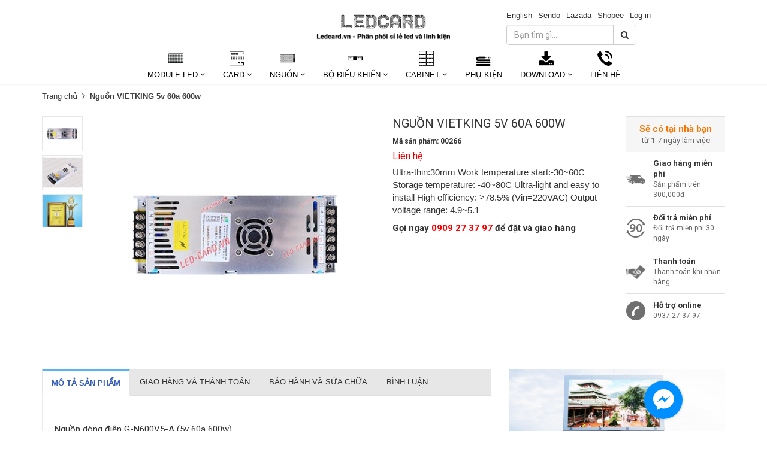

--- FILE ---
content_type: text/html; charset=utf-8
request_url: https://led-card.vn/power-vietking-5v-60a-600w
body_size: 21884
content:
<!doctype html>
<!--[if lt IE 7]><html class="no-js ie6 oldie" lang="en"><![endif]-->
<!--[if IE 7]><html class="no-js ie7 oldie" lang="en"><![endif]-->
<!--[if IE 8]><html class="no-js ie8 oldie" lang="en"><![endif]-->
<!--[if gt IE 8]><!-->
<html lang="vi">
	<!--<![endif]-->
	<head>
		<link rel="icon" href="//bizweb.dktcdn.net/100/225/362/themes/644733/assets/favicon.png?1761707253347" type="image/x-icon" />
		<meta http-equiv="Content-Type" content="text/html; charset=utf-8" />
		<meta name="google-site-verification=v70YIuj2YJZ3AsCPhvGo2tO655_Ip2VKedj5E8z1M9w" />
		<meta name='revisit-after' content='1 days' />
		<!--[if IE]><meta http-equiv='X-UA-Compatible' content='IE=edge,chrome=1' /><![endif]-->
		<title>Nguồn VIETKING 5v 60a 600w  &ndash; Led-card.vn</title>
		
		<meta name="keywords" content="Led-card.vn - Chuyên kinh doanh sỉ và lẻ, tư vấn thiết kế các loại Led màn hình, Led card, linh kiện Led, module Led cả trong nhà và ngoài trời với giá cạnh tranh nhất trên thị trường." />
		
		
		<meta name="description" content="Nguồn dòng điện G-N600V5-A (5v 60a 600w) Siêu mỏng: 30mm Nhiệt độ làm việc bắt đầu: -30 ~ 60C Nhiệt độ bảo quản: -40 ~ 80C Siêu nhẹ và dễ dàng để cài đặt Hiệu quả cao:> 78,5% (Vin = 220VAC) Phạm vi điện áp đầu ra: 4.9 ~ 5.1 Chi tiết Nguồn dòng điện G-N300V5-A (5v 60a 300w) Tính năng, đặc điểm: Siêu mỏng: 30mm Nhiệt độ " />
		
		<meta content='width=device-width, initial-scale=1.0, maximum-scale=2.0, user-scalable=0' name='viewport' />
		<link rel="canonical" href="https://led-card.vn/power-vietking-5v-60a-600w" />
		


  <meta property="og:type" content="product" />
  <meta property="og:title" content="Nguồn VIETKING 5v 60a 600w" />
  <meta property="og:image" content="http:" />
  <meta property="og:image:secure_url" content="https:" />
  <meta property="og:price:amount" content="0" />
  <meta property="og:price:currency" content="VND" />




<meta property="og:description" content="Nguồn d&#242;ng điện G-N600V5-A (5v 60a 600w) Si&#234;u mỏng: 30mm Nhiệt độ l&#224;m việc bắt đầu: -30 ~ 60C Nhiệt độ bảo quản: -40 ~ 80C Si&#234;u nhẹ v&#224; dễ d&#224;ng để c&#224;i đặt Hiệu quả cao:&gt; 78,5% (Vin = 220VAC) Phạm vi điện &#225;p đầu ra: 4.9 ~ 5.1 Chi tiết Nguồn d&#242;ng điện G-N300V5-A (5v 60a 300w) T&#237;nh năng, đặc điểm: Si&#234;u mỏng: 30mm Nhiệt độ " />

<meta property="og:url" content="https://led-card.vn/power-vietking-5v-60a-600w" />
<meta property="og:site_name" content="Led-card.vn" />
		<script src="//bizweb.dktcdn.net/100/225/362/themes/644733/assets/jquery-1.12.4.min.js?1761707253347" type="text/javascript"></script>
<script src="//bizweb.dktcdn.net/assets/themes_support/option-selectors.js" type="text/javascript"></script>
<script src="//bizweb.dktcdn.net/assets/themes_support/api.jquery.js" type="text/javascript"></script>
<script src="//bizweb.dktcdn.net/100/225/362/themes/644733/assets/jquery.cookie.js?1761707253347"></script>
<script src="//bizweb.dktcdn.net/100/225/362/themes/644733/assets/imagesloaded.pkgd.min.js?1761707253347"></script>
<script src="//bizweb.dktcdn.net/100/225/362/themes/644733/assets/bootstrap.min.js?1761707253347"></script>
<script src="//bizweb.dktcdn.net/100/225/362/themes/644733/assets/owl.carousel_v2.0.0-beta.2.4.js?1761707253347"></script>
<script src="//bizweb.dktcdn.net/100/225/362/themes/644733/assets/jquery.countdown.min.js?1761707253347"></script>
<script async src="//bizweb.dktcdn.net/100/225/362/themes/644733/assets/velocity.js?1761707253347"></script>

<script>
var formatMoney = '{{amount_no_decimals_with_comma_separator}}₫';
</script>

<script src="//bizweb.dktcdn.net/100/225/362/themes/644733/assets/jquery.mthumbnailscroller.js?1761707253347" type="text/javascript"></script>
<script src="//bizweb.dktcdn.net/100/225/362/themes/644733/assets/jquery.elevatezoom.js?1761707253347" type="text/javascript"></script>
<script src="//bizweb.dktcdn.net/100/225/362/themes/644733/assets/bootstrap-tabdrop.js?1761707253347" type="text/javascript"></script>

<script src="//idangero.us/swiper/dist/js/swiper.min.js" type="text/javascript"></script>
<script src="//bizweb.dktcdn.net/100/225/362/themes/644733/assets/script.js?1761707253347"></script>
<link href="//fonts.googleapis.com/css?family=Roboto:400,700" rel="stylesheet" type="text/css" media="all" />
<link rel="stylesheet" href="//maxcdn.bootstrapcdn.com/font-awesome/4.3.0/css/font-awesome.min.css">
<link href="//bizweb.dktcdn.net/100/225/362/themes/644733/assets/bootstrap.min.css?1761707253347" rel="stylesheet" type="text/css" media="all" />
<link href="//bizweb.dktcdn.net/100/225/362/themes/644733/assets/style.css?1761707253347" rel="stylesheet" type="text/css" media="all" />
<link href="//idangero.us/swiper/dist/css/swiper.min.css" rel="stylesheet" type="text/css" media="all" />
<link href="//bizweb.dktcdn.net/100/225/362/themes/644733/assets/edit.scss.css?1761707253347" rel="stylesheet" type="text/css" media="all" />
		<script>
	var Bizweb = Bizweb || {};
	Bizweb.store = 'vietking.mysapo.net';
	Bizweb.id = 225362;
	Bizweb.theme = {"id":644733,"name":"Nobi Rossy Store -Main","role":"main"};
	Bizweb.template = 'product';
	if(!Bizweb.fbEventId)  Bizweb.fbEventId = 'xxxxxxxx-xxxx-4xxx-yxxx-xxxxxxxxxxxx'.replace(/[xy]/g, function (c) {
	var r = Math.random() * 16 | 0, v = c == 'x' ? r : (r & 0x3 | 0x8);
				return v.toString(16);
			});		
</script>
<script>
	(function () {
		function asyncLoad() {
			var urls = ["//productreviews.sapoapps.vn/assets/js/productreviews.min.js?store=vietking.mysapo.net","https://productcompare.sapoapps.vn/productcompare/CustomerAsset/CustomerScript?alias=vietking&store=vietking.mysapo.net","https://productsrecommend.sapoapps.vn/assets/js/script.js?store=vietking.mysapo.net","https://googleshopping.sapoapps.vn/conversion-tracker/global-tag/2352.js?store=vietking.mysapo.net","https://googleshopping.sapoapps.vn/conversion-tracker/event-tag/2352.js?store=vietking.mysapo.net","https://sp.zalo.me/embed/bizweb/script?oaId=4491972533779181124&welcomeMessage=Rất vui khi được hỗ trợ bạn!&autoPopup=20&store=vietking.mysapo.net","//static.zotabox.com/1/b/1bb66cc6e845477fb34aa8cfd9803322/widgets.js?store=vietking.mysapo.net","//static.zotabox.com/1/b/1bb66cc6e845477fb34aa8cfd9803322/widgets.js?store=vietking.mysapo.net","//static.zotabox.com/1/b/1bb66cc6e845477fb34aa8cfd9803322/widgets.js?store=vietking.mysapo.net","https://google-shopping.sapoapps.vn/conversion-tracker/global-tag/4838.js?store=vietking.mysapo.net","https://google-shopping.sapoapps.vn/conversion-tracker/event-tag/4838.js?store=vietking.mysapo.net"];
			for (var i = 0; i < urls.length; i++) {
				var s = document.createElement('script');
				s.type = 'text/javascript';
				s.async = true;
				s.src = urls[i];
				var x = document.getElementsByTagName('script')[0];
				x.parentNode.insertBefore(s, x);
			}
		};
		window.attachEvent ? window.attachEvent('onload', asyncLoad) : window.addEventListener('load', asyncLoad, false);
	})();
</script>


<script>
	window.BizwebAnalytics = window.BizwebAnalytics || {};
	window.BizwebAnalytics.meta = window.BizwebAnalytics.meta || {};
	window.BizwebAnalytics.meta.currency = 'VND';
	window.BizwebAnalytics.tracking_url = '/s';

	var meta = {};
	
	meta.product = {"id": 11820892, "vendor": "VIETKING", "name": "Nguồn VIETKING 5v 60a 600w",
	"type": "Power", "price": 0 };
	
	
	for (var attr in meta) {
	window.BizwebAnalytics.meta[attr] = meta[attr];
	}
</script>

	
		<script src="/dist/js/stats.min.js?v=96f2ff2"></script>
	



<!-- Google tag (gtag.js) -->
<script async src="https://www.googletagmanager.com/gtag/js?id=G-0HJJ8LZ9SQ"></script>
<script>
  window.dataLayer = window.dataLayer || [];
  function gtag(){dataLayer.push(arguments);}
  gtag('js', new Date());

  gtag('config', 'G-0HJJ8LZ9SQ');
</script>
<script>

	window.enabled_enhanced_ecommerce = false;

</script>

<script>

	try {
		gtag('event', 'view_item', {
			items: [
				{
					id: 11820892,
					name: "Nguồn VIETKING 5v 60a 600w",
					brand: "VIETKING",
					category: "Power",
					variant: "Default Title",
					price: '0'
				}
			]
		});
	} catch(e) { console.error('ga script error', e);}

</script>






<script>
	var eventsListenerScript = document.createElement('script');
	eventsListenerScript.async = true;
	
	eventsListenerScript.src = "/dist/js/store_events_listener.min.js?v=1b795e9";
	
	document.getElementsByTagName('head')[0].appendChild(eventsListenerScript);
</script>






	</head>
	<body class="hideresponsive menu-repsonsive">
		<svg xmlns="http://www.w3.org/2000/svg" class="hidden">	
	<symbol id="icon-account"><svg xmlns="http://www.w3.org/2000/svg" xmlns:xlink="http://www.w3.org/1999/xlink" version="1.1" id="Layer_1" x="0px" y="0px" viewBox="0 0 612 792" enable-background="new 0 0 612 792" xml:space="preserve"><ellipse fill="#fff" cx="306" cy="280.2" rx="110.2" ry="112.3"></ellipse><path fill="#fff" d="M306,44.1c-152.1,0-275.4,123.3-275.4,275.4S153.9,594.9,306,594.9s275.4-123.3,275.4-275.4  S458.1,44.1,306,44.1z M475,487.8c-36.1-35-98.3-58.2-169-58.2s-133,23.1-169,58.2c-43-43.2-69.7-102.7-69.7-168.3  C67.3,187.9,174.4,80.8,306,80.8s238.7,107.1,238.7,238.7C544.7,385.1,518,444.6,475,487.8z"></path></svg></symbol>
	<symbol id="icon-phone-header"><svg xmlns="http://www.w3.org/2000/svg" viewBox="0 0 485.213 485.212"><g><path d="M242.607,0C108.629,0,0.001,108.628,0.001,242.606c0,133.976,108.628,242.606,242.606,242.606   c133.978,0,242.604-108.631,242.604-242.606C485.212,108.628,376.585,0,242.607,0z M370.719,353.989l-19.425,19.429   c-3.468,3.463-13.623,5.624-13.949,5.624c-61.452,0.536-120.621-23.602-164.095-67.08c-43.593-43.618-67.759-102.998-67.11-164.657   c0-0.028,2.224-9.892,5.689-13.324l19.424-19.427c7.108-7.141,20.762-10.368,30.327-7.168l4.086,1.363   c9.537,3.197,19.55,13.742,22.185,23.457l9.771,35.862c2.635,9.743-0.919,23.604-8.025,30.712l-12.97,12.972   c12.734,47.142,49.723,84.138,96.873,96.903l12.965-12.975c7.141-7.141,20.997-10.692,30.719-8.061l35.857,9.806   c9.717,2.67,20.26,12.62,23.456,22.154l1.363,4.145C381.028,333.262,377.826,346.913,370.719,353.989z" /></g></svg></symbol>
	<symbol id="icon-cart-header"><svg xmlns="http://www.w3.org/2000/svg" xmlns:xlink="http://www.w3.org/1999/xlink" viewBox="0 0 446.853 446.853"><g><path d="M444.274,93.36c-2.558-3.666-6.674-5.932-11.145-6.123L155.942,75.289c-7.953-0.348-14.599,5.792-14.939,13.708   c-0.338,7.913,5.792,14.599,13.707,14.939l258.421,11.14L362.32,273.61H136.205L95.354,51.179   c-0.898-4.875-4.245-8.942-8.861-10.753L19.586,14.141c-7.374-2.887-15.695,0.735-18.591,8.1c-2.891,7.369,0.73,15.695,8.1,18.591   l59.491,23.371l41.572,226.335c1.253,6.804,7.183,11.746,14.104,11.746h6.896l-15.747,43.74c-1.318,3.664-0.775,7.733,1.468,10.916   c2.24,3.184,5.883,5.078,9.772,5.078h11.045c-6.844,7.617-11.045,17.646-11.045,28.675c0,23.718,19.299,43.012,43.012,43.012   s43.012-19.294,43.012-43.012c0-11.028-4.201-21.058-11.044-28.675h93.777c-6.847,7.617-11.047,17.646-11.047,28.675   c0,23.718,19.294,43.012,43.012,43.012c23.719,0,43.012-19.294,43.012-43.012c0-11.028-4.2-21.058-11.042-28.675h13.432   c6.6,0,11.948-5.349,11.948-11.947c0-6.6-5.349-11.948-11.948-11.948H143.651l12.902-35.843h216.221   c6.235,0,11.752-4.028,13.651-9.96l59.739-186.387C447.536,101.679,446.832,97.028,444.274,93.36z M169.664,409.814   c-10.543,0-19.117-8.573-19.117-19.116s8.574-19.117,19.117-19.117s19.116,8.574,19.116,19.117S180.207,409.814,169.664,409.814z    M327.373,409.814c-10.543,0-19.116-8.573-19.116-19.116s8.573-19.117,19.116-19.117s19.116,8.574,19.116,19.117   S337.916,409.814,327.373,409.814z"/></g></svg></symbol>
	<symbol id="icon-scrollUp-bottom"><svg xmlns="http://www.w3.org/2000/svg" xmlns:xlink="http://www.w3.org/1999/xlink" viewBox="0 0 358.012 358.012"><g><path d="M179.006,358.012c98.865,0,179.006-80.141,179.006-179.006S277.871,0,179.006,0S0,80.141,0,179.006   S80.141,358.012,179.006,358.012z M84.795,234.54l-8.437-8.437L179,123.455l102.66,102.66l-8.437,8.437L179,140.335L84.795,234.54z"/></g></svg></symbol>
	<symbol id="icon-search-filter"><svg xmlns="http://www.w3.org/2000/svg" xmlns:xlink="http://www.w3.org/1999/xlink" viewBox="0 0 483.083 483.083"><g><path d="M332.74,315.35c30.883-33.433,50.15-78.2,50.15-127.5C382.89,84.433,298.74,0,195.04,0S7.19,84.433,7.19,187.85    S91.34,375.7,195.04,375.7c42.217,0,81.033-13.883,112.483-37.4l139.683,139.683c3.4,3.4,7.65,5.1,11.9,5.1s8.783-1.7,11.9-5.1    c6.517-6.517,6.517-17.283,0-24.083L332.74,315.35z M41.19,187.85C41.19,103.133,110.04,34,195.04,34    c84.717,0,153.85,68.85,153.85,153.85S280.04,341.7,195.04,341.7S41.19,272.567,41.19,187.85z"/></g></svg></symbol>
	<symbol id="icon-right-button-addcartfast"><svg xmlns="http://www.w3.org/2000/svg" xmlns:xlink="http://www.w3.org/1999/xlink" viewBox="0 0 16 16"><path d="M4 13h2l5-5-5-5h-2l5 5z"/></svg></symbol>
	<symbol id="icon-left-owlCarousel"><svg xmlns="http://www.w3.org/2000/svg" viewBox="0 0 462.73 792.03"><g><path d="M164.7,396a32.63,32.63,0,0,0,9.44,25.09L570.49,782.33a33.43,33.43,0,0,0,47.1,0,33,33,0,0,0,0-46.87L245.18,396,617.62,56.58a33,33,0,0,0,0-46.87,33.43,33.43,0,0,0-47.1,0L174.17,370.9A32.91,32.91,0,0,0,164.7,396Z" transform="translate(-164.65 0)"/></g></svg></symbol>
	<symbol id="icon-right-owlCarousel"><svg xmlns="http://www.w3.org/2000/svg" viewBox="0 0 462.73 792.03"><g><path d="M617.86,370.9L221.51,9.7a33.43,33.43,0,0,0-47.1,0,33,33,0,0,0,0,46.87L546.85,396,174.44,735.45a33,33,0,0,0,0,46.87,33.43,33.43,0,0,0,47.1,0L617.89,421.14A32.63,32.63,0,0,0,627.33,396,32.91,32.91,0,0,0,617.86,370.9Z" transform="translate(-164.65 0)"/></g></svg></symbol>
	<symbol id="icon-backUrl"><svg xmlns="http://www.w3.org/2000/svg" viewBox="0 0 90 90"><g><path d="M90,79c0,0-10-48.667-53.875-48.667V11L0,43.276l36.125,33.455V54.94    C59.939,54.94,77.582,57.051,90,79z" s/></g></svg></symbol>
	<symbol id="icon-delete"><svg xmlns="http://www.w3.org/2000/svg" xmlns:xlink="http://www.w3.org/1999/xlink" viewBox="0 0 19.342 19.342"><g><path d="M2.833,4.491c0,0,0.513,0.491,0.513,0.776v12.568c0,0.832,0.736,1.507,1.645,1.507h9.362    c0.908,0,1.644-0.675,1.644-1.507V5.268c0-0.286,0.515-0.776,0.515-0.776V2.969H2.833V4.491z M12.36,6.23h1.223v9.705H12.36V6.23z     M9.086,6.23h1.22v9.705h-1.22V6.23z M6.137,6.23h1.221v9.705H6.137V6.23z" /><path d="M17.108,1.711h-3.791C13.128,0.74,12.201,0,11.087,0H8.257C7.143,0,6.216,0.74,6.027,1.711H2.235    v0.93h14.873V1.711z M7.297,1.711c0.156-0.344,0.528-0.586,0.96-0.586h2.829c0.433,0,0.804,0.243,0.961,0.586H7.297z" /></g></svg></symbol>
	<symbol id="icon-list-products"><svg xmlns="http://www.w3.org/2000/svg" xmlns:xlink="http://www.w3.org/1999/xlink" viewBox="0 0 511.626 511.626"><g><path d="M63.953,164.453H9.135c-2.474,0-4.615,0.9-6.423,2.709C0.903,168.972,0,171.114,0,173.589v54.817    c0,2.473,0.903,4.619,2.712,6.424c1.809,1.803,3.949,2.712,6.423,2.712h54.818c2.474,0,4.615-0.905,6.423-2.712    c1.809-1.809,2.712-3.951,2.712-6.424v-54.817c0-2.475-0.904-4.617-2.712-6.427C68.568,165.356,66.427,164.453,63.953,164.453z" /><path d="M63.953,383.722H9.135c-2.474,0-4.615,0.896-6.423,2.707C0.903,388.238,0,390.378,0,392.854v54.82    c0,2.471,0.903,4.609,2.712,6.42c1.809,1.813,3.949,2.714,6.423,2.714h54.818c2.474,0,4.615-0.903,6.423-2.714    c1.809-1.807,2.712-3.949,2.712-6.42v-54.82c0-2.477-0.904-4.616-2.712-6.426C68.568,384.625,66.427,383.722,63.953,383.722z" /><path d="M63.953,274.082H9.135c-2.474,0-4.615,0.91-6.423,2.714S0,280.749,0,283.22v54.815c0,2.478,0.903,4.62,2.712,6.427    c1.809,1.808,3.949,2.707,6.423,2.707h54.818c2.474,0,4.615-0.896,6.423-2.707c1.809-1.807,2.712-3.949,2.712-6.427V283.22    c0-2.471-0.904-4.613-2.712-6.424C68.568,274.989,66.427,274.082,63.953,274.082z" /><path d="M63.953,54.817H9.135c-2.474,0-4.615,0.903-6.423,2.712S0,61.479,0,63.953v54.817c0,2.475,0.903,4.615,2.712,6.424    s3.949,2.712,6.423,2.712h54.818c2.474,0,4.615-0.9,6.423-2.712c1.809-1.809,2.712-3.949,2.712-6.424V63.953    c0-2.475-0.904-4.615-2.712-6.424C68.568,55.725,66.427,54.817,63.953,54.817z" /><path d="M502.49,383.722H118.771c-2.474,0-4.615,0.896-6.423,2.707c-1.809,1.81-2.712,3.949-2.712,6.426v54.82    c0,2.471,0.903,4.609,2.712,6.42c1.809,1.813,3.946,2.714,6.423,2.714H502.49c2.478,0,4.616-0.903,6.427-2.714    c1.81-1.811,2.71-3.949,2.71-6.42v-54.82c0-2.477-0.903-4.616-2.71-6.426C507.106,384.625,504.967,383.722,502.49,383.722z" /><path d="M502.49,274.082H118.771c-2.474,0-4.615,0.91-6.423,2.714s-2.712,3.953-2.712,6.424v54.815    c0,2.478,0.903,4.62,2.712,6.427c1.809,1.808,3.946,2.707,6.423,2.707H502.49c2.478,0,4.616-0.896,6.427-2.707    c1.81-1.807,2.71-3.949,2.71-6.427V283.22c0-2.471-0.903-4.613-2.71-6.424C507.106,274.992,504.967,274.082,502.49,274.082z" /><path d="M508.917,57.529c-1.811-1.805-3.949-2.712-6.427-2.712H118.771c-2.474,0-4.615,0.903-6.423,2.712    s-2.712,3.949-2.712,6.424v54.817c0,2.475,0.903,4.615,2.712,6.424s3.946,2.712,6.423,2.712H502.49c2.478,0,4.616-0.9,6.427-2.712    c1.81-1.809,2.71-3.949,2.71-6.424V63.953C511.626,61.479,510.723,59.338,508.917,57.529z" /><path d="M502.49,164.453H118.771c-2.474,0-4.615,0.9-6.423,2.709c-1.809,1.81-2.712,3.952-2.712,6.427v54.817    c0,2.473,0.903,4.615,2.712,6.424c1.809,1.803,3.946,2.712,6.423,2.712H502.49c2.478,0,4.616-0.905,6.427-2.712    c1.81-1.809,2.71-3.951,2.71-6.424v-54.817c0-2.475-0.903-4.617-2.71-6.427C507.106,165.356,504.967,164.453,502.49,164.453z" /></g></svg></symbol>
	<symbol id="icon-grid-products"><svg xmlns="http://www.w3.org/2000/svg" xmlns:xlink="http://www.w3.org/1999/xlink" viewBox="0 0 80.538 80.538"><g><path d="M0,21.965h21.965V0H0V21.965z M29.287,21.965h21.965V0H29.287V21.965z M58.573,0v21.965h21.965V0H58.573z M0,51.251     h21.965V29.287H0V51.251z M29.287,51.251h21.965V29.287H29.287V51.251z M58.573,51.251h21.965V29.287H58.573V51.251z M0,80.538     h21.965V58.573H0V80.538z M29.287,80.538h21.965V58.573H29.287V80.538z M58.573,80.538h21.965V58.573H58.573V80.538z" /></g></svg></symbol>
	<symbol id="icon-viewmore"><svg xmlns="http://www.w3.org/2000/svg" xmlns:xlink="http://www.w3.org/1999/xlink" viewBox="0 0 26.677 26.677"><g><path d="M0.462,21.883C0.192,21.826,0,21.59,0,21.32C0,11.97,11.1,9.98,13.675,9.644V5.355c0-0.211,0.117-0.406,0.306-0.504   c0.188-0.1,0.413-0.086,0.588,0.027l11.858,7.984c0.156,0.105,0.25,0.281,0.25,0.477c0,0.189-0.094,0.365-0.25,0.473l-11.854,7.983   c-0.176,0.115-0.402,0.127-0.59,0.029c-0.188-0.1-0.303-0.297-0.303-0.506v-4.617c-1.867,0.014-3.409,0.098-4.696,0.252   c-6.166,0.729-7.813,4.432-7.883,4.59l0,0c-0.093,0.213-0.302,0.35-0.526,0.35C0.538,21.892,0.497,21.89,0.462,21.883z" /></g></svg></symbol>
	<symbol id="icon-listmenu"><svg xmlns="http://www.w3.org/2000/svg" xmlns:xlink="http://www.w3.org/1999/xlink" viewBox="0 0 344.339 344.339"><g><rect y="46.06" width="344.339" height="49.52"/></g><g><rect y="156.506" width="344.339" height="49.52"/></g><g><rect y="268.748" width="344.339" height="49.531"/></g></svg></symbol>
	<symbol id="icon-giaycaogot"><svg xmlns="http://www.w3.org/2000/svg" xmlns:xlink="http://www.w3.org/1999/xlink" viewBox="0 0 61.114 61.114"><g><path d="M45.507,40.181c-3.754,1.176-7.732,1.296-11.46-0.175c-3.413-1.348-6.008-4.152-8.215-6.979    c-2.827-3.618-5.262-7.536-8.025-11.204c-3.275-4.346-6.734-8.544-10.196-12.741C4.959,10.792-3.491,17.186,1.6,26.593    c5.989,11.068,2.083,24.088,2.995,24.74c0.912,0.65,2.734,0.13,2.734,0.13c-1.562-18.62,0-20.183,0-20.183    c12.5-4.296,13.802,20.183,28.125,20.834c14.322,0.65,25.65-4.665,25.65-4.665C61.485,42.925,48.881,43.357,45.507,40.181z"/><path d="M33.341,38.527c3.601,1.812,7.546,1.876,11.319,0.817c-3.193-2.327-10.262,2.306-18.712-10.798    C18.144,16.442,10.641,10.34,8.804,8.945c5.64,6.949,11.043,13.994,16.255,21.289C27.292,33.359,29.818,36.756,33.341,38.527z"/></g></svg></symbol>
	<symbol id="icon-user"><svg xmlns="http://www.w3.org/2000/svg" xmlns:xlink="http://www.w3.org/1999/xlink" viewBox="0 0 45.538 45.538"><path d="M6.524,39.935l-0.016,0.111l0,0V43.3H39.03v-2.746l-0.032-0.413c-0.206-2.444-1.27-4.714-2.968-6.635  c-1.619-1.841-3.825-3.349-6.397-4.349c-0.841,0.841-1.809,1.524-2.857,2.032c-1.238,0.587-2.587,0.921-4,0.921  c-1.476,0-2.873-0.349-4.143-0.984c-1.079-0.54-2.079-1.286-2.936-2.19c-2.587,0.936-4.793,2.397-6.397,4.222  c-1.651,1.873-2.667,4.159-2.778,6.635l0,0V39.935L6.524,39.935z M22.777,0c2.984,0,5.666,1.555,7.587,4.047  c1.857,2.413,3.016,5.73,3.016,9.381c0,3.651-1.159,6.968-3.016,9.381c-1.921,2.508-4.603,4.048-7.587,4.048  c-2.984,0-5.682-1.54-7.603-4.048c-1.857-2.413-3.016-5.73-3.016-9.381c0-3.651,1.159-6.968,3.016-9.381  C17.095,1.555,19.793,0,22.777,0L22.777,0z M28.602,5.413c-1.508-1.952-3.571-3.175-5.825-3.175c-2.27,0-4.333,1.222-5.841,3.175  c-1.571,2.032-2.54,4.873-2.54,8.016c0,3.143,0.968,5.984,2.54,8.016c1.508,1.968,3.571,3.174,5.841,3.174  c2.254,0,4.317-1.206,5.825-3.174c1.571-2.032,2.54-4.873,2.54-8.016C31.142,10.285,30.174,7.444,28.602,5.413L28.602,5.413z   M4.35,38.935c0.302-2.714,1.46-5.19,3.286-7.254c2-2.286,4.809-4.079,8.063-5.111l0.714-0.222l0.476,0.587  c0.778,0.921,1.698,1.667,2.73,2.19c0.968,0.476,2.032,0.746,3.159,0.746c1.079,0,2.111-0.254,3.047-0.698  c0.984-0.476,1.889-1.175,2.667-2.063l0.492-0.556l0.714,0.238c3.222,1.127,6,2.952,8,5.238c1.778,2,2.984,4.365,3.397,6.905h0.175  v1.111v4.381v1.111h-1.127H5.397H4.27v-1.111v-4.381v-1.111H4.35z"/></svg></symbol>
	<symbol id="icon-list-article"><svg xmlns="http://www.w3.org/2000/svg" xmlns:xlink="http://www.w3.org/1999/xlink" version="1.1" id="Capa_1" x="0px" y="0px" viewBox="0 0 487.867 487.867" xml:space="preserve"><path d="M482.867,99.557h-48.097v-34.83c0-2.762-2.238-5-5-5H5c-2.762,0-5,2.238-5,5v330.881c0,17.938,14.595,32.533,32.533,32.533  h423.785c17.396,0,31.549-14.152,31.549-31.548V104.557C487.867,101.795,485.629,99.557,482.867,99.557z M477.867,396.593  c0,11.882-9.667,21.548-21.549,21.548s-21.548-9.666-21.548-21.548v-13.847c0-2.762-2.238-5-5-5s-5,2.238-5,5v13.847  c0,8.326,3.248,15.904,8.536,21.548H32.533C20.108,418.141,10,408.032,10,395.607V69.727h414.771V336.05c0,2.762,2.238,5,5,5  s5-2.238,5-5V109.557h43.097V396.593z M204.111,126.105H44.822c-2.762,0-5,2.238-5,5v119.461c0,2.762,2.238,5,5,5h159.289  c2.762,0,5-2.238,5-5V131.105C209.111,128.344,206.873,126.105,204.111,126.105z M199.111,245.566H49.822V136.105h149.289V245.566z   M225.659,131.105c0-2.762,2.238-5,5-5h159.289c2.762,0,5,2.238,5,5s-2.238,5-5,5H230.659  C227.897,136.105,225.659,133.867,225.659,131.105z M225.659,170.937c0-2.762,2.238-5,5-5h159.289c2.762,0,5,2.238,5,5s-2.238,5-5,5  H230.659C227.897,175.937,225.659,173.698,225.659,170.937z M225.659,210.768c0-2.762,2.238-5,5-5h159.289c2.762,0,5,2.238,5,5  s-2.238,5-5,5H230.659C227.897,215.768,225.659,213.529,225.659,210.768z M230.659,255.598c-2.762,0-5-2.238-5-5s2.238-5,5-5  h159.289c2.762,0,5,2.238,5,5s-2.238,5-5,5H230.659z M209.111,290.429c0,2.762-2.238,5-5,5H44.822c-2.762,0-5-2.238-5-5s2.238-5,5-5  h159.289C206.873,285.429,209.111,287.667,209.111,290.429z M209.111,330.229c0,2.762-2.238,5-5,5H44.822c-2.762,0-5-2.238-5-5  s2.238-5,5-5h159.289C206.873,325.229,209.111,327.467,209.111,330.229z M209.111,370.028c0,2.762-2.238,5-5,5H44.822  c-2.762,0-5-2.238-5-5s2.238-5,5-5h159.289C206.873,365.028,209.111,367.267,209.111,370.028z M396.845,290.429c0,2.762-2.238,5-5,5  H232.556c-2.762,0-5-2.238-5-5s2.238-5,5-5h159.289C394.606,285.429,396.845,287.667,396.845,290.429z M396.845,330.229  c0,2.762-2.238,5-5,5H232.556c-2.762,0-5-2.238-5-5s2.238-5,5-5h159.289C394.606,325.229,396.845,327.467,396.845,330.229z   M396.845,370.028c0,2.762-2.238,5-5,5H232.556c-2.762,0-5-2.238-5-5s2.238-5,5-5h159.289  C394.606,365.028,396.845,367.267,396.845,370.028z" /></svg></symbol>
	<symbol id="icon-new-product"><svg xmlns="http://www.w3.org/2000/svg" xmlns:xlink="http://www.w3.org/1999/xlink" version="1.1" id="Capa_1" x="0px" y="0px" viewBox="-85 176 441 441" style="enable-background:new -85 176 441 441;" xml:space="preserve"><style type="text/css">.st0{fill:#FFFFFF;stroke:#000000;stroke-miterlimit:10;}</style><rect x="-21" y="343" class="st0" width="299" height="102"/><g><path d="M350.3,384.1l-54-40.8l19.7-64.8c1.3-4.3,0.5-9-2.1-12.6c-2.6-3.6-6.9-5.8-11.4-5.9l-67.7-1.2l-22.1-64   c-1.5-4.3-4.9-7.6-9.1-9c-4.3-1.4-9-0.7-12.7,1.9l-55.5,38.8L80,187.7c-3.7-2.6-8.4-3.3-12.7-1.9c-4.3,1.4-7.7,4.7-9.1,9l-22.1,64   l-67.7,1.2c-4.5,0.1-8.7,2.3-11.4,5.9c-2.6,3.6-3.4,8.3-2.1,12.6l19.7,64.7l-54,40.8c-3.6,2.7-5.7,7-5.7,11.5   c0,4.5,2.1,8.7,5.7,11.5l54,40.8L-45,512.6c-1.3,4.3-0.5,9,2.1,12.6c2.6,3.6,6.9,5.8,11.4,5.9l67.7,1.2l22.1,64   c1.5,4.3,4.9,7.6,9.1,9c4.3,1.4,9,0.7,12.7-1.9l55.5-38.8l55.5,38.8c2.4,1.7,5.3,2.6,8.2,2.6c1.5,0,3-0.2,4.4-0.7   c4.3-1.4,7.7-4.7,9.1-9l22.1-64l67.7-1.2c4.5-0.1,8.7-2.3,11.4-5.9c2.6-3.6,3.4-8.3,2.1-12.6l-19.7-64.7l54-40.8   c3.6-2.7,5.7-7,5.7-11.5C356,391.1,353.9,386.8,350.3,384.1z M67.3,428.3c0,3.1-2.5,5.6-5.6,5.6h-6.1c-3.1,0-5.6-2.5-5.6-5.6v-41.4   c0-4.7-1.4-8.2-4.4-10.8c-3-2.6-7.1-3.9-12.3-3.9s-9.3,1.3-12.3,3.9c-2.9,2.6-4.4,6.1-4.4,10.8v41.4c0,3.1-2.5,5.6-5.6,5.6H4.8   c-3.1,0-5.6-2.5-5.6-5.6v-41.4c0-8.6,3.4-16.1,10-22.3c6.6-6.1,14.7-9.2,24-9.2s17.4,3.1,24,9.2c6.6,6.1,10,13.6,10,22.3   L67.3,428.3L67.3,428.3z M152.9,407.6c-1.8,5.9-5.1,11.1-9.8,15.8c-7.8,7.8-17,11.6-28.1,11.6c-11.1,0-20.3-3.8-28.1-11.6   c-7.9-7.8-11.7-17-11.7-28.2c0-11.1,3.8-20.3,11.7-28.1c7.9-7.9,17.1-11.7,28.1-11.7c10.4,0,18.8,2.8,25.1,8.4   c4.4,3.9,7.6,7.4,9.4,10.6c0.8,1.3,1,2.9,0.6,4.4c-0.4,1.5-1.4,2.7-2.8,3.4l-50,26.8c0.6,0.7,1.2,1.4,1.9,2.1   c4.4,4.4,9.6,6.5,15.8,6.5c6.2,0,11.4-2.1,15.8-6.6c2.4-2.4,4.1-5,5.1-7.9c0.9-2.5,3.5-4,6.1-3.7l6.3,0.9c1.6,0.2,3.1,1.2,4,2.6   C153.2,404.3,153.4,406,152.9,407.6z M271.8,403.6c0,8.8-3.1,16.4-9.3,22.7c-6.2,6.3-13.8,9.5-22.5,9.5c-8.9,0-16.6-3.4-23.1-10.1   c-6.5,6.7-14.2,10.1-23.1,10.1c-8.8,0-16.4-3.2-22.5-9.5c-6.2-6.3-9.3-13.9-9.3-22.7v-42.1c0-3.1,2.5-5.6,5.6-5.6h6.3   c3.1,0,5.6,2.5,5.6,5.6v42.1c0,4.5,1.2,7.9,3.8,10.3c2.6,2.5,6,3.7,10.5,3.7c4.5,0,8-1.2,10.5-3.7c2.5-2.4,3.7-5.8,3.7-10.3v-42.1   c0-3.1,2.5-5.6,5.6-5.6h6.5c3.1,0,5.6,2.5,5.6,5.6v42.1c0,4.5,1.2,7.9,3.7,10.3c2.5,2.5,6,3.7,10.5,3.7c4.5,0,8-1.2,10.5-3.7   c2.5-2.4,3.8-5.8,3.8-10.3v-42.1c0-3.1,2.5-5.6,5.6-5.6h6.3c3.1,0,5.6,2.5,5.6,5.6L271.8,403.6L271.8,403.6z"/><path d="M115,372.9c-6.2,0-11.4,2.1-15.8,6.6c-4.1,4.1-6.2,8.8-6.5,14.5l33.7-18C123,373.9,119.2,372.9,115,372.9z"/></g></svg></symbol>
	<symbol id="track_cart"><svg xmlns="http://www.w3.org/2000/svg" xmlns:xlink="http://www.w3.org/1999/xlink" version="1.1" id="Layer_1" x="0px" y="0px" viewBox="0 0 13 13" enable-background="new 0 0 13 13" xml:space="preserve"><path d="M10.1,4L10.1,4c0.3-0.1,0.5-0.3,0.4-0.6L10.5,3C10.4,2.4,9.8,2,9.2,2.2L7.9,2.4l0-0.2c-0.1-0.5-0.6-0.8-1-0.7l-2,0.4  C4.4,2,4.1,2.5,4.2,3l0,0.2L2.9,3.5C2.3,3.6,1.9,4.1,2,4.7l0.1,0.4c0,0.1,0.1,0.3,0.2,0.3c0.1,0.1,0.2,0.1,0.3,0.1c0,0,0,0,0.1,0  l1-0.2v4.9c0,0.7,0.7,1.2,1.3,1.2h4.5c0.7,0,1.3-0.6,1.3-1.2V4.6H7.3L10.1,4z M4.6,2.9C4.5,2.6,4.7,2.4,4.9,2.3l1.9-0.4  C7.1,1.8,7.4,2,7.5,2.3l0,0.2L4.6,3.1L4.6,2.9z M2.7,5.2c0,0-0.1,0-0.1,0c0,0-0.1-0.1-0.1-0.1L2.5,4.6C2.4,4.3,2.6,3.9,3,3.9  l1.5-0.3l0,0l0,0l4.8-1c0,0,0.1,0,0.1,0c0.3,0,0.6,0.2,0.7,0.5l0.1,0.4c0,0.1,0,0.2-0.1,0.2L2.7,5.2z M10.4,5v5.3  c0,0.5-0.4,0.8-0.9,0.8H5c-0.5,0-0.9-0.4-0.9-0.8v-5L5.4,5H10.4z"></path><path d="M7.2,10.5c0.1,0,0.2-0.1,0.2-0.2V5.9c0-0.1-0.1-0.2-0.2-0.2C7.1,5.7,7,5.8,7,5.9v4.4C7,10.5,7.1,10.5,7.2,10.5z"></path><path d="M5.4,10.5c0.1,0,0.2-0.1,0.2-0.2V5.9c0-0.1-0.1-0.2-0.2-0.2S5.2,5.8,5.2,5.9v4.4C5.2,10.5,5.3,10.5,5.4,10.5z"></path><path d="M8.9,10.5c0.1,0,0.2-0.1,0.2-0.2V5.9c0-0.1-0.1-0.2-0.2-0.2S8.7,5.8,8.7,5.9v4.4C8.7,10.5,8.8,10.5,8.9,10.5z"></path></svg></symbol>
</svg>
		<div id="fb-root"></div>
		<script>(function(d, s, id) {
	var js, fjs = d.getElementsByTagName(s)[0];
	if (d.getElementById(id)) return;
	js = d.createElement(s); js.id = id;
	js.src = "//connect.facebook.net/vi_VN/sdk.js#xfbml=1&version=v2.5";
	fjs.parentNode.insertBefore(js, fjs);
}(document, 'script', 'facebook-jssdk'));</script>
		<button type="button" class="navbar-toggle collapsed" id="trigger-mobile">
			<span class="sr-only">Toggle navigation</span>
			<span class="icon-bar"></span>
			<span class="icon-bar"></span>
			<span class="icon-bar"></span>
		</button>
		<div id="box-wrapper">
			<header class="tgdd hidden-xs hidden-sm">
	<div class="container">
		<div class="">
			

			<div class="wrap-main col-lg-12">
				<div class="row">
					<div class="col-md-4"></div>
					<div class="col-md-4">
						<div class="logo">
							
							
							<a href="//led-card.vn" title="Led-card.vn">
								<img src="//bizweb.dktcdn.net/100/225/362/themes/644733/assets/logo.png?1761707253347" alt="Led-card.vn" class="img-responsive center-block" />
							</a>
							
						</div>
					</div>
					<div class="col-md-4 hghghghghg">
						<ul>
							
							<li>
								<a href="http://en-vietking.bizwebvietnam.net" class="nav-link">English</a>			
							</li>
							
							<li>
								<a href="https://www.sendo.vn/chi-dai-sen-do/" class="nav-link">Sendo</a>			
							</li>
							
							<li>
								<a href="https://www.lazada.vn/" class="nav-link">Lazada</a>			
							</li>
							
							<li>
								<a href="https://shopee.vn/" class="nav-link">Shopee</a>			
							</li>
							
							<li>
								<a href="https://led-card.vn/account/login" class="nav-link">Log in</a>			
							</li>
							
						</ul>
						<div class="search-header">
							<form class="input-group search-bar search_form" action="/search" method="get" role="search">		
								<div class="input-group">
									<input type="text" class="form-control auto-search-ant" name="query" autocomplete="off" placeholder="Bạn tìm gì...">
									<span class="input-group-btn">
										<button class="btn btn-default" type="submit"><i class="fa fa-search"></i></button>
									</span>
								</div>
							</form>
						</div>
					</div>
				</div>
			</div>
			<div id="navbar" class="navbar-collapse collapse col-lg-12">
				<div class="row clearfix">
					<div class="menu-fix">
						<ul class="nav navbar-nav clearfix flexbox-grid flexbox-justifyContent-center">
							
							
							
							
							
							
							<li class="">
								 <img class="newhot" src='//bizweb.dktcdn.net/100/225/362/themes/644733/assets/menu_icons_1.png?1761707253347'/> 
								<a href="/module-led" title="Module Led">Module Led <i class="fa fa-angle-down"></i></a>

								<ul class="dropdown-menu submenu-level1-children" role="menu">
									
									
									<li class="ps-relative">
										<a href="/module-led-trong-nha" title="Module Led Trong Nhà">Module Led Trong Nhà <i class="fa fa-angle-right"></i></a>
										<ul class="dropdown-menu submenu-level2-children">
											
											<li class="">
												<a href="/module-vietking" title="Vietking">Vietking</a>
											</li>
											
											<li class="">
												<a href="/qiangli" title="Qiangli">Qiangli</a>
											</li>
											
											<li class="">
												<a href="/hikvision" title="Hikvision">Hikvision</a>
											</li>
											
											<li class="">
												<a href="/cailiang" title="Cailiang">Cailiang</a>
											</li>
											
											<li class="">
												<a href="/module-led-trong-nha-ylr" title="YLR">YLR</a>
											</li>
											
											<li class="">
												<a href="/module-led-trong-nha-meiyad" title="Meiyad">Meiyad</a>
											</li>
											
											<li class="">
												<a href="/khac" title="Khác">Khác</a>
											</li>
											
										</ul>
									</li>
									
									
									
									<li class="ps-relative">
										<a href="/module-led-ngoai-troi" title="Module Led Ngoài Trời">Module Led Ngoài Trời <i class="fa fa-angle-right"></i></a>
										<ul class="dropdown-menu submenu-level2-children">
											
											<li class="">
												<a href="/" title="VIETKING">VIETKING</a>
											</li>
											
											<li class="">
												<a href="/qiangli-1" title="Qiangli">Qiangli</a>
											</li>
											
											<li class="">
												<a href="/hikvision-1" title="Hikvision">Hikvision</a>
											</li>
											
											<li class="">
												<a href="/cailiang-1" title="Cailiang">Cailiang</a>
											</li>
											
											<li class="">
												<a href="/khac-1" title="Khác">Khác</a>
											</li>
											
											<li class="">
												<a href="/module-led-ngoai-troi-ylr" title="YLR">YLR</a>
											</li>
											
										</ul>
									</li>
									
									
								</ul>
							</li>
							
							
							
							
							
							
							<li class="">
								 <img class="newhot" src='//bizweb.dktcdn.net/100/225/362/themes/644733/assets/menu_icons_2.png?1761707253347'/> 
								<a href="/card-dieu-khien-led-bo-xu-ly" title="Card">Card <i class="fa fa-angle-down"></i></a>

								<ul class="dropdown-menu submenu-level1-children" role="menu">
									
									
									<li class="ps-relative">
										<a href="/nova" title="Nova">Nova <i class="fa fa-angle-right"></i></a>
										<ul class="dropdown-menu submenu-level2-children">
											
											<li class="">
												<a href="/card-nhan-1" title="Card Nhận Nova">Card Nhận Nova</a>
											</li>
											
											<li class="">
												<a href="/card-phat-1" title="Card Phát Nova">Card Phát Nova</a>
											</li>
											
											<li class="">
												<a href="/loai-khac" title="Multimedia Player">Multimedia Player</a>
											</li>
											
										</ul>
									</li>
									
									
									
									<li class="">
										<a href="/card-vietking" title="VIETKING">VIETKING</a>
									</li>
									
									
									
									<li class="ps-relative">
										<a href="/linsn" title="Linsn">Linsn <i class="fa fa-angle-right"></i></a>
										<ul class="dropdown-menu submenu-level2-children">
											
											<li class="">
												<a href="/card-nhan" title="Card Nhận">Card Nhận</a>
											</li>
											
											<li class="">
												<a href="/card-phat" title="Card Phát Linsn">Card Phát Linsn</a>
											</li>
											
										</ul>
									</li>
									
									
									
									<li class="">
										<a href="/enbon" title="BX">BX</a>
									</li>
									
									
									
									<li class="ps-relative">
										<a href="/listen" title="Listen">Listen <i class="fa fa-angle-right"></i></a>
										<ul class="dropdown-menu submenu-level2-children">
											
											<li class="">
												<a href="/card-nhan-2" title="Card Nhận Listen Vision">Card Nhận Listen Vision</a>
											</li>
											
											<li class="">
												<a href="/card-phat-2" title="Card Phát Listen Vision">Card Phát Listen Vision</a>
											</li>
											
										</ul>
									</li>
									
									
									
									<li class="ps-relative">
										<a href="/colorlight" title="Colorlight">Colorlight <i class="fa fa-angle-right"></i></a>
										<ul class="dropdown-menu submenu-level2-children">
											
											<li class="">
												<a href="/card-nhan-4" title="Card Nhận">Card Nhận</a>
											</li>
											
											<li class="">
												<a href="/card-phat-4" title="Card Phát">Card Phát</a>
											</li>
											
										</ul>
									</li>
									
									
									
									<li class="ps-relative">
										<a href="/card-huidu" title="Huidu">Huidu <i class="fa fa-angle-right"></i></a>
										<ul class="dropdown-menu submenu-level2-children">
											
											<li class="">
												<a href="/card-huidu" title="Card Huidu">Card Huidu</a>
											</li>
											
										</ul>
									</li>
									
									
									
									<li class="ps-relative">
										<a href="/card-kystar" title="Kystar">Kystar <i class="fa fa-angle-right"></i></a>
										<ul class="dropdown-menu submenu-level2-children">
											
											<li class="">
												<a href="/card-nhan-kystar" title="Card nhận Kystar">Card nhận Kystar</a>
											</li>
											
											<li class="">
												<a href="/card-phat-kystar" title="Card phát Kystar">Card phát Kystar</a>
											</li>
											
										</ul>
									</li>
									
									
								</ul>
							</li>
							
							
							
							
							
							
							<li class="">
								 <img class="newhot" src='//bizweb.dktcdn.net/100/225/362/themes/644733/assets/menu_icons_3.png?1761707253347'/> 
								<a href="/nguon" title="Nguồn">Nguồn <i class="fa fa-angle-down"></i></a>

								<ul class="dropdown-menu submenu-level1-children" role="menu">
									
									
									<li class="">
										<a href="/nguon-5v" title="Nguồn 5V">Nguồn 5V</a>
									</li>
									
									
									
									<li class="">
										<a href="/nguon-12v" title="Nguồn 12V">Nguồn 12V</a>
									</li>
									
									
									
									<li class="">
										<a href="/nguon-24v" title="Nguồn 24V">Nguồn 24V</a>
									</li>
									
									
								</ul>
							</li>
							
							
							
							
							
							
							<li class="">
								 <img class="newhot" src='//bizweb.dktcdn.net/100/225/362/themes/644733/assets/menu_icons_4.png?1761707253347'/> 
								<a href="/video-processor" title="Bộ Điều Khiển">Bộ Điều Khiển <i class="fa fa-angle-down"></i></a>

								<ul class="dropdown-menu submenu-level1-children" role="menu">
									
									
									<li class="">
										<a href="/nova-1" title="Bộ xử lý hình ảnh Novastar">Bộ xử lý hình ảnh Novastar</a>
									</li>
									
									
									
									<li class="">
										<a href="/hikvision-4" title="Bộ xử lý hình ảnh Hikvision">Bộ xử lý hình ảnh Hikvision</a>
									</li>
									
									
									
									<li class="">
										<a href="/magnimage" title="Bộ xử lý hình ảnh Magnimage">Bộ xử lý hình ảnh Magnimage</a>
									</li>
									
									
									
									<li class="">
										<a href="/listen-1" title="Bộ xử lý hình ảnh Listen Vision">Bộ xử lý hình ảnh Listen Vision</a>
									</li>
									
									
									
									<li class="">
										<a href="/processor-vietking" title="Bộ xử lý hình ảnh VIETKING">Bộ xử lý hình ảnh VIETKING</a>
									</li>
									
									
								</ul>
							</li>
							
							
							
							
							
							
							<li class="">
								 <img class="newhot" src='//bizweb.dktcdn.net/100/225/362/themes/644733/assets/menu_icons_5.png?1761707253347'/> 
								<a href="/cabinet" title="Cabinet">Cabinet <i class="fa fa-angle-down"></i></a>

								<ul class="dropdown-menu submenu-level1-children" role="menu">
									
									
									<li class="">
										<a href="/cabinet-vietking" title="VIETKING">VIETKING</a>
									</li>
									
									
									
									<li class="ps-relative">
										<a href="/cabinet-indoor" title="Cabinet indoor">Cabinet indoor <i class="fa fa-angle-right"></i></a>
										<ul class="dropdown-menu submenu-level2-children">
											
											<li class="">
												<a href="/cabinet-aluminium-die-casting" title="Cabinet Aluminium Die-Casting">Cabinet Aluminium Die-Casting</a>
											</li>
											
											<li class="">
												<a href="/cabinet-magnesium-alloy-die-casting" title="Cabinet Magnesium alloy die-casting">Cabinet Magnesium alloy die-casting</a>
											</li>
											
										</ul>
									</li>
									
									
									
									<li class="ps-relative">
										<a href="/cabinet-outdoor" title="Cabinet outdoor">Cabinet outdoor <i class="fa fa-angle-right"></i></a>
										<ul class="dropdown-menu submenu-level2-children">
											
											<li class="">
												<a href="/cabinet-iron-waterproof" title="Cabinet iron waterproof">Cabinet iron waterproof</a>
											</li>
											
											<li class="">
												<a href="/cabinet-front-service" title="Cabinet front service">Cabinet front service</a>
											</li>
											
										</ul>
									</li>
									
									
								</ul>
							</li>
							
							
							
							
							
							
							<li class="">
								 <img class="newhot" src='//bizweb.dktcdn.net/100/225/362/themes/644733/assets/menu_icons_6.png?1761707253347'/> 
								<a href="/accessories" title="Phụ kiện">Phụ kiện</a>
							</li>
							
							
							
							
							
							
							<li class="">
								 <img class="newhot" src='//bizweb.dktcdn.net/100/225/362/themes/644733/assets/menu_icons_7.png?1761707253347'/> 
								<a href="/phan-mem-cai-dat" title="Download">Download <i class="fa fa-angle-down"></i></a>

								<ul class="dropdown-menu submenu-level1-children" role="menu">
									
									
									<li class="">
										<a href="/phan-mem-cai-dat-cho-man-hinh-led-nhieu-mau" title="Phần mềm cài đặt cho Màn hình led 1 màu, 3 màu">Phần mềm cài đặt cho Màn hình led 1 màu, 3 màu</a>
									</li>
									
									
									
									<li class="">
										<a href="/phan-mem-chuyen-nghiep-chay-hieu-ung-cho-man-hinh-led-nhieu-mau" title="Phần mềm chuyên nghiệp chạy hiệu ứng cho Màn hình led nhiều màu">Phần mềm chuyên nghiệp chạy hiệu ứng cho Màn hình led nhiều màu</a>
									</li>
									
									
									
									<li class="">
										<a href="/phan-mem-cai-dat-cho-man-hinh-led-1-mau-3-mau" title="Phần mềm cài đặt cho Màn hình led nhiều màu">Phần mềm cài đặt cho Màn hình led nhiều màu</a>
									</li>
									
									
									
									<li class="">
										<a href="/teamviewer" title="TeamViewer">TeamViewer</a>
									</li>
									
									
								</ul>
							</li>
							
							
							
							
							
							
							<li class="">
								 <img class="newhot" src='//bizweb.dktcdn.net/100/225/362/themes/644733/assets/menu_icons_8.png?1761707253347'/> 
								<a href="/lien-he" title="Liên Hệ">Liên Hệ</a>
							</li>
							
							
						</ul>
					</div>
				</div>				
			</div>

		</div>
	</div>
</header>
<script> 
	$("document").ready(function($){
		var nav = $('.tgdd');

		$(window).scroll(function () {
			if ($(this).scrollTop() > 125) {
				nav.addClass("f-nav");
			} else {
				nav.removeClass("f-nav");
			}
		});
	});
</script>
<style>
	.f-nav {
		z-index: 99999;
		position: fixed;
		left: 0;
		top: 0;
		margin-top: 0px;
		width: 100%;
	}
</style>
			<nav class="navbar-main navbar navbar-default cl-pri visible-xs visible-sm">
	<!-- MENU MAIN -->
	<div class="container nav-wrapper">
		<div class="row">
			<div class="navbar-header">				
				<div class="flexbox-grid-default hidden-lg hidden-md hidden-sm">
					<div class="flexbox-content text-center box-logo-mobile">
						<div class="logo-mobile">
							
							<a href="//led-card.vn" title="Led-card.vn">
								<img src="//bizweb.dktcdn.net/100/225/362/themes/644733/assets/logo.png?1761707253347" alt="Led-card.vn" />
							</a>
							
						</div>
					</div>
					<div class="flexbox-auto">
						<div class="mobile-menu-icon-wrapper">					
							<ul class="mobile-menu-icon clearfix">
								<li class="search">
									<div class="btn-group">
										<button type="button" class="btn btn-default dropdown-toggle icon-search" data-toggle="dropdown" aria-expanded="false">
											<svg class="svg-next-icon svg-next-icon-size-20">
												<use xmlns:xlink="http://www.w3.org/1999/xlink" xlink:href="#icon-search-filter"></use>
											</svg>
										</button>
										<div class="dropdown-menu" role="menu">
											<div class="search-bar">
												<div class="">
													<form class="col-md-12" action="/search">
														<input type="hidden" name="type" value="product" />
														<input type="text" name="q" placeholder="Tìm kiếm..." />
													</form>
												</div>
											</div>
										</div>
									</div>
								</li>
								<li id="cart-target" class="cart">
									<a href="/cart" class="cart " title="Giỏ hàng">
										<svg class="svg-next-icon svg-next-icon-size-20">
											<use xmlns:xlink="http://www.w3.org/1999/xlink" xlink:href="#icon-cart-header"></use>
										</svg>			
										<span id="cart-count">0</span>
									</a>
								</li>
							</ul>
						</div>
					</div>
				</div>
			</div>
		</div>
	</div>
</nav>
			<main>
				<div itemscope itemtype="http://schema.org/Product"></div>
<meta itemprop="url" content="//led-card.vn/power-vietking-5v-60a-600w">
<meta itemprop="image" content="//bizweb.dktcdn.net/thumb/grande/100/225/362/products/power-vietking-5v-80a-400w-8bad2972-127c-4071-a84d-ff193fa163f4.jpg?v=1528167088407">
<meta itemprop="shop-currency" content="VND">

<div class="header-navigate clearfix mb15">
	<div class="container">
		<div class="row">
			<div class="col-lg-12 col-md-12 col-sm-12 col-xs-12 pd5">
				<ol class="breadcrumb breadcrumb-arrow" itemscope="" itemtype="http://data-vocabulary.org/Breadcrumb">
					<li><a href="/" itemprop="url" target="_self">Trang chủ</a></li>
					
					
					<li><i class="fa fa-angle-right"></i></li>
					<li class="active"><span itemprop="title">Nguồn VIETKING 5v 60a 600w</span></li>
					
				</ol>
			</div>
		</div>
	</div>
</div>

<section id="product" class="clearfix">
	<div class="container">
		<div class="row">
			<div id="surround" class="col-lg-6 col-md-6">
								
				
				<div class="row flexbox-product-slide">
					<div class="col-lg-2 col-md-2 col-sm-2 col-xs-12 pd5 pd-r-none-992 product-box-slide">
						<div class="product-thumb-vertical" id="sliderproduct" style="display:none;">
							<ul>
								
								<li class="product-thumb">
									<a href="javascript:void(0);" data-image="https://bizweb.dktcdn.net/100/225/362/products/power-vietking-5v-80a-400w-8bad2972-127c-4071-a84d-ff193fa163f4.jpg?v=1528167088407">
										<img src="//bizweb.dktcdn.net/thumb/compact/100/225/362/products/power-vietking-5v-80a-400w-8bad2972-127c-4071-a84d-ff193fa163f4.jpg?v=1528167088407" alt="" />
									</a>
								</li>
								
								<li class="product-thumb">
									<a href="javascript:void(0);" data-image="https://bizweb.dktcdn.net/100/225/362/products/480x416-2-1483e8a9-d155-42d5-8ecf-b1c0a35043bb-b4af0d8d-ee9d-4bd3-b458-c8eea2bc525b-36d95089-e785-4936-8a3b-d222198b8542.jpg?v=1528167088407">
										<img src="//bizweb.dktcdn.net/thumb/compact/100/225/362/products/480x416-2-1483e8a9-d155-42d5-8ecf-b1c0a35043bb-b4af0d8d-ee9d-4bd3-b458-c8eea2bc525b-36d95089-e785-4936-8a3b-d222198b8542.jpg?v=1528167088407" alt="" />
									</a>
								</li>
								
								<li class="product-thumb">
									<a href="javascript:void(0);" data-image="https://bizweb.dktcdn.net/100/225/362/products/vietking-775e3d3b-2972-4ff1-8fe7-f700748e8402.jpg?v=1529307872533">
										<img src="//bizweb.dktcdn.net/thumb/compact/100/225/362/products/vietking-775e3d3b-2972-4ff1-8fe7-f700748e8402.jpg?v=1529307872533" alt="" />
									</a>
								</li>
								
							</ul>							
						</div>
					</div>
					<div class="col-lg-10 col-md-10 col-sm-10 col-xs-12 pd5 box-image-featured">
						<img class="product-image-feature" style="display:none" src="//bizweb.dktcdn.net/thumb/1024x1024/100/225/362/products/power-vietking-5v-80a-400w-8bad2972-127c-4071-a84d-ff193fa163f4.jpg?v=1528167088407" alt="">
						<div class="lazy-load-ball lazy-product-featured">
							<div class="uil-ring-css">
								<div></div>
							</div>
						</div>
					</div>
				</div>
				
				
			</div>
			<div class="col-lg-4 col-md-6 col-sm-12 col-xs-12 pd5 information-product">
				<div class="product-title">
					<h1>Nguồn VIETKING 5v 60a 600w</h1>
				</div>
				<div class="clearfix product-sku-date">
					<span class="pull-left product-sku" id="pro_sku">Mã sản phẩm: 00266</span>
				</div>
				<div class="product-price" id="price-preview">
					
					<span style="font-size:16px;">Liên hệ</span>
					
					
				</div>
				<div class="product-summary product_description">
					<div class="rte description text3line">
						
						Ultra-thin:30mm
Work temperature start:-30~60C
Storage temperature: -40~80C
Ultra-light and easy to install
High efficiency: &gt;78.5% (Vin=220VAC)
Output voltage range: 4.9~5.1
						
					</div>
				</div>
				
				
				
							
				<form id="add-item-form" action="/cart/add" method="post" class="variants clearfix variant-style hidden-btn">	
					<div class="select clearfix" style="display:none">
						
						
						<div class="selector-wrapper opt1">
							<label>Title</label>
							<ul class="data-opt1 clearfix style-variant-template">

							</ul>
						</div>
						
						
										
						<style>
							.selector-wrapper:not(.opt1):not(.opt1-quickview):not(.opt2):not(.opt2-quickview):not(.opt3):not(.opt3-quickview) {
								display: none;
							}
						</style>
						
						<select id="product-select" name="id" style="display:none">
							
							<option value="107953806">Default Title - 0₫</option>
							
						</select>
					</div>
					<div class="select-wrapper clearfix price-contact">
						<label>Số lượng</label>
						<div class="input-group qty-control">
							<input type="button" value="-" onclick="Nobita.minusQuantity()" class="qty-btn">
							<input type="text" required id="quantity" pattern= "[0-9]" name="quantity" value="1" min="1" class="quantity-selector">
							<input type="button" value="+" onclick="Nobita.plusQuantity()" class="qty-btn">
						</div>
					</div>
					<div class="clearfix price-contact">
						<button class="btn-style-add add-to-cart">
							<span class="icon_cart_btn"></span>
							<span>Thêm vào giỏ</span>
						</button>
						<button class="btn-style-buynow addnow">
							<span class="icon_cart_btn"></span>
							<span>Mua ngay</span>
						</button>
					</div>
					<div class="call_hotline">
						<span>Gọi ngay <a href="tel:0909273797 ">0909 27 37 97</a> để đặt và giao hàng </span>
					</div>
				</form>			
				
				<div class="info-socials-article clearfix">
					<div class="box-like-socials-article">
						<div class="fb-like" data-href="https://led-card.vn/power-vietking-5v-60a-600w" data-layout="button_count" data-action="like">
						</div>
					</div> 
					<div class="box-like-socials-article">
						<div class="fb-share-button" data-href="https://led-card.vn/power-vietking-5v-60a-600w" data-layout="button_count">
						</div>
					</div>
					<div class="box-like-socials-article">
						<div class="fb-send" data-href="https://led-card.vn/power-vietking-5v-60a-600w"></div>
					</div>
				</div>
				
				
			</div>
			<div class="col-lg-2 col-xs-12 pd-none-box-service mb15">
				<div class="box-service-product">
					<div class="header-box-service-product text-center">
						<div class="title">Sẽ có tại nhà bạn</div>
						<div class="content">từ 1-7 ngày làm việc</div>
					</div>
					<div class="content-box-service-product row">
						
						<div class="col-lg-12 col-sm-3 col-xs-12">
							<div class="border-service-product">
								<div class="flexbox-grid-default">
									<div class="flexbox-auto-45px flexbox-align-self-center">
										<img src="//bizweb.dktcdn.net/100/225/362/themes/644733/assets/icon-service-1.png?1761707253347" />
									</div>
									<div class="flexbox-content des-service-product">
										<div class="title">Giao hàng miễn phí</div>
										<div class="content">Sản phẩm trên 300,000đ</div>
									</div>
								</div>
							</div>
						</div>
						
						
						<div class="col-lg-12 col-sm-3 col-xs-12">
							<div class="border-service-product">
								<div class="flexbox-grid-default">
									<div class="flexbox-auto-45px flexbox-align-self-center">
										<img src="//bizweb.dktcdn.net/100/225/362/themes/644733/assets/icon-service-2.png?1761707253347" />
									</div>
									<div class="flexbox-content des-service-product">
										<div class="title">Đổi trả miễn phí</div>
										<div class="content">Đổi trả miễn phí 30 ngày</div>
									</div>
								</div>
							</div>
						</div>
						
						
						<div class="col-lg-12 col-sm-3 col-xs-12">
							<div class="border-service-product">
								<div class="flexbox-grid-default">
									<div class="flexbox-auto-45px flexbox-align-self-center">
										<img src="//bizweb.dktcdn.net/100/225/362/themes/644733/assets/icon-service-3.png?1761707253347" />
									</div>
									<div class="flexbox-content des-service-product">
										<div class="title">Thanh toán</div>
										<div class="content">Thanh toán khi nhận hàng</div>
									</div>
								</div>
							</div>
						</div>
						
						
						<div class="col-lg-12 col-sm-3 col-xs-12">
							<div class="border-service-product">
								<div class="flexbox-grid-default">
									<div class="flexbox-auto-45px flexbox-align-self-center">
										<img src="//bizweb.dktcdn.net/100/225/362/themes/644733/assets/icon-service-4.png?1761707253347" />
									</div>
									<div class="flexbox-content des-service-product">
										<div class="title">Hỗ trợ online</div>
										<div class="content"><a href="tel:0937273797">0937.27.37.97</a></div>
									</div>
								</div>
							</div>
						</div>
						
					</div>
				</div>
			</div>
		</div>
		<div class="row">
			<div class="col-lg-8 col-xs-12 pd5">
				<div class="product-comment">
					<!-- Nav tabs -->
					<ul class="product-tablist nav nav-tabs  clearfix" id="tab-product-template">
						<li class="active">
							<a data-toggle="tab" href="#tab-1">
								<span>Mô tả sản phẩm</span>
							</a>
						</li>
						<li>
							<a data-toggle="tab" href="#tab-2">
								<span>Giao Hàng và Thánh Toán</span>
							</a>
						</li>
						<li>
							<a data-toggle="tab" href="#tab-3">
								<span>Bảo Hành và Sửa Chữa</span>
							</a>
						</li>
						
						<li>
							<a data-toggle="tab" data-spy="scroll"  href="#comment">
								<span>Bình luận</span>
							</a>
						</li>
						
					</ul>
					<!-- Tab panes -->
					<div>
						<div id="tab-1" class="tab-content content_extab active">									
							<div class="container-fluid product-description-wrapper">
								
								<p>Nguồn dòng điện G-N600V5-A (5v 60a 600w)<br />
Siêu mỏng: 30mm<br />
Nhiệt độ làm việc bắt đầu: -30 ~ 60C<br />
Nhiệt độ bảo quản: -40 ~ 80C<br />
Siêu nhẹ và dễ dàng để cài đặt<br />
Hiệu quả cao:&gt; 78,5% (Vin = 220VAC)<br />
Phạm vi điện áp đầu ra: 4.9 ~ 5.1</p>
<p>Chi tiết<br />
Nguồn dòng điện G-N300V5-A (5v 60a 300w)<br />
Tính năng, đặc điểm:</p>
<p>Siêu mỏng: 30mm<br />
Nhiệt độ làm việc bắt đầu: -30 ~ 60C<br />
Nhiệt độ bảo quản: -40 ~ 80C<br />
Siêu nhẹ và dễ dàng để cài đặt<br />
Hiệu quả cao:&gt; 78,5% (Vin = 220VAC)<br />
Phạm vi điện áp đầu ra: 4.9 ~ 5.1<br />
Đáp ứng tiêu chuẩn RoHS<br />
Đầu vào: 200-240 VAC<br />
Đầu ra: 5V 60A 300W<br />
Kích thước: 212 * 81.5 * 29.5mm</p>
								
							</div>
						</div>
						<div id="tab-2" class="tab-content content_extab">								
							<div class="container-fluid product-description-wrapper">
								<b>Giao hàng:</b><br>
o Miễn phí giao hàng trong khu vực nội thành TP.HCM <br>o Khu vực tỉnh: chuyển phát nhanh, bưu điện đối với sản phẩm dưới 50kg. Sản phẩm trên 50kg (thỏa thuận giao hàng) <br>o Hàng hóa được giao sau khi nhận được chuyển khoản 50% giá trị đơn hàng ( đối với đơn hàng từ 10 triệu trở lên) <br>o Khách hàng vui lòng kiểm tra: số lượng, chủng loại, hư hỏng,... nếu có phát xin lỗi vui lòng liên hệ lại chúng tôi. <br>o Khi nhận hàng thành công, quý khách vui lòng gửi thông báo đến chúng tôi để xác nhận giao dịch thành công. <br><b>Thanh toán:</b> <br>o Thanh toán bằng tiền mặt chỉ áp dụng cho đơn hàng giá trị dưới 10 triệu. <br>o Thanh toán bằng chuyển khoản áp dụng tất cả cho các đơn hàng. <br>o Khi chuyển khoản quý khách vui lòng ghi rõ: tên, số điện thoại, nội dung chuyển khoản. <br>o Sau khi nhận thành công giao dịch, chúng tôi sẽ liên hệ thông báo thời gian giao hàng.

							</div>
						</div>
						<div id="tab-3" class="tab-content content_extab">									
							<div class="container-fluid product-description-wrapper">

								<b>Bảo hành:</b> <br>
o Sản phẩm được bảo hành 12 tháng <br>
o Bên Bán bảo hành miễn phí nếu máy hư hỏng do lỗi của nhà sản xuất như: lỗi linh kiện, lỗi thiết kế, lỗi chương trình,…<br>
o Bên Bán không bảo hành các trường hợp máy bị hư hỏng không phải do lỗi của nhà sản xuất như: hệ thống bị nhiễm sét lan truyền hay bị sét đánh trực tiếp, thiên tai, hỏa hoạn,… hoặc lỗi do người sử dụng tự ý tháo mở thiết bị gây nên.<br>
<b>Đổi trả:</b><br>
o Đổi trả miễn phí trong vòng 2 ngày.<br>
o Chúng tôi chỉ nhận đổi trả khi khách hàng thông báo sử dụng trong thời gian sau khi nhận hàng trong 2 ngày. Sau 2 ngày tất cả sản phẩm chúng tôi chỉ nhận bảo hành, sửa chửa (trừ trường hợp đặt biệt, sẽ nhận thỏa thuận 2 bên).<br>
o Tất cả hàng đổi trả lại phải còn đầy đủ bao bì, phụ kiện như ban đầu. Sửa chữa hoặc thay đổi các hạng mục sẽ không chấp nhận cho trả lại/hoàn lại tiền.<br>
o Người mua chịu trách nhiệm cho tất cả chi phí vận chuyển phát sinh.<br>

							</div>
						</div>
					</div>
					
					<div id="comment">
						<div class="group-index mb15">
							<div class="title-block">
								<h3 class="title-group">Bình luận</h3>
							</div>
						</div>
						<div class="container-fluid">
							<div class="row">
								<div id="fb-root"></div>	
								
								<div class="fb-comments" data-href="https://led-card.vn/power-vietking-5v-60a-600w" data-numposts="5" width="100%" data-colorscheme="light"></div>
								
							</div>
						</div>
					</div>	
						
				</div>
			</div>
			<div class="col-lg-4 col-xs-12 pd5">
					
<div class="mb15">
	
	<div class="box-banner-product text-center mb15">
		<a href="/">
			<picture>
				<source media="(max-width: 767px)" srcset="//bizweb.dktcdn.net/thumb/large/100/225/362/themes/644733/assets/banner_product_1.jpg?1761707253347">
				<source media="(min-width: 768px) and (max-width: 991px)" srcset="//bizweb.dktcdn.net/thumb/medium/100/225/362/themes/644733/assets/banner_product_1.jpg?1761707253347">
				<source media="(min-width: 992px)" srcset="//bizweb.dktcdn.net/thumb/large/100/225/362/themes/644733/assets/banner_product_1.jpg?1761707253347">
				<img src="//bizweb.dktcdn.net/100/225/362/themes/644733/assets/banner_product_1.jpg?1761707253347" alt="Banner 1" title="Banner 1">
			</picture>
		</a>
	</div>
	
	
	<div class="box-banner-product text-center mb15">
		<a href="/">
			<picture>
				<source media="(max-width: 767px)" srcset="//bizweb.dktcdn.net/thumb/large/100/225/362/themes/644733/assets/banner_product_2.jpg?1761707253347">
				<source media="(min-width: 768px) and (max-width: 991px)" srcset="//bizweb.dktcdn.net/thumb/medium/100/225/362/themes/644733/assets/banner_product_2.jpg?1761707253347">
				<source media="(min-width: 992px)" srcset="//bizweb.dktcdn.net/thumb/large/100/225/362/themes/644733/assets/banner_product_2.jpg?1761707253347">
				<img src="//bizweb.dktcdn.net/100/225/362/themes/644733/assets/banner_product_2.jpg?1761707253347" alt="Banner 2" title="Banner 2">
			</picture>
		</a>
	</div>
	
	
	<div class="box-banner-product text-center mb15">
		<a href="/">
			<picture>
				<source media="(max-width: 767px)" srcset="//bizweb.dktcdn.net/thumb/large/100/225/362/themes/644733/assets/banner_product_3.jpg?1761707253347">
				<source media="(min-width: 768px) and (max-width: 991px)" srcset="//bizweb.dktcdn.net/thumb/medium/100/225/362/themes/644733/assets/banner_product_3.jpg?1761707253347">
				<source media="(min-width: 992px)" srcset="//bizweb.dktcdn.net/thumb/large/100/225/362/themes/644733/assets/banner_product_3.jpg?1761707253347">
				<img src="//bizweb.dktcdn.net/100/225/362/themes/644733/assets/banner_product_3.jpg?1761707253347" alt="Banner 3" title="Banner 3">
			</picture>
		</a>
	</div>
	
</div>
			</div>
		</div>
		
		<div class="row mt10">
			<div class="col-sm-2 col-xs-12">
				<label>Sản phẩm vừa xem:</label>
			</div>
			<div class="col-sm-10 col-xs-12">
				<div class="clearfix list-border clone-item" id="owl-demo-daxem">
	<ul class="product-item style-list-review"></ul>
	<div id="clone-item">
		<li class="item hidden">
			<div class="box-product-review clearfix">						
				<div class="box-image">
					<a href="" class="url-product">
						<img class="image-review" src="" />
					</a>
				</div>
			</div>
		</li>
	</div>
</div>
<script>
var name_pro = 'Nguồn VIETKING 5v 60a 600w';
var alias_pro = 'power-vietking-5v-60a-600w';
var featured_image_pro = 'https://bizweb.dktcdn.net/100/225/362/products/power-vietking-5v-80a-400w-8bad2972-127c-4071-a84d-ff193fa163f4.jpg?v=1528167088407';
var url_pro = '/power-vietking-5v-60a-600w';
var variant_id_pro = '107953806';

var price_pro = 'Liên hệ';
 

 var price_sale_pro = '';
	var hasSale_pro = 'false';
	var percent_sale_pro = '';
	
	var array_list = [{
		'name':name_pro,'alias':alias_pro,'featured_image':featured_image_pro,'url':url_pro,'variant_id':variant_id_pro,'price':price_pro,'compare_at_price':price_sale_pro,'hasSale':hasSale_pro,'percent_sale':percent_sale_pro
	}];
	 var list_viewed_pro_old = localStorage.getItem('last_viewed_products');
	 var last_viewed_pro_new = "";
	 if(list_viewed_pro_old == null || list_viewed_pro_old == '')
		 last_viewed_pro_new = array_list;
	 else{
		 var list_viewed_pro_old = JSON.parse(localStorage.last_viewed_products);
		 list_viewed_pro_old.splice(20, 1);
		 for (i = 0; i < list_viewed_pro_old.length; i++) {
			 if ( list_viewed_pro_old[i].alias == alias_pro ) {
				 list_viewed_pro_old.splice(i,1);
				 break;
			 }
		 }
		 list_viewed_pro_old.unshift(array_list[0]);
		 last_viewed_pro_new = list_viewed_pro_old;
	 }
	 localStorage.setItem('last_viewed_products',JSON.stringify(last_viewed_pro_new));
	 var last_viewd_pro_array = JSON.parse(localStorage.last_viewed_products);
	  
	 var size_pro_review = last_viewd_pro_array.length;
	 if ( size_pro_review >= 6 ) {
		 size_pro_review = 6;
	 } else {
		 size_pro_review = last_viewd_pro_array.length;
	 }
	$(document).ready(function(){
		if ( size_pro_review > 1 ) {
			$('#product-review').removeClass('hidden');
			for (i = 0; i < size_pro_review; i++){
				var alias_product = last_viewd_pro_array[i];
				Nobita.clone_item_view(alias_product);
			}
		}
	});
	 </script>
			</div>
		</div>
		
	</div>
</section>
	
<script>
	$(document).ready(function(){
		if($(".product-thumb-vertical").length > 0 && $(window).width() >= 768 ) {
			$(".product-thumb-vertical").mThumbnailScroller({
				axis:"y",
				type:"click-thumb",
				theme:"buttons-out",
				type:"hover-precise",
				contentTouchScroll: true
			});
			setTimeout(function(){
				$('.product-thumb-vertical').css('height',$('.product-image-feature').height());
				$('#sliderproduct').show();
			},1500);
		}
		if($(".product-thumb-vertical").length > 0 && $(window).width() < 767 ) {
			$(".product-thumb-vertical").mThumbnailScroller({
				axis:"x",
				theme:"buttons-out",
				contentTouchScroll: true
			});
			$('#sliderproduct').show();
		}
	});
</script>


<script>
	var product = {"id":11820892,"name":"Nguồn VIETKING 5v 60a 600w","alias":"power-vietking-5v-60a-600w","vendor":"VIETKING","type":"Power","content":"<p>Nguồn dòng điện G-N600V5-A (5v 60a 600w)<br />\nSiêu mỏng: 30mm<br />\nNhiệt độ làm việc bắt đầu: -30 ~ 60C<br />\nNhiệt độ bảo quản: -40 ~ 80C<br />\nSiêu nhẹ và dễ dàng để cài đặt<br />\nHiệu quả cao:&gt; 78,5% (Vin = 220VAC)<br />\nPhạm vi điện áp đầu ra: 4.9 ~ 5.1</p>\n<p>Chi tiết<br />\nNguồn dòng điện G-N300V5-A (5v 60a 300w)<br />\nTính năng, đặc điểm:</p>\n<p>Siêu mỏng: 30mm<br />\nNhiệt độ làm việc bắt đầu: -30 ~ 60C<br />\nNhiệt độ bảo quản: -40 ~ 80C<br />\nSiêu nhẹ và dễ dàng để cài đặt<br />\nHiệu quả cao:&gt; 78,5% (Vin = 220VAC)<br />\nPhạm vi điện áp đầu ra: 4.9 ~ 5.1<br />\nĐáp ứng tiêu chuẩn RoHS<br />\nĐầu vào: 200-240 VAC<br />\nĐầu ra: 5V 60A 300W<br />\nKích thước: 212 * 81.5 * 29.5mm</p>","summary":"<p><span style=\"background:white\"><span style=\"font-size:10.0pt\"><span style=\"line-height:115%\"><span style=\"font-family:&quot;Arial&quot;,&quot;sans-serif&quot;\"><span style=\"color:#999999\">Ultra-thin:30mm<br />\nWork temperature start:-30~60C<br />\nStorage temperature: -40~80C<br />\nUltra-light and easy to install<br />\nHigh efficiency: &gt;78.5% (Vin=220VAC)<br />\nOutput voltage range: 4.9~5.1</span></span></span></span></span></p>","template_layout":null,"available":true,"tags":[],"price":0.0000,"price_min":0.0000,"price_max":0.0000,"price_varies":false,"compare_at_price":0.0000,"compare_at_price_min":0.0000,"compare_at_price_max":0.0000,"compare_at_price_varies":false,"variants":[{"id":107953806,"barcode":"","sku":"00266","unit":null,"title":"Default Title","options":["Default Title"],"option1":"Default Title","option2":null,"option3":null,"available":true,"taxable":false,"price":0.0000,"compare_at_price":0.0000,"inventory_management":"bizweb","inventory_policy":"deny","inventory_quantity":100,"weight_unit":"kg","weight":500,"requires_shipping":true,"image":{"src":"https://bizweb.dktcdn.net/100/225/362/products/power-vietking-5v-80a-400w-8bad2972-127c-4071-a84d-ff193fa163f4.jpg?v=1528167088407"}}],"featured_image":{"src":"https://bizweb.dktcdn.net/100/225/362/products/power-vietking-5v-80a-400w-8bad2972-127c-4071-a84d-ff193fa163f4.jpg?v=1528167088407"},"images":[{"src":"https://bizweb.dktcdn.net/100/225/362/products/power-vietking-5v-80a-400w-8bad2972-127c-4071-a84d-ff193fa163f4.jpg?v=1528167088407"},{"src":"https://bizweb.dktcdn.net/100/225/362/products/480x416-2-1483e8a9-d155-42d5-8ecf-b1c0a35043bb-b4af0d8d-ee9d-4bd3-b458-c8eea2bc525b-36d95089-e785-4936-8a3b-d222198b8542.jpg?v=1528167088407"},{"src":"https://bizweb.dktcdn.net/100/225/362/products/vietking-775e3d3b-2972-4ff1-8fe7-f700748e8402.jpg?v=1529307872533"}],"options":["Title"],"created_on":"2018-05-31T10:57:20","modified_on":"2024-01-16T16:47:52","published_on":"2024-01-16T16:47:32"};
	var selectCallback = function(variant, selector) {
		if (variant && variant.available) {
			$('.product-image-feature').hide();
			$('.lazy-product-featured').show();
			$(".product-thumb").children('a.zoomGalleryActive').removeClass('zoomGalleryActive');
			if(variant != null){
				if ( variant.image != null ) {
					$(".product-thumb a[data-image='"+ variant.image.src +"']").trigger("click");
				}
			}
			$('.lazy-product-featured').hide();
			$('.product-image-feature').show();

			if (variant.sku != null ){
				jQuery('#pro_sku').html('Mã sản phẩm: ' + variant.sku);
			} else {
				jQuery('#pro_sku').html('');
			}
			jQuery('.add-to-cart').removeAttr('disabled');
			jQuery('.addnow').removeAttr('disabled');
			if ( variant.price == 0 ) {
				jQuery('#price-preview').html("<span>Liên hệ</span>");
				jQuery('#add-item-form').addClass('hidden-btn');
			} else {
				if ( variant.compare_at_price > variant.price ) {
					jQuery('#price-preview').html("<span>" + Bizweb.formatMoney(variant.price, "{{amount_no_decimals_with_comma_separator}}₫") + "</span><del>" + Bizweb.formatMoney(variant.compare_at_price, "{{amount_no_decimals_with_comma_separator}}₫") + "</del>");
					jQuery('#add-item-form').removeClass('hidden-btn');
				} else {
					jQuery('#price-preview').html("<span>" + Bizweb.formatMoney(variant.price, "{{amount_no_decimals_with_comma_separator}}₫" + "</span>"));
					jQuery('#add-item-form').removeClass('hidden-btn');
				}
			}
		} else {
			jQuery('.add-to-cart').attr('disabled', 'disabled');
			jQuery('.addnow').attr('disabled', 'disabled');
			var message = variant ? "Hết hàng" : "Không có hàng";
			jQuery('#price-preview').html('<span>' + message + '</span>');
			$('.lazy-product-featured').hide();
			$('.product-image-feature').show();
		}
	};

	jQuery(document).ready(function($){
		
		$('.lazy-product-featured').hide();
		 $('.product-image-feature').show();
		 
			 // Xữ lý render variant
			 if ($('#add-item-form select[data-option=option1] option').length > 0) {
				 var checked = $('select[data-option=option1]').val();
				 $('select[data-option=option1] option').each(function(){					
					 var arr_opt = '';
					 var opt_select_1 = $(this).val();
					 $.each(product.variants,function(i, v){						
						 var opt1 = v.option1;
						 if(opt_select_1 == opt1 && v.available ){			
							 arr_opt = arr_opt + ' ' + Nobita.slug(v.option1);
						 }
					 });
					 if ( arr_opt == '' ) {
						 arr_opt = 'hidden';
					 }
					 if ( $(this).val() == checked ) {
						 $('.data-opt1').append("<li class='" + arr_opt + "'><label><input checked='checked' type='radio' value='" + $(this).val() + "' name='option1'><span>" + $(this).val() + "</span></label></li>");
					 } else {
						 $('.data-opt1').append("<li class='" + arr_opt + "'><label><input type='radio' value='" + $(this).val() + "' name='option1'><span>" + $(this).val() + "</span></label></li>");
					 }
				 });				
			 }
			  if ($('#add-item-form select[data-option=option2] option').length > 0) {
				  var checked = $('select[data-option=option2]').val();
				  $('select[data-option=option2] option').each(function(){					 
					  var arr_opt = '';					 
					  var opt_select_2 = $(this).val();
					  $.each(product.variants,function(i, v){						
						  var opt2 = v.option2;
						  if(opt_select_2 == opt2 && v.available ){			
							  arr_opt = arr_opt + ' ' + Nobita.slug(v.option1);
						  }
					  });
					  if ( $(this).val() == checked ) {
						  $('.data-opt2').append("<li class='" + arr_opt + "'><label><input checked='checked' type='radio' value='" + $(this).val() + "' name='option2'><span>" + $(this).val() + "</span></label></li>");
					  } else {
						  $('.data-opt2').append("<li class='" + arr_opt + "'><label><input type='radio' value='" + $(this).val() + "' name='option2'><span>" + $(this).val() + "</span></label></li>");
					  }					 
				  });
			  }
			  if ($('#add-item-form select[data-option=option3] option').length > 0) {
				  var checked = $('select[data-option=option3]').val();
				  $('select[data-option=option3] option').each(function(){
					  var arr_opt = '';					 
					  var opt_select_3 = $(this).val();
					  $.each(product.variants,function(i, v){						
						  var opt3 = v.option3;
						  if(opt_select_3 == opt3 && v.available ){			
							  arr_opt = arr_opt + ' ' + Nobita.slug(v.option1 + '-' + v.option2);							 
						  }
					  });
					  if ( $(this).val() == checked ) {
						  $('.data-opt3').append("<li class='" + arr_opt + "'><label><input checked='checked' type='radio' value='" + $(this).val() + "' name='option3'><span>" + $(this).val() + "</span></label></li>");
					  } else {
						  $('.data-opt3').append("<li class='" + arr_opt + "'><label><input type='radio' value='" + $(this).val() + "' name='option3'><span>" + $(this).val() + "</span></label></li>");
					  }					 
				  });
			  }
			  jQuery(document).on('click', '#add-item-form ul.data-opt1 li', function(){				
				  var v_opt1 = jQuery(this).find('span').html();
				  jQuery('#add-item-form select[data-option=option1]').val(v_opt1).change();
				  if( jQuery('#add-item-form ul.data-opt2 li:visible').length > 0 ) {
					  jQuery('#add-item-form ul.data-opt2 li').hide();
					  jQuery('#add-item-form ul.data-opt2 li.' + Nobita.slug(v_opt1)).show();
					  jQuery('#add-item-form ul.data-opt2 li:visible label')[0].click();
				  }
			  });
			  jQuery(document).on('click', '#add-item-form ul.data-opt2 li', function(){
				  var v_opt1 = Nobita.slug(jQuery('#add-item-form select[data-option=option1]').val());
				  var v_opt2 = jQuery(this).find('span').html();
				  var both_v_opt = v_opt1 + '-' + Nobita.slug(v_opt2);
				  jQuery('#add-item-form select[data-option=option2]').val(v_opt2).change();
				  if( jQuery('#add-item-form ul.data-opt3 li:visible').length > 0 ) {
					  jQuery('#add-item-form ul.data-opt3 li').hide();
					  jQuery('#add-item-form ul.data-opt3 li.' + both_v_opt).show();
					  jQuery('#add-item-form ul.data-opt3 li:visible label')[0].click();
				  }
			  });
			  jQuery(document).on('click', '#add-item-form ul.data-opt3 li', function(){
				  var v_opt3 = $(this).find('span').html();
				  jQuery('#add-item-form select[data-option=option3]').val(v_opt3).change();
			  });	
			  if ( jQuery('#add-item-form ul.data-opt1 li:visible label').length > 0 ) {
				  jQuery('#add-item-form ul.data-opt1 li:visible label').first().click();		
			  } else {
				  $('#add-item-form select').change();
			  }
			  $('.add-to-cart').click(function(e){
				  e.preventDefault();
				  var quantity = $('#quantity').val();
				  var variant_id = $('#product-select').val();
				  $.ajax({
					  type: "POST",
					  url: "/cart/add.js",
					  data: "quantity=" + quantity + "&VariantId=" + variant_id,
					  dataType: "json",
					  success:function(line){
						  debugger
						  window.location = '/cart';
					  },
					  error: function(jqXHR, textStatus, errorThrown) {
						  alert('Sản phẩm bạn vừa mua đã hết');
					  }
				  });
			  });
			  $('.addnow').click(function(e){
				  e.preventDefault();
				  var quantity = $('#quantity').val();
				  var variant_id = $('#product-select').val();
				  $.ajax({
					  type: "POST",
					  url: "/cart/add.js",
					  data: "quantity=" + quantity + "&VariantId=" + variant_id,
					  dataType: "json",
					  success:function(line){
						  window.location = '/checkout';
					  },
					  error: function(jqXHR, textStatus, errorThrown) {
						  alert('Sản phẩm bạn vừa mua đã hết');
					  }
				  });
			  });
			  $(document).on('keyup','.qty-control input[name="quantity"]',function(){
				  while(! /^(([0-9]+)((\.|,)([0-9]{0,2}))?)?$/.test($(this).val())){
					  $(this).val($(this).val().slice(0, -1));
				  }
			  });
			  setTimeout(function(){
				  if($(".product-thumb-vertical").length > 0 && $(window).width() >= 1200 ) {
					  jQuery(".product-image-feature").elevateZoom({
						  gallery:'sliderproduct',
						  scrollZoom : true
					  });
				  }
				  if($(".product-thumb-vertical").length > 0 && $(window).width() < 1200 ) {
					  jQuery(".product-image-feature").elevateZoom({
						  gallery:'sliderproduct',
						  zoomEnabled : false
					  });
				  }
			  },500);
			 });

</script>
<div class="product-recommend-module-box" style="display: none;">
    <style>
        #owl-product-recommend .item {
            margin: 3px;
        }

            #owl-product-recommend .item img {
                display: block;
                width: 50%;
                height: auto;
                margin: 0 auto;
            }
    </style>

    <link href="https://productsrecommend.sapoapps.vn/Content/styles/css/frontend/module-style.css" rel="stylesheet" />
    <div class="product-recommend-module-title">
    </div>
    <div id="owl-product-recommend" class="">
    </div>
    <script>
        var BizwebProductRecommendApp = BizwebProductRecommendApp || {};
        BizwebProductRecommendApp.productId = "11820892";
    </script>
</div>
			</main>
			<footer>
	<div class="footer-center">
		<div class="container">
			<div class="row">
				
				<div class="col-lg-3 col-md-3 col-sm-6 col-xs-12 pd5">
					<div class="box-footer-colum">
						<h4 class="">SHOWROOM</h4>
						<ul class="footer-list-menu">
							
							<li class="footer-address">Địa chỉ: 286 Khuông Việt, phường Phú Trung, quận Tân Phú, TP Hồ Chí Minh</li>
							
							
							<li class="fooer-phone">
								<label class="mr5">Điện thoại: </label><span><a href="tel:0909273797">0909 27 37 97</a></span>
							</li>
							
							
							<li class="footer-email">
								<label class="mr5">Email: </label><span><a href="mailto:info@led-card.vn">info@led-card.vn</a></span>
							</li>
							
						</ul>
					</div>
				</div>
				
				
				<div class="col-lg-3 col-md-3 col-sm-6 col-xs-12 pd5">
					<div class="box-footer-colum">
						<h4 class="">Chính sách hỗ trợ</h4>
						<ul class="footer-list-menu">
							
							
							<li>
								<a href="/dieu-khoan" title="Điều khoản sử dụng">Điều khoản sử dụng</a>
							</li>
							
							<li>
								<a href="/dieu-khoan" title="Điều khoản giao dịch">Điều khoản giao dịch</a>
							</li>
							
							<li>
								<a href="/dieu-khoan" title="Dịch vụ tiện ích">Dịch vụ tiện ích</a>
							</li>
							
							<li>
								<a href="/dieu-khoan" title="Quyền sở hữu trí tuệ">Quyền sở hữu trí tuệ</a>
							</li>
								
							
						</ul>
					</div>
				</div>
				
				
				<div class="col-lg-3 col-md-3 col-sm-6 col-xs-12 pd5">
					<div class="box-footer-colum">
						<h4 class="">Liên kết</h4>
						<div class="social">
							<ul class="footer-list-menu">
								<li>Hãy kết nối với chúng tôi.</li>
							</ul>
							<ul class="list-unstyled clearfix">
								
								<li class="facebook">
									<a target="_blank"  href="https://www.facebook.com/ledcardvietnam"  class="fa fa-facebook"></a>
								</li>
								
								
								
								<li class="google-plus">
									<a class="fa fa-google-plus" target="_blank" href="https://plus.google.com/u/2/105121176889503684171"></a>
								</li>
								
								
								
								<li class="youtube">
									<a class="fa fa-youtube" target="_blank" href="https://www.youtube.com/channel/UCxMxvp_iF6LPVaAnjHjMxNQ"></a>
								</li>
								
							</ul>
							
						</div>
					</div>
				</div>
				
				
				<div class="col-lg-3 col-md-3 col-sm-6 col-xs-12 pd5">
					<div class="box-footer-colum">
						<h4 class="">Fanpage</h4>
						<div style="width:100%;overflow:hidden;">
							<div class="fb-page" data-href="https://www.facebook.com/led-cardvn-827466577436520/" data-width="260" data-small-header="false" data-adapt-container-width="true" data-hide-cover="false" data-show-facepile="true">
								<blockquote cite="https://www.facebook.com/led-cardvn-827466577436520/" class="fb-xfbml-parse-ignore">
									<a href="https://www.facebook.com/led-cardvn-827466577436520/">Led-card.vn</a>
								</blockquote>
							</div>
						</div>
					</div>
				</div>
				
			</div>
		</div>
	</div>
	
</footer>
			<div class="hotline-mobile hidden-lg">
				<a href="tel:09 09 27 37 97">
					<svg class="svg-next-icon svg-next-icon-size-40" style="fill:#58b3f0">
						<use xmlns:xlink="http://www.w3.org/1999/xlink" xlink:href="#icon-phone-header"></use>
					</svg>
				</a>
			</div>
		</div>
		<div id="menu-mobile">
	<div class="clearfix">
		<div class="account_mobile" style="">
			<div class="text-center">
				<svg class="svg-next-icon svg-next-icon-size-50" style="fill:#fff;">
					<use xmlns:xlink="http://www.w3.org/1999/xlink" xlink:href="#icon-account"></use>
				</svg>
			</div>
			<ul class="account_text text-center">
				
				<li><a class="register_account" href="/account/register" title="Đăng ký">Đăng ký&nbsp&nbsp</a></li>
				<li>|</li>
				<li><a class="login_account" href="/account/login" title="Đăng nhập">&nbsp&nbspĐăng nhập</a></li>
				
			</ul>
		</div>

		<ul class="menu-mobile">
			
			
			
			
			
			
			<li class="">
				 <img class="newhot" src='//bizweb.dktcdn.net/100/225/362/themes/644733/assets/menu_icons_1.png?1761707253347'/> 
				<a href="javascript:void(0);" title="Module Led">Module Led <i class="fa fa-angle-right"></i></a>
				<ul class="dropdown-menu submenu-level1-children" role="menu">
					
					
					<li>
						<a href="/module-led-trong-nha" title="Module Led Trong Nhà">Module Led Trong Nhà <i class="fa fa-angle-right"></i></a>
						<ul class="dropdown-menu submenu-level2-children" role="menu">
							
							<li class="">
								<a href="/module-vietking" title="Vietking">Vietking</a>
							</li>
							
							<li class="">
								<a href="/qiangli" title="Qiangli">Qiangli</a>
							</li>
							
							<li class="">
								<a href="/hikvision" title="Hikvision">Hikvision</a>
							</li>
							
							<li class="">
								<a href="/cailiang" title="Cailiang">Cailiang</a>
							</li>
							
							<li class="">
								<a href="/module-led-trong-nha-ylr" title="YLR">YLR</a>
							</li>
							
							<li class="">
								<a href="/module-led-trong-nha-meiyad" title="Meiyad">Meiyad</a>
							</li>
							
							<li class="">
								<a href="/khac" title="Khác">Khác</a>
							</li>
							
						</ul>
					</li>
					
					
					
					<li>
						<a href="/module-led-ngoai-troi" title="Module Led Ngoài Trời">Module Led Ngoài Trời <i class="fa fa-angle-right"></i></a>
						<ul class="dropdown-menu submenu-level2-children" role="menu">
							
							<li class="">
								<a href="/" title="VIETKING">VIETKING</a>
							</li>
							
							<li class="">
								<a href="/qiangli-1" title="Qiangli">Qiangli</a>
							</li>
							
							<li class="">
								<a href="/hikvision-1" title="Hikvision">Hikvision</a>
							</li>
							
							<li class="">
								<a href="/cailiang-1" title="Cailiang">Cailiang</a>
							</li>
							
							<li class="">
								<a href="/khac-1" title="Khác">Khác</a>
							</li>
							
							<li class="">
								<a href="/module-led-ngoai-troi-ylr" title="YLR">YLR</a>
							</li>
							
						</ul>
					</li>
					
					
				</ul>
			</li>
			
			
			
			
			
			
			<li class="">
				 <img class="newhot" src='//bizweb.dktcdn.net/100/225/362/themes/644733/assets/menu_icons_2.png?1761707253347'/> 
				<a href="javascript:void(0);" title="Card">Card <i class="fa fa-angle-right"></i></a>
				<ul class="dropdown-menu submenu-level1-children" role="menu">
					
					
					<li>
						<a href="/nova" title="Nova">Nova <i class="fa fa-angle-right"></i></a>
						<ul class="dropdown-menu submenu-level2-children" role="menu">
							
							<li class="">
								<a href="/card-nhan-1" title="Card Nhận Nova">Card Nhận Nova</a>
							</li>
							
							<li class="">
								<a href="/card-phat-1" title="Card Phát Nova">Card Phát Nova</a>
							</li>
							
							<li class="">
								<a href="/loai-khac" title="Multimedia Player">Multimedia Player</a>
							</li>
							
						</ul>
					</li>
					
					
					
					<li class="">
						<a href="/card-vietking" title="VIETKING">VIETKING</a>
					</li>
					
					
					
					<li>
						<a href="/linsn" title="Linsn">Linsn <i class="fa fa-angle-right"></i></a>
						<ul class="dropdown-menu submenu-level2-children" role="menu">
							
							<li class="">
								<a href="/card-nhan" title="Card Nhận">Card Nhận</a>
							</li>
							
							<li class="">
								<a href="/card-phat" title="Card Phát Linsn">Card Phát Linsn</a>
							</li>
							
						</ul>
					</li>
					
					
					
					<li class="">
						<a href="/enbon" title="BX">BX</a>
					</li>
					
					
					
					<li>
						<a href="/listen" title="Listen">Listen <i class="fa fa-angle-right"></i></a>
						<ul class="dropdown-menu submenu-level2-children" role="menu">
							
							<li class="">
								<a href="/card-nhan-2" title="Card Nhận Listen Vision">Card Nhận Listen Vision</a>
							</li>
							
							<li class="">
								<a href="/card-phat-2" title="Card Phát Listen Vision">Card Phát Listen Vision</a>
							</li>
							
						</ul>
					</li>
					
					
					
					<li>
						<a href="/colorlight" title="Colorlight">Colorlight <i class="fa fa-angle-right"></i></a>
						<ul class="dropdown-menu submenu-level2-children" role="menu">
							
							<li class="">
								<a href="/card-nhan-4" title="Card Nhận">Card Nhận</a>
							</li>
							
							<li class="">
								<a href="/card-phat-4" title="Card Phát">Card Phát</a>
							</li>
							
						</ul>
					</li>
					
					
					
					<li>
						<a href="/card-huidu" title="Huidu">Huidu <i class="fa fa-angle-right"></i></a>
						<ul class="dropdown-menu submenu-level2-children" role="menu">
							
							<li class="">
								<a href="/card-huidu" title="Card Huidu">Card Huidu</a>
							</li>
							
						</ul>
					</li>
					
					
					
					<li>
						<a href="/card-kystar" title="Kystar">Kystar <i class="fa fa-angle-right"></i></a>
						<ul class="dropdown-menu submenu-level2-children" role="menu">
							
							<li class="">
								<a href="/card-nhan-kystar" title="Card nhận Kystar">Card nhận Kystar</a>
							</li>
							
							<li class="">
								<a href="/card-phat-kystar" title="Card phát Kystar">Card phát Kystar</a>
							</li>
							
						</ul>
					</li>
					
					
				</ul>
			</li>
			
			
			
			
			
			
			<li class="">
				 <img class="newhot" src='//bizweb.dktcdn.net/100/225/362/themes/644733/assets/menu_icons_3.png?1761707253347'/> 
				<a href="javascript:void(0);" title="Nguồn">Nguồn <i class="fa fa-angle-right"></i></a>
				<ul class="dropdown-menu submenu-level1-children" role="menu">
					
					
					<li class="">
						<a href="/nguon-5v" title="Nguồn 5V">Nguồn 5V</a>
					</li>
					
					
					
					<li class="">
						<a href="/nguon-12v" title="Nguồn 12V">Nguồn 12V</a>
					</li>
					
					
					
					<li class="">
						<a href="/nguon-24v" title="Nguồn 24V">Nguồn 24V</a>
					</li>
					
					
				</ul>
			</li>
			
			
			
			
			
			
			<li class="">
				 <img class="newhot" src='//bizweb.dktcdn.net/100/225/362/themes/644733/assets/menu_icons_4.png?1761707253347'/> 
				<a href="javascript:void(0);" title="Bộ Điều Khiển">Bộ Điều Khiển <i class="fa fa-angle-right"></i></a>
				<ul class="dropdown-menu submenu-level1-children" role="menu">
					
					
					<li class="">
						<a href="/nova-1" title="Bộ xử lý hình ảnh Novastar">Bộ xử lý hình ảnh Novastar</a>
					</li>
					
					
					
					<li class="">
						<a href="/hikvision-4" title="Bộ xử lý hình ảnh Hikvision">Bộ xử lý hình ảnh Hikvision</a>
					</li>
					
					
					
					<li class="">
						<a href="/magnimage" title="Bộ xử lý hình ảnh Magnimage">Bộ xử lý hình ảnh Magnimage</a>
					</li>
					
					
					
					<li class="">
						<a href="/listen-1" title="Bộ xử lý hình ảnh Listen Vision">Bộ xử lý hình ảnh Listen Vision</a>
					</li>
					
					
					
					<li class="">
						<a href="/processor-vietking" title="Bộ xử lý hình ảnh VIETKING">Bộ xử lý hình ảnh VIETKING</a>
					</li>
					
					
				</ul>
			</li>
			
			
			
			
			
			
			<li class="">
				 <img class="newhot" src='//bizweb.dktcdn.net/100/225/362/themes/644733/assets/menu_icons_5.png?1761707253347'/> 
				<a href="javascript:void(0);" title="Cabinet">Cabinet <i class="fa fa-angle-right"></i></a>
				<ul class="dropdown-menu submenu-level1-children" role="menu">
					
					
					<li class="">
						<a href="/cabinet-vietking" title="VIETKING">VIETKING</a>
					</li>
					
					
					
					<li>
						<a href="/cabinet-indoor" title="Cabinet indoor">Cabinet indoor <i class="fa fa-angle-right"></i></a>
						<ul class="dropdown-menu submenu-level2-children" role="menu">
							
							<li class="">
								<a href="/cabinet-aluminium-die-casting" title="Cabinet Aluminium Die-Casting">Cabinet Aluminium Die-Casting</a>
							</li>
							
							<li class="">
								<a href="/cabinet-magnesium-alloy-die-casting" title="Cabinet Magnesium alloy die-casting">Cabinet Magnesium alloy die-casting</a>
							</li>
							
						</ul>
					</li>
					
					
					
					<li>
						<a href="/cabinet-outdoor" title="Cabinet outdoor">Cabinet outdoor <i class="fa fa-angle-right"></i></a>
						<ul class="dropdown-menu submenu-level2-children" role="menu">
							
							<li class="">
								<a href="/cabinet-iron-waterproof" title="Cabinet iron waterproof">Cabinet iron waterproof</a>
							</li>
							
							<li class="">
								<a href="/cabinet-front-service" title="Cabinet front service">Cabinet front service</a>
							</li>
							
						</ul>
					</li>
					
					
				</ul>
			</li>
			
			
			
			
			
			
			<li class="">
				 <img class="newhot" src='//bizweb.dktcdn.net/100/225/362/themes/644733/assets/menu_icons_6.png?1761707253347'/> 
				<a href="/accessories" title="Phụ kiện">Phụ kiện</a>
			</li>
			
			
			
			
			
			
			<li class="">
				 <img class="newhot" src='//bizweb.dktcdn.net/100/225/362/themes/644733/assets/menu_icons_7.png?1761707253347'/> 
				<a href="javascript:void(0);" title="Download">Download <i class="fa fa-angle-right"></i></a>
				<ul class="dropdown-menu submenu-level1-children" role="menu">
					
					
					<li class="">
						<a href="/phan-mem-cai-dat-cho-man-hinh-led-nhieu-mau" title="Phần mềm cài đặt cho Màn hình led 1 màu, 3 màu">Phần mềm cài đặt cho Màn hình led 1 màu, 3 màu</a>
					</li>
					
					
					
					<li class="">
						<a href="/phan-mem-chuyen-nghiep-chay-hieu-ung-cho-man-hinh-led-nhieu-mau" title="Phần mềm chuyên nghiệp chạy hiệu ứng cho Màn hình led nhiều màu">Phần mềm chuyên nghiệp chạy hiệu ứng cho Màn hình led nhiều màu</a>
					</li>
					
					
					
					<li class="">
						<a href="/phan-mem-cai-dat-cho-man-hinh-led-1-mau-3-mau" title="Phần mềm cài đặt cho Màn hình led nhiều màu">Phần mềm cài đặt cho Màn hình led nhiều màu</a>
					</li>
					
					
					
					<li class="">
						<a href="/teamviewer" title="TeamViewer">TeamViewer</a>
					</li>
					
					
				</ul>
			</li>
			
			
			
			
			
			
			<li class="">
				 <img class="newhot" src='//bizweb.dktcdn.net/100/225/362/themes/644733/assets/menu_icons_8.png?1761707253347'/> 
				<a href="/lien-he" title="Liên Hệ">Liên Hệ</a>
			</li>
			
			
		</ul>
		
	</div>	
</div>
		
		
		
		<div class="back-to-top">
			<a href="javascript:void(0);">
				<svg class="svg-next-icon svg-next-icon-size-30" style="fill:#58b3f0">
					<use xlink:href="#icon-scrollUp-bottom"></use>
				</svg>
			</a>
		</div>
		<script type="text/javascript" src="https://livechat.pavietnam.vn/js/script.js" id="live_chat_30s" data-lang="vi"></script>
	</body>
</html>

--- FILE ---
content_type: text/css
request_url: https://bizweb.dktcdn.net/100/225/362/themes/644733/assets/style.css?1761707253347
body_size: 23149
content:
/******************************** Plugin ***********************************/
/*** Owl-carousel.css v2.0.0-beta2.4 ***/
.owl-carousel .animated{-webkit-animation-duration:1000ms;animation-duration:1000ms;-webkit-animation-fill-mode:both;animation-fill-mode:both}.owl-carousel .owl-animated-in{z-index:0}.owl-carousel .owl-animated-out{z-index:1}.owl-carousel .fadeOut{-webkit-animation-name:fadeOut;animation-name:fadeOut}@-webkit-keyframes fadeOut{0%{opacity:1}100%{opacity:0}}@keyframes fadeOut{0%{opacity:1}100%{opacity:0}}.owl-height{-webkit-transition:height 500ms ease-in-out;-moz-transition:height 500ms ease-in-out;-ms-transition:height 500ms ease-in-out;-o-transition:height 500ms ease-in-out;transition:height 500ms ease-in-out}.owl-carousel{display:none;width:100%;-webkit-tap-highlight-color:transparent;position:relative;z-index:1}.owl-carousel .owl-stage{position:relative;-ms-touch-action:pan-Y}.owl-carousel .owl-stage:after{content:".";display:block;clear:both;visibility:hidden;line-height:0;height:0}.owl-carousel .owl-stage-outer{position:relative;overflow:hidden;-webkit-transform:translate3d(0px,0px,0px)}.owl-carousel .owl-controls .owl-nav .owl-prev,.owl-carousel .owl-controls .owl-nav .owl-next,.owl-carousel .owl-controls .owl-dot{cursor:pointer;cursor:hand;-webkit-user-select:none;-khtml-user-select:none;-moz-user-select:none;-ms-user-select:none;user-select:none}.owl-carousel.owl-loaded{display:block}.owl-carousel.owl-loading{opacity:0;display:block}.owl-carousel.owl-hidden{opacity:0}.owl-carousel .owl-refresh .owl-item{display:none}.owl-carousel .owl-item{position:relative;min-height:1px;float:left;-webkit-backface-visibility:hidden;-webkit-tap-highlight-color:transparent;-webkit-touch-callout:none;-webkit-user-select:none;-moz-user-select:none;-ms-user-select:none;user-select:none}.owl-carousel .owl-item img{display:block;width:100%;-webkit-transform-style:preserve-3d}.owl-carousel.owl-text-select-on .owl-item{-webkit-user-select:auto;-moz-user-select:auto;-ms-user-select:auto;user-select:auto}.owl-carousel .owl-grab{cursor:move;cursor:-webkit-grab;cursor:-o-grab;cursor:-ms-grab;cursor:grab}.owl-carousel.owl-rtl{direction:rtl}.owl-carousel.owl-rtl .owl-item{float:right}.no-js .owl-carousel{display:block}.owl-carousel .owl-item .owl-lazy{opacity:0;-webkit-transition:opacity 400ms ease;-moz-transition:opacity 400ms ease;-ms-transition:opacity 400ms ease;-o-transition:opacity 400ms ease;transition:opacity 400ms ease}.owl-carousel .owl-item img{transform-style:preserve-3d}.owl-carousel .owl-video-wrapper{position:relative;height:100%;background:#000}.owl-carousel .owl-video-play-icon{position:absolute;height:80px;width:80px;left:50%;top:50%;margin-left:-40px;margin-top:-40px;background:url(owl.video.play.png) no-repeat;cursor:pointer;z-index:1;-webkit-backface-visibility:hidden;-webkit-transition:scale 100ms ease;-moz-transition:scale 100ms ease;-ms-transition:scale 100ms ease;-o-transition:scale 100ms ease;transition:scale 100ms ease}.owl-carousel .owl-video-play-icon:hover{-webkit-transition:scale(1.3,1.3);-moz-transition:scale(1.3,1.3);-ms-transition:scale(1.3,1.3);-o-transition:scale(1.3,1.3);transition:scale(1.3,1.3)}.owl-carousel .owl-video-playing .owl-video-tn,.owl-carousel .owl-video-playing .owl-video-play-icon{display:none}.owl-carousel .owl-video-tn{opacity:0;height:100%;background-position:center center;background-repeat:no-repeat;-webkit-background-size:contain;-moz-background-size:contain;-o-background-size:contain;background-size:contain;-webkit-transition:opacity 400ms ease;-moz-transition:opacity 400ms ease;-ms-transition:opacity 400ms ease;-o-transition:opacity 400ms ease;transition:opacity 400ms ease}.owl-carousel .owl-video-frame{position:relative;z-index:1}
.owl-theme .owl-controls{margin-top:10px;text-align:center;-webkit-tap-highlight-color:transparent}.owl-theme .owl-controls .owl-nav [class*=owl-]{color:#fff;font-size:14px;margin:5px;padding:4px 7px;background:#d6d6d6;display:inline-block;cursor:pointer;-webkit-border-radius:3px;-moz-border-radius:3px;border-radius:3px}.owl-theme .owl-controls .owl-nav [class*=owl-]:hover{background:#869791;color:#fff;text-decoration:none}.owl-theme .owl-controls .owl-nav .disabled{opacity:.5;cursor:default}.owl-theme .owl-dots .owl-dot{display:inline-block;zoom:1;*display:inline}.owl-theme .owl-dots .owl-dot span{width:10px;height:10px;margin:5px 7px;background:#d6d6d6;display:block;-webkit-backface-visibility:visible;-webkit-transition:opacity 200ms ease;-moz-transition:opacity 200ms ease;-ms-transition:opacity 200ms ease;-o-transition:opacity 200ms ease;transition:opacity 200ms ease;-webkit-border-radius:30px;-moz-border-radius:30px;border-radius:30px}.owl-theme .owl-dots .owl-dot.active span,.owl-theme .owl-dots .owl-dot:hover span{background:#869791}
/*** End owl carousel ***/
/*** jquery.mThumbnailScroller.css ***/
.mThumbnailScroller{-ms-touch-action:none;touch-action:none}.mThumbnailScroller.mTS_no_scroll,.mThumbnailScroller.mTS_touch_action{-ms-touch-action:auto;touch-action:auto}.mTSWrapper{position:relative;overflow:hidden;height:100%;max-width:100%;outline:none;direction:ltr}.mTSContainer{margin:0;padding:0;overflow:hidden}ul.mTSContainer,ol.mTSContainer{list-style:none}.mTSThumb,ul.mTSContainer > li img{vertical-align:bottom}.mTS_vertical .mTSContainer{margin-top:0!important;margin-bottom:0!important}.mTS_horizontal .mTSContainer{margin-left:0!important;margin-right:0!important}.mTSButton{width:20px;height:20px;line-height:20px;padding:14px;overflow:hidden;text-align:center;background-color:#000;color:#fff;display:inline-block;position:absolute;top:0;left:0;opacity:1;-webkit-transition:height 0 ease-out 0s,width 0 ease-out 0s,padding 0 ease-out 0s,opacity .2s ease-out 0;-moz-transition:height 0 ease-out 0s,width 0 ease-out 0s,padding 0 ease-out 0s,opacity .2s ease-out 0;-o-transition:height 0 ease-out 0s,width 0 ease-out 0s,padding 0 ease-out 0s,opacity .2s ease-out 0;-ms-transition:height 0 ease-out 0s,width 0 ease-out 0s,padding 0 ease-out 0s,opacity .2s ease-out 0;transition:height 0 ease-out 0s,width 0 ease-out 0s,padding 0 ease-out 0s,opacity .2s ease-out 0}.mTSButtonDown{top:auto;bottom:0}.mTSButtonRight{left:auto;right:0}.mTSButtonUp,.mTSButtonDown{left:50%;margin-left:-24px}.mTSButtonLeft,.mTSButtonRight{top:50%;margin-top:-24px}.mTSButtonIconContainer{display:inline-block;position:relative;width:100%;padding-bottom:100%;overflow:hidden}.mTSButtonIcon{display:inline-block;fill:#fff;position:absolute;top:0;left:0}.mTSButton.mTS-hidden,.mThumbnailScroller.mTS_no_scroll .mTSButton{opacity:0;height:0;width:0;padding:0;-webkit-transition:height 0 ease-out .2s,width 0 ease-out .2s,padding 0 ease-out .2s,opacity .2s ease-out;-moz-transition:height 0 ease-out .2s,width 0 ease-out .2s,padding 0 ease-out .2s,opacity .2s ease-out;-o-transition:height 0 ease-out .2s,width 0 ease-out .2s,padding 0 ease-out .2s,opacity .2s ease-out;-ms-transition:height 0 ease-out .2s,width 0 ease-out .2s,padding 0 ease-out .2s,opacity .2s ease-out;transition:height 0 ease-out .2s,width 0 ease-out .2s,padding 0 ease-out .2s,opacity .2s ease-out}.mTS_horizontal .mTSThumbContainer,.mTS_horizontal ul.mTSContainer > li{float:left}.mTS-buttons-in{padding:14px;background-color:#000}.mTS-buttons-in .mTSButtonIcon{fill:#fff}.mTS-buttons-in .mTSWrapper,.mTS-buttons-in .mTSButton{background-color:inherit}.mTS-buttons-in .mTSButtonLeft,.mTS-buttons-in .mTSButtonRight{width:24px;height:48px;padding:24px 4px 0;margin-top:-36px}.mTS-buttons-in .mTSButtonUp,.mTS-buttons-in .mTSButtonDown{width:24px;height:24px;padding:4px 24px;margin-left:-36px}.mTS-buttons-in .mTSButton.mTS-hidden{height:0;width:0;padding:0}.mTS-buttons-in .mTSButton:not(.mTS-hidden){opacity:.4}.mTS-buttons-in:hover .mTSButton:not(.mTS-hidden){opacity:1}.mTS-buttons-in .mTS_vertical .mTSThumbContainer{margin:14px 0}.mTS-buttons-in .mTS_vertical .mTSThumbContainer:first-child{margin-top:0}.mTS-buttons-in .mTS_vertical .mTSThumbContainer:last-child{margin-bottom:0}.mTS-buttons-in .mTS_horizontal .mTSThumbContainer{margin:0 7px}.mTS-buttons-in .mTS_horizontal .mTSThumbContainer:first-child{margin-left:0}.mTS-buttons-in .mTS_horizontal .mTSThumbContainer:last-child{margin-right:0}.mTS-buttons-out{padding:6px;background:#000}.mTS-buttons-out .mTSButtonIcon{fill:#000}.mTS-buttons-out .mTSButton{background-color:transparent;width:36px;height:36px;line-height:42px;padding:6px}.mTS-buttons-out .mTSButton.mTS-hidden{height:0;width:0;padding:0}.mTS-buttons-out .mTS_vertical .mTSThumbContainer{margin:6px 0}.mTS-buttons-out .mTS_vertical .mTSThumbContainer:first-child{margin-top:0}.mTS-buttons-out .mTS_vertical .mTSThumbContainer:last-child{margin-bottom:0}.mTS-buttons-out .mTS_horizontal .mTSThumbContainer{margin:0 3px}.mTS-buttons-out .mTS_horizontal .mTSThumbContainer:first-child{margin-left:0}.mTS-buttons-out .mTS_horizontal .mTSThumbContainer:last-child{margin-right:0}.mTS-hover-full{padding:8px;background:rgba(0,0,0,.2)}.mTS-hover-full .mTS_vertical .mTSThumbContainer{margin:8px 0}.mTS-hover-full .mTS_vertical .mTSThumbContainer:first-child{margin-top:40px}.mTS-hover-full .mTS_vertical .mTSThumbContainer:last-child{margin-bottom:40px}.mTS-hover-full .mTS_horizontal .mTSThumbContainer{margin:0 4px}.mTS-hover-full .mTS_horizontal .mTSThumbContainer:first-child{margin-left:40px}.mTS-hover-full .mTS_horizontal .mTSThumbContainer:last-child{margin-right:40px}
/*** End jquery.mThumbnailScroller.css ***/
/******************************** Css chung ********************************/

body {
	font-family: "Roboto", sans-serif;
	background:#fff;
	max-width: 1600px;
	margin: auto;
	font-size: 15px;
}
* {
	margin: 0px;
	padding: 0px;
	outline: none;
}
img {
	max-width: 100%;
}
img.respon-owlCarousel {
	width: auto !important;
}
.clearboth {
	clear:both;
}
li {
	list-style: none;
}
ul,li,p {
	margin: 0px;
	padding: 0px;
}
body {
	color: #333;
}
main {
	padding: 0 0 20px;
}
a,a:hover,a:focus {
	text-decoration: none;
}
a {
	color : #333333;
}
a:hover,a:focus {
	color: #58b3f0;
}
input,input:focus {
	outline: none !important;
	-webkit-appearance: none;
}
.clearbox {
	clear: both;
}
.flexbox-grid {
	display: -webkit-box;
	display: -webkit-flex;
	display: -ms-flexbox;
	display: flex;
	margin: 0 auto;
}
.flexbox-grid-default {
	display: -webkit-box;
	display: -webkit-flex;
	display: -ms-flexbox;
	display: flex;
	margin: 0 auto;
}
.flexbox-grid-form-no-outside-padding {
	width: 100%;
	padding: 0;
}
.flexbox-content {
	-webkit-box-flex: 1;
	-webkit-flex: 1 1 0;
	-ms-flex: 1 1 0;
	flex: 1 1 0;
}
.flexbox-content.two-items:first-child {
	padding-right: 10px;
}
.flexbox-content.two-items:last-child {
	padding-left: 10px;
}
.flexbox-right {
	-webkit-box-flex: 0;
	-webkit-flex: 0 0 33.333%;
	-ms-flex: 0 0 33.333%;
	flex: 0 0 33.333%;
	max-width: 33.333%;
}
.flexbox-auto-main {
	-webkit-box-flex: 1;
	-webkit-flex: 1 1 0%;
	-ms-flex: 1 1 0%;
	flex: 1 1 0%;
}
.flexbox-auto {
	-webkit-box-flex: 0;
	-webkit-flex: 0 0 auto;
	-ms-flex: 0 0 auto;
	flex: 0 0 auto;
}
.flexbox-auto-45px {
	-webkit-box-flex: 0;
	-webkit-flex: 0 0 45px;
	-ms-flex: 0 0 45px;
	flex: 0 0 45px;
}
.flexbox-auto-50px {
	-webkit-box-flex: 0;
	-webkit-flex: 0 0 50px;
	-ms-flex: 0 0 50px;
	flex: 0 0 50px;
}
.flexbox-auto-100px {
	-webkit-box-flex: 0;
	-webkit-flex: 0 0 100px;
	-ms-flex: 0 0 100px;
	flex: 0 0 100px;
}
.flexbox-alignItems-center {
	-webkit-align-items: center;
	-ms-flex-align: center;
	-ms-grid-row-align: center;
	align-items: center;
}
.flexbox-justifyContent-center {
	-webkit-justify-content: center;
	-ms-flex-pack: center;
	justify-content: center;
}
.flexbox-justifyContent-space-between {
	-webkit-justify-content: space-between;
	-ms-flex-pack: space-between;
	justify-content: space-between;
}
.flexbox-align-self-center {
	-webkit-align-self: center;
	-ms-flex-item-align: center;
	align-self: center;
}
select {
	background: url(select-arrow.png) right center #fff no-repeat !important;
	-webkit-appearance: none;
	-moz-appearance: none;
	appearance: none;
	padding-right: 25px !important;
}
.view-more-home a {
	padding: 5px;
	border: 2px solid #4b62c8;
	display: block;
	text-align: center;
}
.view-more-home i {
	font-size: 10px;
	margin-left: 5px;
}
.pd-all-10 {
	padding: 10px;
}
.pd-5 {
	padding: 0px 5px;
}
.pd-10 {
	padding: 0px 10px;
}
.pd-l-10 {
	padding-left: 10px !important;
}
.pd-l-15 {
	padding-left: 15px !important;
}
.pd-l-5 {
	padding-left: 5px;
}
.pd-r-5 {
	padding-right: 5px;
}
.pd-r-10 {
	padding-right: 10px;
}
.pd-r-15 {
	padding-right: 15px;
}
.pd-t-10 {
	padding-top: 10px;
}
.pd-t-15 {
	padding-top: 15px;
}
.pd-none-b {
	padding-bottom: 0;
}
.pb-b-10 {
	padding-bottom: 10px;
}
.pb-b-15 {
	padding-bottom: 15px;
}
.pd-none-l {
	padding-left: 0px;
}
.pd-none-r {
	padding-right: 0px;
}
.pd-none {
	padding: 0px !important;
}
.mt5 {
	margin-top: 5px;
}
.mt10 {
	margin-top: 10px;
}
.mt15 {
	margin-top: 15px;
}
.mb5 {
	margin-bottom: 5px;
}
.mb10 {
	margin-bottom: 10px;
}
.mb15 {
	margin-bottom: 15px;
}
.mb20 {
	margin-bottom: 20px;
}
.mb30 {
	margin-bottom: 30px;
}
.ml5 {
	margin-left: 5px;
}
.mr5 {
	margin-right: 5px;
}
.mr10 {
	margin-right: 10px;
}
.m-none {
	margin: 0;
}
.border-none-r {
	border-right: none;
}
.ps-absolute {
	position: absolute;
}
.ps-relative {
	position: relative;
}
.empty > p {
	text-align: center;
	color: #e60f1e;
}
.owl-carousel .owl-item img {
	width: auto;
	margin: auto;
}
/*** Icon SVG ***/
.svg-next-icon {
	background-size: contain;
	background-position: center;
	background-repeat: no-repeat;
	position: relative;
	top: 0;
	fill: currentColor;
	display: inline-block;
	vertical-align: middle;
}
.svg-next-icon-size-10 {
	width: 10px;
	height: 10px;
}
.svg-next-icon-size-12 {
	width: 12px;
	height: 12px;
}
.svg-next-icon-size-16 {
	width: 16px;
	height: 16px;
}
.svg-next-icon-size-20 {
	width: 20px;
	height: 20px;
}
.svg-next-icon-size-24 {
	width: 24px;
	height: 24px;
}
.svg-next-icon-size-30 {
	width: 30px;
	height: 30px;
}
.svg-next-icon-size-36 {
	width: 36px;
	height: 36px;
}
.svg-next-icon-size-40 {
	width: 40px;
	height: 40px;
}
.svg-next-icon-size-50 {
	width: 50px;
	height: 50px;
}
.svg-next-icon-rotate-90 {
	-webkit-transform: rotate(90deg);
	transform: rotate(90deg);
}
.svg-next-icon-rotate-180 {
	-webkit-transform: rotate(180deg);
	transform: rotate(180deg);
}
/*** End icon svg ***/
/*** Checkbox & Radio ***/
input[type='checkbox'],
input[type='radio'] {
	margin-top: 0;
	vertical-align: top;
	width: 16px;
	height: 16px;
	-webkit-appearance: none;
	-moz-appearance: none;
	appearance: none;
	outline: none;
	margin: 2px 0;
}
input[type='checkbox']:before,
input[type='radio']:before {
	-webkit-transition: -webkit-transform .4s cubic-bezier(.45,1.8,.5,.75);
	-moz-transition: -moz-transform .4s cubic-bezier(.45,1.8,.5,.75);
	transition: transform .4s cubic-bezier(.45,1.8,.5,.75);
	-webkit-transform: rotate(-45deg) scale(0,0);
	-moz-transform: rotate(-45deg) scale(0,0);
	-ms-transform: rotate(-45deg) scale(0,0);
	-o-transform: rotate(-45deg) scale(0,0);
	transform: rotate(-45deg) scale(0,0);
	content: "";
	position: absolute;
	left: 3px;
	top: 6px;
	margin: auto;
	z-index: 1;
	width: 10px;
	height: 5px;
	border: 2px solid #58b3f0;
	border-top-style: none;
	border-right-style: none;
}
input[type='radio']:before {
	width: 10px;
	height: 10px;
	border: 5px solid #58b3f0;
	border-radius: 50%;
	top: 5px;
}
input[type='checkbox']:after,
input[type='radio']:after {
	content: "";
	position: absolute;
	left: 0;
	top: 2px;
	width: 16px;
	height: 16px;
	background: #fff;
	border: 1px solid #cedadd;
	cursor: pointer;
	border-radius: 2px;
}
input[type='radio']:after {
	border-radius: 50%;
}
input[type='checkbox']:checked:before,
input[type='radio']:checked:before {
	-webkit-transform: rotate(-45deg) scale(1,1);
	-moz-transform: rotate(-45deg) scale(1,1);
	-ms-transform: rotate(-45deg) scale(1,1);
	-o-transform: rotate(-45deg) scale(1,1);
	transform: rotate(-45deg) scale(1,1);
}
/*** End Checkbox & Radio ***/
/******************************* End Css chung *********************************/
/********************************* UserControl *********************************/
/*** Modal-cart.css ***/
#myCart {
	background-color: rgba(0, 0, 0, 0.31);
	z-index: 99999;
}
#myCart .modal-dialog {
	margin: 50px auto;
}
#myCart .modal-header {
	padding: 20px 0px;
	text-align: center;
	position: relative;
	background: #28303e;
	border-bottom: none;
}
#myCart .modal-header a {
	position: absolute;
	top: 17px;
	padding: 7px 6px;
	right: 7px;
	line-height: 0px;
	text-align: center;
	border-radius: 50%;
}
#myCart .modal-title {
	color: #fff;
	text-transform: uppercase;
	font-size: 13px;
}
#myCart .modal-body {
	padding: 0 15px;
	max-height: 375px;
	overflow: auto;
}
#myCart .modal-body th {
	font-size: 15px;
	color: #1C1C1C;
	font-weight: 600;
	text-align: left;
}
#cart-table tr td:first-child, #cart-table tr th:first-child {
	padding-left: 0px;
}
#cart-table th {
	padding-bottom: 10px;
	padding-top: 10px;
}
#cart-table .original {
	display: none;
}
#cart-table tr.line-item:nth-child(even) {
	background-color: rgba(255,255,255,0.1);
}
#cart-table tr.line-item:nth-child(odd) {
	background-color: #f8f8f8;
}
#cart-table .item-image, #cart-table .item-quantity1, #cart-table .item-delete {
	padding-top: 5px;
	padding-bottom: 5px;
}
#cart-table td.item-image {
	width: 170px;
	text-align: center;
}
#cart-table tr td {
	border-top: 0;
}
#cart-table .item-title {
	width: 40%;
	color: #3399cc;
	font-size: 14px;
	max-width: 200px !important;
	overflow: hidden;
	text-overflow: ellipsis;
	white-space: nowrap;
	padding-right: 10px;
}
#cart-table .item-quantity input {
	width: 64px;
	text-align: center;
	height: 30px;
	border-radius: 3px;
	font-size: 14px;
	color: #808080;
	border: 1px solid #ccc;
	outline: none;
}
#cart-table .item-price {
	font-size: 15px;
}
#cart-table .item-delete {
	position: relative;
	width: 40px;
}
#myCart .modal-footer {
	margin: 5px 15px;
	border-top: 1px solid #DDD;
}
#myCart .modal-footer .modal-note textarea {
	outline: none;
	border: 1px #D8D8D8 solid;
	padding-left: 10px;
	height: 70px;
	padding-top: 5px;
	width: 100%;
}
#myCart .modal-footer .total-price-modal {
	text-align: right;
	font-size: 20px;
	margin-top: 20px;
	color: #808080;
	font-size: 16px;
}
#myCart .modal-footer .total-price-modal span {
	font-size: 20px;
	color: #303030;
	vertical-align: middle;
}
#myCart .modal-footer .comeback {
	text-align: left;
	margin-top: 30px;
}
#myCart .modal-footer .comeback a {
	font-size: 16px;
	font-weight: bold;
	line-height: 22px;
}
#myCart .modal-footer .comeback img {
	margin-right: 5px;
	float: left;
}
#myCart .modal-footer .button-default {
	background: #28303e;
	border: none;
	padding: 0 20px;
	color: #fff;
	font-size: 16px;
	border-radius: 3px;
	float: right;
	height: 45px;
	line-height: 45px;
	position: relative;
	cursor: pointer;
	margin: 7px;
}
#myCart .modal-footer #checkout {
	float: right;
	margin-left: 15px;
}
#myCart .modal-footer .button-default:before {
	content: "";
	width: 1px;
	height: 100%;
	border-left: solid #28303e 1px;
	border-right: solid #ddd 1px;
	position: absolute;
	right: 45px;
}
#myCart .modal-footer .button-default:after {
	content: "";
	background: url(icon-arr.png) no-repeat center right;
	width: 30px;
	height: 100%;
	float: right;
	margin-left: 10px;
}
/*** End modal cart ***/
/*** Quickview.css ***/
<!--
.box-position-quickview {
	display: none;
}
.box-position-quickview .wrap-btn-quickview {
	display: inline-block;
	z-index: 1;
	position: absolute;
	left: 50%;
	top: 50%;
	transform: translateX(-50%) translateY(-50%);
	-webkit-transform: translateX(-50%) translateY(-50%);
}
.box-position-quickview .wrap-btn-quickview a.quickview {
	background: #50ad4e;
	color: white;
	border-bottom: 2px solid #489b46;
	border-top: none;
	border-right: none;
	border-left: none;
	padding: 7px 10px;
	display: inline-block;
	border-radius: 3px;
	transition: background-color 100ms ease-in-out, color 100ms ease-in-out, border-color 100ms ease-in-out;
display:none
}
.product-wrapper .product-image:hover .box-position-quickview {
	display: block;
}
.box-position-quickview .wrap-btn-quickview a.quickview:hover {
	background: #489b46;
	border-bottom: 2px solid #439141;
}
body.overlay-layer:after {
	position: fixed;
	top: 0;
	left: 0;
	width: 100%;
	height: 100%;
	background: rgba(71, 55, 78, 0.8);
	visibility: hidden;
	opacity: 0;
	-webkit-transition: opacity .3s 0s, visibility 0s .3s;
	-moz-transition: opacity .3s 0s, visibility 0s .3s;
	transition: opacity .3s 0s, visibility 0s .3s;
}
body.overlay-layer:after {
	content: "";
	visibility: visible;
	opacity: 1;
	-webkit-transition: opacity .3s 0s, visibility 0s 0s;
	-moz-transition: opacity .3s 0s, visibility 0s 0s;
	transition: opacity .3s 0s, visibility 0s 0s;
	z-index: 99999;
}
.wrapper-quickview {
	padding: 15px 0;
	display: block;
	position: fixed;
	max-width: 900px;
	visibility: hidden;
	-webkit-transform: translateZ(0);
	-moz-transform: translateZ(0);
	-ms-transform: translateZ(0);
	-o-transform: translateZ(0);
	transform: translateZ(0);
	-webkit-backface-visibility: hidden;
	backface-visibility: hidden;
	will-change: left, top, width;
	z-index: 999999;
}
.wrapper-quickview::after {
	clear: both;
	content: "";
	display: table;
}
.wrapper-quickview.is-visible {
	visibility: visible;
}
.wrapper-quickview.animate-width {
	background-color: #ffffff;
	box-shadow: 0 0 30px rgba(0, 0, 0, 0.2);
	-webkit-transition: box-shadow 0.3s;
	-moz-transition: box-shadow 0.3s;
	transition: box-shadow 0.3s;
}
.wrapper-quickview .quickview-image {
	margin-bottom: 5px;
	text-align: center;
}
#quickview-sliderproduct .quickview-slider {
	position: relative;
	visibility: hidden;
	opacity: 0;
	-webkit-transition: opacity .3s, visibility 0s;
	-moz-transition: opacity .3s, visibility 0s;
	transition: opacity .3s, visibility 0s;
}
#quickview-sliderproduct {
	padding: 0 30px;
}
#quickview-sliderproduct .quickview-slider.is-visible-slide {
	visibility: visible;
	opacity: 1;
}
#quickview-sliderproduct .quickview-slider .item a {
	display: block;
}
#quickview-sliderproduct .quickview-slider .item img {
	border: 1px solid #e7e7e7;
}
#quickview-sliderproduct .quickview-slider .item a.active img {
	border: 1px solid #D87C7C;
}
#quickview-sliderproduct .quickview-slider .owl-controls .owl-next {
	right: -40px;
	position: absolute;
	top: calc(50% - 22px);
	background: transparent;
}
#quickview-sliderproduct .quickview-slider .owl-controls .owl-prev {
	left: -40px;
	position: absolute;
	top: calc(50% - 22px);
	background: transparent;
}
.wrapper-quickview .quickview-information {
	visibility: hidden;
	opacity: 0;
	display: none;
	-webkit-transition: opacity .3s, visibility 0s;
	-moz-transition: opacity .3s, visibility 0s;
	transition: opacity .3s, visibility 0s;
}
.wrapper-quickview.is-visible-info .quickview-information {
	visibility: visible;
	opacity: 1;
	display: block;
}
.quickview-information .quickview-close {
	position: absolute;
	right: -13px;
	top: -27px;
	background: #fff;
	width: 27px;
	height: 26px;
	border-radius: 50%;
	vertical-align: middle;
	display: inline-flex;
}
.quickview-information .quickview-close a {
	color: #fff;
	width: 25px;
	height: 24px;
	border: 1px solid #333;
	border-radius: 50%;
	display: block;
	text-align: center;
	background: #333;
	margin: auto;
}
.quickview-information h3 {
	margin: 0 0 10px;
	font-size: 20px;
	color: #222222;
}
.quickview-information .product-sku {
	font-size: 13px;
}
.quickview-information .quickview-price {
	margin-bottom: 10px;
	padding: 5px 0px;
}
.quickview-information .quickview-price span {
	font-size: 24px;
	color: #e80000;
	font-weight: 400;
	margin-right: 10px;
}
.quickview-information .quickview-price del {
	font-size: 16px;
	color: #7d7d7d;
}
.quickview-information .quickview-variants {
	padding: 0 0 15px;
}
.quickview-information .quickview-variants #quickview-select {
	display: none;
}
.quickview-information .selector-wrapper {
	width: 100%;
	float: left;
}
.quickview-information .quickview-description {
	font-size: 14px;
	color: #333;
	line-height: 21px;
	padding: 0 0 15px;
}
.quickview-slider .flex-direction-nav a {
	background: none;
} 
-->
/*** End quickview.css ***/
/*** Popup-contact.css ***/
#popup-contact .modal-dialog {
	margin-top: 10%;
}
.wrapper-popup-contact {
	background-image: url(//bizweb.dktcdn.net/100/225/362/themes/644733/assets/popup_newsletter_bg.jpg?1755766549376);
	padding: 20px;
	overflow: hidden;
	background-size: cover;
	background-repeat: no-repeat;
	background-color: #e6e6e6;
	color: #fff;
}
.wrapper-popup-contact .close {
	position: absolute;
	right: -10px;
	top: -10px;
	color: #fff;
	opacity: 1;
	border: 1px solid #fff;
	border-radius: 50%;
	width: 22px;
	height: 22px;
	font-size: 16px;
	background: #fff;
}
.wrapper-popup-contact .close > span {
	background: #333;
	border-radius: 50%;
	width: 18px;
	height: 18px;
	-webkit-align-self: center;
	-ms-flex-item-align: center;
	align-self: center;
	-webkit-justify-content: center;
	-ms-flex-pack: center;
	justify-content: center;
	display: -webkit-box;
	display: -webkit-flex;
	display: -ms-flexbox;
	display: flex;
	margin: auto;
}
.title-popup-contact {
	font-size: 24px;
	margin: 0px 0px 10px;
	text-transform: uppercase;
}
.message-popup-contact {
	margin-bottom: 20px;
}
.content-popup-contact {
	margin-bottom: 10px;
	font-size: 14px;
}
.title-adv-popup-contact {
	font-size: 14px;
	margin-bottom: 5px;
}
.list-adv-popup-contact li {
	list-style-type: disc;
	margin-left: 25px;
	font-size: 14px;
}
.popup-form-customer {
	margin-bottom: 20px;
}
.popup-form-customer .input-group {
	max-width: 300px;
}
.btn-reg-popup-contact {
	background: #078ceb;
	color: #fff;
	cursor: pointer;
	border-color: #078ceb;
}
/*** End popup-contact.css ***/
/*** Pagination-default.css ***/
.pagination-default  {
	text-align: center;
}
.pagination-default .pagination-box {
	margin: 15px 0px;
	padding: 0px 15px;
}
.pagination-default > div {
	display: inline-block;
}
.pagination-default a {
	border: 1px solid #E5E5E5;
	border-left: none;
	float: left;
	font-style: normal;
	font-weight: normal;
	padding: 0px 12px;
	height: 33px;
	line-height: 33px;
	color: #000;
}
.pagination-default a:first-child {
	border-left: 1px solid #E5E5E5;
}
.pagination-default a.prev, .pagination-default a.next,
.pagination-default a.prev-first, .pagination-default a.next-last {
	color: #000;
	font-size: 18px;
}
.pagination-default a.prev-first, .pagination-default a.next-last {
	font-size: 15px;
}
.pagination-default .current {
	background: #EFEFEF;
	color: #999;
}
.pagination-default a:hover {
	background: #EFEFEF;
}
/*** End paginate.css ***/
/*** Banner quang cao fix goc trai ***/
.float-ck { 
	position: fixed;
	left:0;
	bottom: 0;
	z-index: 9000;
	-webkit-transition: all .5s ease-in-out;
	-moz-transition: all .5s ease-in-out;
	-ms-transition: all .5s ease-in-out;
	-o-transition: all .5s ease-in-out;
	transition: all .5s ease-in-out;
	opacity: 0;
}
.float_content_right {
	border-top: 1px solid #58b3f0;
	border-right: 1px solid #58b3f0;
}
.float_content_right {
	position:relative;
	text-align:right;
	font-size: 11px;
}
.float_content_right a.hide_qc {
	position: absolute;
	top: -19px;
	right: -1px;
	background: #58b3f0;
	padding: 2px 4px;
	color: #FFF;
}
.float_content_right a.show_qc {
	position: absolute;
	right: -65px;
	top: 47px;
	-moz-transform: rotate(90deg);
	-webkit-transform: rotate(90deg);
	-o-transform: rotate(90deg);
	-ms-transform: rotate(90deg);
	transform: rotate(90deg);
	background: #58b3f0;
	padding: 2px 10px;
	color: #FFF;
	display: none;
}
/*** End Banner quang cao ***/
/*** Slide.css ***/
.slider-main .pd-half-1 {
	padding: 0 0.5px;
}
.slider-main .slider-menu {
	border-bottom: 1px solid #fff;
	overflow: hidden;
}
.border-group-collection {
	border-bottom: 1px solid #fff;
}
.slider-main > .flexbox-grid {
	padding-bottom: 0;
}
.slider-main .owl-theme .owl-controls {
	position: absolute;
	right: 50px;
	bottom: 25px;
}
.slider-main .owl-theme .owl-controls .owl-dots span {
	opacity: 1;
	color: #fff;
	margin: 0 0 0 5px;
	background: #fff;
	width: 10px;
	height: 10px;
	-webkit-transition: all 0.4s;
	-moz-transition: all 0.4s;
	-o-transition: all 0.4s;
	-ms-transition: all 0.4s;
	transition: all 0.4s;
}
.slider-main .owl-theme .owl-controls .owl-dots .active span {
	background: #58b3f0 none repeat scroll 0 0;
	width: 20px;
}
/* Banner */
.box-collection-banner {
	border-bottom: 1px solid #fff;
}
.box-collection-banner .wrapper-image-banner {
	overflow: hidden;
	position: relative;
}
.box-collection-banner .wrapper-image-banner:before {
	background: rgba(255, 255, 255, 0.1) none repeat scroll 0 0;
	content: "";
	display: inline-block;
	height: calc(100% - 50px);
	height: -webkit-calc(100% - 50px);
	height: -moz-calc(100% - 50px);
	height: -o-calc(100% - 50px);
	left: 25px;
	position: absolute;
	top: 25px;
	transform: scale(0);
	-moz-transform: scale(0);
	-webkit-transform: scale(0);
	-o-transform: scale(0);
	transition: transform 1s ease 0s;
	-moz-transition: transform 1s ease 0s;
	-webkit-transition: transform 1s ease 0s;
	-o-transition: transform 1s ease 0s;
	width: calc(100% - 50px);
	width: -moz-calc(100% - 50px);
	width: -webkit-calc(100% - 50px);
	width: -o-calc(100% - 50px);
	z-index: 3;
}
.box-collection-banner .wrapper-image-banner > a {
	display: inline-block;
	position: relative;
}
.box-collection-banner .wrapper-image-banner > a img {
	transition: all 1s ease 0s;
	-moz-transition: all 1s ease 0s;
	-webkit-transition: all 1s ease 0s;
	-o-transition: all 1s ease 0s;
	max-width: 100%;
	width: 100%;
}
.wrapper-image-banner .box-content-banner {
	height: 100%;
	position: absolute;
	top: 0;
	width: 100%;
	z-index: 888;
}
.box-content-banner .wrapper-content-banner {
	display: table;
	height: 100%;
	width: 100%;
	position: relative;
}
.box-content-banner .wrapper-content-banner .box-text {
	color: #fff;
	padding-bottom: 50px;
	padding-right: 50px;
	text-align: right;
	vertical-align: bottom;
	display: table-cell;
}
.box-content-banner .wrapper-content-banner .box-text h3 {
	font-size: 26px;
	font-weight: bold;
	letter-spacing: 0;
	padding-bottom: 0;
	text-transform: uppercase;
}
.box-content-banner .wrapper-content-banner .box-text p {
	font-size: 16px;
	letter-spacing: 1px;
	margin-bottom: 0;
}
.wrapper-image-banner:hover:before {
	-moz-transform: scale(1);
	-webkit-transform: scale(1);
	-o-transform: scale(1);
	-ms-transform: scale(1);
	transform: scale(1);
}
.wrapper-image-banner:hover img {
	-moz-transform: scale(1.1);
	-webkit-transform: scale(1.1);
	-o-transform: scale(1.1);
	-ms-transform: scale(1.1);
	transform: scale(1.1);
}
/* End banner */
/* Banner collection */
.feature-box-collection {
	position: relative;
	overflow: hidden;
	text-align: center;
}
.feature-box-collection .services-block-content {
	height: 0;
	position: absolute;
	top: calc(50% - 35px);
	-webkit-transition: all 1s ease 0s;
	-moz-transition: all 1s ease 0s;
	-ms-transition: all 1s ease 0s;
	-o-transition: all 1s ease 0s;
	transition: all 1s ease 0s;
	width: 100%;
	z-index: 1;
}
.feature-box-collection .services-block-content > a {
	background: rgba(0, 0, 0, 0.5) none repeat scroll 0 0;
	border: 2px solid #58b3f0;
	color: #fff;
	display: inline-block;
	font-weight: bold;
	font-size: 24px;
	width: calc(100% - 15px);
	padding: 18px 0px;
	text-transform: uppercase;
	-moz-transform: scale(0);
	-webkit-transform: scale(0);
	-o-transform: scale(0);
	-ms-transform: scale(0);
	transform: scale(0);
	-webkit-transition: all 1s ease 0s;
	-moz-transition: all 1s ease 0s;
	-ms-transition: all 1s ease 0s;
	-o-transition: all 1s ease 0s;
	transition: all 1s ease 0s;
}
.feature-box-collection:hover a {
	background: #58b3f0 none repeat scroll 0 0;
	-moz-transform: scale(1);
	-webkit-transform: scale(1);
	-o-transform: scale(1);
	-ms-transform: scale(1);
	transform: scale(1);
}
/* End Banner collection */
/*** End slide.css ***/
/*** Breadcrumb ***/
/*** Menu breadcrumb ***/
#navbar .dropdown-link-breadcrumb {
	background: #c9141b;
	position: relative;
}
#navbar .dropdown-link-breadcrumb > li {
	line-height: 34px;
}
#navbar .dropdown-link-breadcrumb > li > a {
	color: #fff;
	display: block;
	font-size: 13px;
	text-align: center;
	text-transform: uppercase;
	font-weight: bold;
}
#navbar .dropdown-link-breadcrumb li i,
#navbar .box-menu-collection li i {
	position: absolute;
	right: 8px;
	top:9px;
	font-size:15px;
}
#navbar .dropdown-link-breadcrumb > li > i.fa-bars {
	left: 8px;
	top: 9px;
	color: #fff;
}
#navbar .dropdown-link-breadcrumb li ul.dropdown-menu i {
	top: 7px;
}
#navbar .dropdown-link-breadcrumb ul.dropdown-menu li a {
	padding:5px 10px;
	transition: padding-left .2s linear;
	-webkit-transition: padding-left .2s linear;
	position: relative;
}
#navbar .dropdown-link-breadcrumb ul.dropdown-menu li a:hover {
	padding-left:25px;
	background-color: #e60f1e;
	color: #fff;
}
#navbar .dropdown-link-breadcrumb li ul.dropdown-menu {
	min-width: 185px;
}
#navbar .dropdown-link-breadcrumb ul.dropdown-menu {
	margin:0;
	padding:0;
	border: none;
	border-radius: 0px;
}
#navbar .dropdown-link-breadcrumb ul.dropdown-menu ul.dropdown-menu {
	top: 0px;
	left: 100%;
}
#navbar .dropdown-link-breadcrumb ul.dropdown-menu li {
	position:relative;
}
.header-navigate .breadcrumb {
	margin: 0px;
	background:none;
	padding: 8px 0px;
}
.header-navigate .breadcrumb a,
.header-navigate .breadcrumb span {
	font-size: 13px;
	color: #3E3E3E;
	white-space: normal;
	display: inline-block;
	font-family: "Arial", sans-serif;
}
.header-navigate .breadcrumb li.active span {
	font-weight: bold;
}
.header-navigate .breadcrumb>li+li:before {
	content: "";
	padding: 0px 2px;
}
/*** End breadcrumb ***/
/*** List vs Grid group product ***/
.btn-change-list {
	padding: 2px 5px 3px;
	font-size: 15px;
	background: #fff;
	color: #999;
	margin: 5px;
	text-align: center;
	border: 1px solid;
	border-color: #58b3f0;
	-webkit-transition: background .2s ease;
	-moz-transition: background .2s ease;
	-ms-transition: background .2s ease;
	-o-transition: background .2s ease;
	transition: background .2s ease;
}
.btn-change-list svg {
	fill:#58b3f0;
}
.btn-change-list:hover,
.btn-change-list.active {
	background : #58b3f0;
	color: #fff;
}
.btn-change-list:hover svg,
.btn-change-list.active svg {
	fill: #fff;
}
#event-grid.template-list .product-wrapper {
	width: 100%;
}
#event-grid.template-list .product-wrapper .product-detail {
	display: -webkit-box;
	display: -webkit-flex;
	display: -ms-flexbox;
	display: flex;
}
#event-grid.template-list .product-wrapper .product-image {
	-webkit-box-flex: 0;
	-webkit-flex: 0 0 30%;
	-ms-flex: 0 0 30%;
	flex: 0 0 30%;
	max-width: 30%;
}
#event-grid.template-list .product-wrapper .product-info {
	-webkit-box-flex: 1;
	-webkit-flex: 1 1 0;
	-ms-flex: 1 1 0;
	flex: 1 1 0;
	max-width: 100%;
	min-width: 0;
}
/*** End List vs Grid group product ***/
/*** Loading Circle ***/
.lazy-load-ball {
	height: 300px;
	display: flex;
	flex-flow: column;
	justify-content: center;
}
.ball {
	background-color: rgba(0,0,0,0);
	border: 5px solid rgba(0, 0, 0, 0.9);
	opacity: .9;
	border-top: 5px solid rgba(0,0,0,0);
	border-left: 5px solid rgba(0,0,0,0);
	border-radius: 50px;
	box-shadow: 0 0 35px #9A9A9A;
	width:50px;
	height:50px;
	margin:0 auto;
	-moz-animation:spin .5s infinite linear;
	-webkit-animation:spin .5s infinite linear;
}

.ball1 {
	background-color: rgba(0,0,0,0);
	border:5px solid rgba(0,0,0,0.9);
	opacity:.9;
	border-top:5px solid rgba(0,0,0,0);
	border-left:5px solid rgba(0,0,0,0);
	border-radius:50px;
	box-shadow: 0 0 15px #9A9A9A; 
	width:30px;
	height:30px;
	margin:0 auto;
	position:relative;
	top:-40px;
	-moz-animation:spinoff .5s infinite linear;
	-webkit-animation:spinoff .5s infinite linear;
}
@-moz-keyframes spin {
	0% { -moz-transform:rotate(0deg); }
	100% { -moz-transform:rotate(360deg); }
}
@-moz-keyframes spinoff {
	0% { -moz-transform:rotate(0deg); }
	100% { -moz-transform:rotate(-360deg); }
}
@-webkit-keyframes spin {
	0% { -webkit-transform:rotate(0deg); }
	100% { -webkit-transform:rotate(360deg); }
}
@-webkit-keyframes spinoff {
	0% { -webkit-transform:rotate(0deg); }
	100% { -webkit-transform:rotate(-360deg); }
}
/*** End loading ***/
/*** Loading Circle 2 ***/
@-webkit-keyframes uil-ring-anim {
	0% {
		-ms-transform: rotate(0deg);
		-moz-transform: rotate(0deg);
		-webkit-transform: rotate(0deg);
		-o-transform: rotate(0deg);
		transform: rotate(0deg);
	}
	100% {
		-ms-transform: rotate(360deg);
		-moz-transform: rotate(360deg);
		-webkit-transform: rotate(360deg);
		-o-transform: rotate(360deg);
		transform: rotate(360deg);
	}
}
@-webkit-keyframes uil-ring-anim {
	0% {
		-ms-transform: rotate(0deg);
		-moz-transform: rotate(0deg);
		-webkit-transform: rotate(0deg);
		-o-transform: rotate(0deg);
		transform: rotate(0deg);
	}
	100% {
		-ms-transform: rotate(360deg);
		-moz-transform: rotate(360deg);
		-webkit-transform: rotate(360deg);
		-o-transform: rotate(360deg);
		transform: rotate(360deg);
	}
}
@-moz-keyframes uil-ring-anim {
	0% {
		-ms-transform: rotate(0deg);
		-moz-transform: rotate(0deg);
		-webkit-transform: rotate(0deg);
		-o-transform: rotate(0deg);
		transform: rotate(0deg);
	}
	100% {
		-ms-transform: rotate(360deg);
		-moz-transform: rotate(360deg);
		-webkit-transform: rotate(360deg);
		-o-transform: rotate(360deg);
		transform: rotate(360deg);
	}
}
@-ms-keyframes uil-ring-anim {
	0% {
		-ms-transform: rotate(0deg);
		-moz-transform: rotate(0deg);
		-webkit-transform: rotate(0deg);
		-o-transform: rotate(0deg);
		transform: rotate(0deg);
	}
	100% {
		-ms-transform: rotate(360deg);
		-moz-transform: rotate(360deg);
		-webkit-transform: rotate(360deg);
		-o-transform: rotate(360deg);
		transform: rotate(360deg);
	}
}
@-moz-keyframes uil-ring-anim {
	0% {
		-ms-transform: rotate(0deg);
		-moz-transform: rotate(0deg);
		-webkit-transform: rotate(0deg);
		-o-transform: rotate(0deg);
		transform: rotate(0deg);
	}
	100% {
		-ms-transform: rotate(360deg);
		-moz-transform: rotate(360deg);
		-webkit-transform: rotate(360deg);
		-o-transform: rotate(360deg);
		transform: rotate(360deg);
	}
}
@-webkit-keyframes uil-ring-anim {
	0% {
		-ms-transform: rotate(0deg);
		-moz-transform: rotate(0deg);
		-webkit-transform: rotate(0deg);
		-o-transform: rotate(0deg);
		transform: rotate(0deg);
	}
	100% {
		-ms-transform: rotate(360deg);
		-moz-transform: rotate(360deg);
		-webkit-transform: rotate(360deg);
		-o-transform: rotate(360deg);
		transform: rotate(360deg);
	}
}
@-o-keyframes uil-ring-anim {
	0% {
		-ms-transform: rotate(0deg);
		-moz-transform: rotate(0deg);
		-webkit-transform: rotate(0deg);
		-o-transform: rotate(0deg);
		transform: rotate(0deg);
	}
	100% {
		-ms-transform: rotate(360deg);
		-moz-transform: rotate(360deg);
		-webkit-transform: rotate(360deg);
		-o-transform: rotate(360deg);
		transform: rotate(360deg);
	}
}
@keyframes uil-ring-anim {
	0% {
		-ms-transform: rotate(0deg);
		-moz-transform: rotate(0deg);
		-webkit-transform: rotate(0deg);
		-o-transform: rotate(0deg);
		transform: rotate(0deg);
	}
	100% {
		-ms-transform: rotate(360deg);
		-moz-transform: rotate(360deg);
		-webkit-transform: rotate(360deg);
		-o-transform: rotate(360deg);
		transform: rotate(360deg);
	}
}
.uil-ring-css {
	background: none;
	position: relative;
	width: 200px;
	height: 200px;
	-moz-transform: scale(0.44);
	-webkit-transform: scale(0.44);
	-o-transform: scale(0.44);
	-ms-transform: scale(0.44);
	transform: scale(0.44);
	margin: auto;
}
.uil-ring-css > div {
	position: absolute;
	display: block;
	width: 160px;
	height: 160px;
	top: 20px;
	left: 20px;
	border-radius: 80px;
	box-shadow: 0 6px 0 0 #59ebff;
	-ms-animation: uil-ring-anim 1s linear infinite;
	-moz-animation: uil-ring-anim 1s linear infinite;
	-webkit-animation: uil-ring-anim 1s linear infinite;
	-o-animation: uil-ring-anim 1s linear infinite;
	animation: uil-ring-anim 1s linear infinite;
}
/*** End loading ***/
/*** Thanh Scroll Chrome ***/
@media(min-width:1200px) {
	:not(.scroll-horizontal-style)::-webkit-scrollbar {
		width: 10px;
		height: 10px;
	}
	:not(.scroll-horizontal-style)::-webkit-scrollbar-track {
		-webkit-box-shadow: inset 0 0 6px rgba(193,193,193,0.3);
	}
	:not(.scroll-horizontal-style)::-webkit-scrollbar-thumb {
		background: rgba(193,193,193,0.8);
		-webkit-box-shadow: inset 0 0 6px rgba(193,193,193,0.5);
	}
	:not(.scroll-horizontal-style)::-webkit-scrollbar-thumb:window-inactive {
		background: rgba(193,193,193,0.4);
	}
}
/*** End Thanh Scroll Chrome ***/
/*** Scroll Top ***/
.back-to-top {
	position: fixed;
	bottom: 9px;
	right: -50px;
	z-index: 100;
	transition: all .5s ease-out;
	-webkit-transition: all .5s ease;
	-moz-transition: all .5s ease;
	-o-transition: all .5s ease;
}
.back-to-top a {
	display: block;
	z-index: 999;
}
.back-to-top.display {
	right: 10px;
}
@media(max-width: 700px){
	.back-to-top{
		bottom: 140px !important;
		right: 18px !important;
	}
}
/*** End scroll top ***/
/*** Hotline fix mobile ***/
.hotline-mobile {
	position: fixed;
	bottom: 45px;
	left: 15px;
	width: 40px;
	height: 40px;
	border-radius: 50%;
	background: #fff;
	z-index: 9;
}
.hotline-mobile > a {
	color: #fff;
	display: block;
}
/*** End Hotline fix mobile ***/
/*** Countdown index ***/
.box-count-number {
	padding: 10px 0px;
	max-width: 300px;
}
.title-start {
	font-size: 12px;
	color: #666;
	font-weight: bold;
	display: table-cell;
	vertical-align: middle;
	padding-right: 5px;
}
.number-count-btn {
	font-size: 15px;
	color: #fff;
	display: inline-block;
	vertical-align: middle;
	padding: 10px 13px;
	border-radius: 5px;
	background: #f40832;
}
.times-dots {
	display: inline-block;
	vertical-align: middle;
	padding: 5px;
	font-style: italic;
}
/*** End Countdown index ***/
/********************************* End UserControl *****************************/
/******************************** Layout Chung *****************************/
/*** Header.css ***/
header {
	-webkit-box-shadow: 0 1px 3px rgba(0, 0, 0, 0.09);
	box-shadow: 0 1px 3px rgba(0, 0, 0, 0.09);
}
header > .flexbox-grid {
	padding-bottom: 0;
	width: calc(100% - 60px);
}
.logo {
	padding: 10px 0;
	text-align: center;
}
.logo h1 {
	margin: 0;
}
.icon-control-header li {
	display: inline-block;
	margin-right: 10px;
}
.search-header .dropdown {
	border-radius: 4px;
	padding-right: 10px;
}
.search-header .dropdown-menu {
	box-shadow: none;
	border: none;
	margin: 0;
	min-width: 250px;
	top: 0;
	left: auto;
	right: 0;
	padding: 0;
}
.search-header .dropdown-menu input[type=text] {
	box-shadow: none;
}
.icon-control-header li > a, .search-header a[data-toggle] {
	display: inline-block;
	padding: 7px 0px 7px;
}
.icon-control-header li > a {
	padding-right: 15px;
}
.icon-control-header #cart-target {
	position: relative;
}
.icon-control-header #cart-target #cart-count {
	background: #ff6517;
	color: #fff;
	padding: 0px 6px;
	border-radius: 100%;
	position: absolute;
	left: 18px;
	font-size: 12px;
	line-height: 20px;
	top: 0;
}
/*** End header.css ***/
/*** Menu.css ***/
.navbar-main .navbar-nav > li > a {
	line-height: 20px;
	position: relative;
	display: block;
	white-space: nowrap;
	font-size: 14px;
	text-transform: uppercase;
	color: #333;
	-webkit-transition: all .25s ease;
	-moz-transition: all .25s ease;
	-ms-transition: all .25s ease;
	-o-transition: all .25s ease;
	transition: all .25s ease;
	min-width: 80px;
	text-align: center;
	font-weight: 400;
}
.navbar-default .navbar-nav > .active > a, .navbar-default .navbar-nav>.active>a:hover, .navbar-default .navbar-nav>.active>a:focus,
.navbar-default .navbar-nav > .open > a, .navbar-default .navbar-nav>.open>a:hover, .navbar-default .navbar-nav>.open>a:focus,
.nav .open>a, .nav .open>a:hover, .nav .open>a:focus,
.dropdown-menu>li>a:hover, .dropdown-menu>li>a:focus {
	color: #58b3f0;
	background: transparent;
}
.navbar-main .navbar-nav {
	margin-top:0px;
	margin-bottom:0px;
	width: 100%;
	float: none;
	padding: 0;
}
.navbar-toggle .icon-bar {
	background-color : #333;
}
nav.navbar-main.navbar {
	background: #fff;
	margin-bottom:0px;
	-webkit-transition: all 0.2s ease;
	-ms-transition: all 0.2s ease;
	-o-transition: all 0.2s ease;
	transition: all 0.2s ease;
}
nav.navbar-main.navbar.affix-mobile {
	position: fixed;
	top: 0;
	left: 0;
	right: 0;
	z-index: 999;
	-webkit-box-shadow: 0 14px 20px -17px rgba(0,0,0,.75);
	-moz-box-shadow: 0 14px 20px -17px rgba(0,0,0,.75);
	box-shadow: 0 14px 20px -17px rgba(0,0,0,.75);
}
.navbar-main.navbar {
	position: relative;
	min-height: 26px;
	margin-bottom: 20px;
	border: 0px solid transparent;
	border-radius: 0px;
}
.navbar-main .navbar-nav > li > a > span > i {
	font-size: 16px;
	display: inline-block;
	vertical-align: text-bottom;
	margin-left: 2px;
}
ul.mobile-menu-icon li#cart-target {
	color: #fff;
	height: 100%;
	font-size: 26px;
	line-height: 50px;
	position: relative;
}
ul.mobile-menu-icon li#cart-target span {
	background: #ff6517;
	color: #fff;
	padding: 0px 6px;
	border-radius: 100%;
	position: absolute;
	left: 11px;
	font-size: 12px;
	line-height: 20px;
	top: 8px;
}
ul.mobile-menu-icon>li {
	float: right;
	margin-left: 10px;
	margin-right: 10px;
}
ul.mobile-menu-icon .dropdown-menu {
	left: auto;
	right: 0px;
	margin: 0px;
	border-radius: 0px;
	background-color: #EDEDED;
}
.navbar-main.navbar-default .navbar-toggle {
	background: transparent;
	border-color: transparent;
	float: left;
	margin: 8px;
}
div#navbar>ul>li>ul {
	padding: 0px;
}
div#navbar> .open {
	background: #68B0D8;
}
#navbar ul.dropdown-menu.submenu-level1-children {
	top: 100%;
}
#navbar ul.dropdown-menu li a {
	margin: 0px;
	padding: 8px 25px 8px 10px;
	position: relative;
	white-space: normal;
	text-align: left;
	font-size: 13px;
	font-family: "Arial", sans-serif;
}
#navbar ul.dropdown-menu li a i {
	position: absolute;
	right: 10px;
	top: 10px;
}
#navbar ul.dropdown-menu.submenu-level2-children {
	top: 0;
	left: 100%;
}
#navbar li>ul>li>a,
#navbar li>ul,
#navbar li{
	border-radius: 0px;
	text-align: center;
	padding-top: 10px;
	padding-right: 15px;
	padding-left: 15px;
}
#navbar ul.dropdown-menu {
	padding: 0px;
	margin: 0px;
	border: none;
	min-width: 250px;
}
.navbar-nav .sub-arrow, .navbar-nav .collapsible .sub-arrow {
	position: static;
	margin-top: 0;
	margin-right: 0;
	margin-left: 6px;
	display: inline-block;
	width: 0;
	height: 0;
	overflow: hidden;
	vertical-align: middle;
	border-top: 4px solid;
	border-right: 4px dashed transparent;
	border-bottom: 4px dashed transparent;
	border-left: 4px dashed transparent;
}
.navbar-fixed-bottom .sub-arrow {
	margin-top: -5px;
	border-top: 4px dashed transparent;
	border-bottom: 4px solid;
}
.navbar-nav ul .sub-arrow {
	position: absolute;
	right: -10px;
	top: 7px;
	margin-top: 6px;
	margin-right: 15px;
	border-top: 4px dashed transparent;
	border-bottom: 4px dashed transparent;
	border-left: 4px solid;
}
.navbar-nav ul a.has-submenu {
	padding-right: 30px;
}
#cart-icon ul{
	display: block!important;
}
.navbar-main .navbar-nav li .toolbar-cart {
	line-height: 20px;
	position: relative;
	display: block;
	padding: 15px 10px;
	text-transform: uppercase;
	white-space: nowrap;
	font-size: 14px;
	border-right: 0px solid #5192b6;
	border-left: 1px solid #66a9d6;
	height: 50px;
}
li#search-icon {
	height: 50px;
	border-left: 1px solid #66a9d6;
	position: relative;
}
#search-icon ul{
	display: block!important;
}
button.icon-search {
	width: 50px;
	height: 50px;
	float: left;
	border-radius: 0px;
	border: 0px;
}
.search-bar {
	background: #EDEDED;
}
li#search-icon:hover .search-bar {
	display: block;
}
.search-bar form input {
	border: 0px;
	background: transparent;
	padding: 10px;
	width: 250px;
	max-width: 100%;
	outline: none;
	background: #F9F9F9;
}
.search-bar form{
	padding-left: 5px;
	padding-right: 5px;
}
li#search-icon .dropdown-menu {
	position: absolute;
	right: 0px;
	left: auto;
	background: #ededed;
	margin: 0px;
	border-radius: 0px;
	box-shadow: 1px 2px 2px #D0D0D0;
}
.box-logo-mobile {
	padding-left: 55px;
	padding-right: 10px;
}
.logo-mobile {
	line-height: 50px;
}
.logo-mobile h1 {
	margin: 0;
}
/*** End menu.css ***/
/*** Menu mobile ***/
.helper-overflow-hidden {
	overflow: hidden !important;
	max-height: 100vh !important;
}
#trigger-mobile {
	height: 50px;
	width: 50px;
	position: fixed;
	text-align: center;
	left: 5px;
	cursor: pointer;
	z-index: 1000;
	margin: 0;
}
#menu-mobile {
	width: 240px;
	z-index: 9999;
	background: #31373d;
	position: fixed;
	top: 0;
	left: 0;
	bottom: 0;
	overflow-x: hidden;
	overflow-y: auto;
	-webkit-transform: translate3d(-240px, 0, 0);
	transform: translate3d(-240px, 0, 0);
	transition: -webkit-transform 200ms ease;
	transition: transform 200ms ease;
	transition: transform 200ms ease, -webkit-transform 200ms ease;
	-webkit-overflow-scrolling: touch;
}
#box-wrapper, #trigger-mobile {
	transition: -webkit-transform 200ms ease;
	transition: transform 200ms ease;
	transition: transform 200ms ease, -webkit-transform 200ms ease;
}
.helper-overflow-hidden #menu-mobile {
	-webkit-transform: translate3d(0px, 0, 0);
	transform: translate3d(0px, 0, 0);
}
.helper-overflow-hidden #box-wrapper, .helper-overflow-hidden #trigger-mobile {
	-webkit-transform: translate3d(240px, 0, 0);
	transform: translate3d(240px, 0, 0);
}
#menu-mobile .account_mobile {
	background: rgba(0, 0, 0, 0.2);
	padding: 10px 0;
}
#menu-mobile .account_text {
	margin-left: 15px;
}
#menu-mobile .active_login_account {
	margin-left: -15px;
}
#menu-mobile .account_text li {
	display: inline-block;
	color: #fff;
}
#menu-mobile .account_text li a {
	color: #fff;
}
#menu-mobile .menu-mobile li {
	float: left;
	position: relative;
	width: 100%;
}
#menu-mobile .menu-mobile > li > a {
	border-bottom: 1px solid rgba(255, 255, 255, 0.1);
}
#menu-mobile .menu-mobile li.active > a {
	border-bottom: 0;
}
#menu-mobile .menu-mobile li a {
	color: #fff;
	padding: 10px;
	display: block;
	position: relative;
	overflow: hidden;
	text-overflow: ellipsis;
	white-space: normal;
}
#menu-mobile .menu-mobile li a i {
	position: absolute;
	right: 5px;
	top: 14px;
}
#menu-mobile .submenu-level1-children {
	background: #212529;
	width: 100%;
	position: static;
	border-radius: 0;
	padding: 0 0 0 15px;
	margin: 0;
	box-shadow: none;
}
#menu-mobile .submenu-level2-children {
	background: transparent;
	width: 100%;
	position: static;
	border-radius: 0;
	padding: 0 0 0 15px;
	margin: 0;
	border: none;
	box-shadow: none;
}
/*** End menu mobile ***/
/*** Footer.css ***/
footer {
	background: #1c2632;
	border-top: 1px solid #addef0;
}
.footer-center {
	padding: 50px 0;
}
.box-footer-colum {
	margin-bottom: 10px;
}
.box-footer-colum h4 {
	font-size: 16px;
	padding-bottom: 10px;
	margin: 10px 0;
	font-weight: bold;
	text-transform: uppercase;
	color: #fff;
	position: relative;
}
.box-footer-colum h4:after {
	content: "";
	height: 2px;
	width: 40px;
	background: #58b3f0;
	position: absolute;
	left: 0;
	bottom: 0;
}
.box-footer-colum .footer-list-menu li {
	color: #fff;
	opacity: 0.75;
	padding: 5px 0;
}
.box-footer-colum .footer-list-menu li label {
	font-weight: normal;
}
.box-footer-colum .footer-list-menu li a {
	font-size: 14px;
	color: #fff;
	opacity: 0.75;
}
.box-footer-colum .footer-list-menu li a:hover {
	opacity: 1;
}
.box-formsendemail button[type="submit"] {
	color: #fff;
	background: #58b3f0;
	border: 1px solid;
	border-color: #58b3f0;
	font-size: 12px;
	text-align: center;
	text-transform: uppercase;
	padding: 8px 15px 7px;
	margin: 0;
}
.social .list-unstyled li {
	float: left;
	text-align: center;
	padding: 4px 0;
}
.social .list-unstyled li a {
	display: inline-block;
	height: 30px;
	width: 30px;
	color: #333;
	background: #fff;
	box-shadow: 0 3px 5px #616161;
	line-height: 33px;
	border-radius: 50%;
	margin: 0 5px;
	text-decoration: none;
	transition: transform 300ms;
	font-size: 20px;
	text-align: center;
}
.social .list-unstyled li:first-child a {
	margin-left: 0;
}
.social .list-unstyled li a:hover {
	color: #616161;
	transform: translatey(-5px);
}
.dkbocongthuong {
	margin: 20px 0 10px;
}
.footer-copyright {
	width: 100%;
	padding: 12px 0;
	font-size: 12px;
	color: #fff;
	border-top: 1px solid #2e3742;
}
.footer-copyright a {
	color: #fff;
	opacity: 1;
}
/*** End footer.css ***/
/*** Cart menu ***/
.cart-info {
	padding: 9px 0;
}
.cart-info .icon-cart {
	display: inline-block;
	position: relative;
	vertical-align: top;
	margin-top: 2px;
	margin-right: 5px;
}
.cart-info .cart-number {
	position: absolute;
	top: 0;
	right: -2px;
	background: orange;
	color: #fff;
	border-radius: 50%;
	width: 15px;
	height: 15px;
	text-align: center;
	font-size: 12px;
}
.cart-info .box-text-cart {
	display: inline-block;
}
.cart-info .box-text-cart span:first-child {
	font-size: 12px;
	font-weight: bold;
	display: block;
	color: #333;
}
.cart-info .box-text-cart span:last-child {
	display: block;
	font-size: 12px;
	color: #999;
}
.cart-view{
	position: absolute;
	background: #fff;
	box-shadow: 4px 4px 3px #aaa;
	right:0px;
	z-index: 1;
	width: 250px;
	border: 1px solid #d7d7d7;
	padding: 15px 10px;
	top: 48px;
	display: none;
	z-index: 99999;
}
.cart-view:before{
	float: left;
	width: 17px;
	height: 10px;
	right: 41px;
	content: "";
	position: absolute;
	top: -10px;
}
.cart-view table{
	width: 100%;
}
.cart-view table:not(.table-total):not(.table-clone-cart) {
	max-height: 240px;
	overflow:auto;
	display: inline-block;
}
.cart-view table td.img img{
	width: 70px;
	margin: 5px;
	border: 1px solid #d7d7d7;
	max-width: none;
}
.cart-view table td a{
	font-size: 11px;
	color: #333;
	float: left;
	width: 100%;
}
.cart-view table td span{
	font-size: 11px;
	float: left;
	width: 100%;
	color: #666;
}
.cart-view .line {
	float: left;
	width: 100%;
	border-top: 1px dashed #dfdfdf;
	margin: 10px 0px;
}
.cart-view a.linktocart:after {
	content: "";
	float: left;
	width: 100%;
	height: 100%;
	border: 1px solid #333;
	position: absolute;
	top: 3px;
	left: 3px;
	z-index: -1;
}
.cart-view a.linktocart {
	background: #fff;
	border: 1px solid #333;
	font-size: 10px;
	text-align: center;
	text-transform: uppercase;
	padding: 4px 4px;
	position: relative;
	float: left;
	width: 90%;
	white-space: nowrap;
	margin-top: 10px;
}
.cart-view .line {
	float: left;
	width: 100%;
	border-top: 1px dashed #dfdfdf;
	margin: 10px 0px;
}
.cart-view a.linktocheckout:after {
	content: "";
	float: left;
	width: 100%;
	height: 100%;
	border: 1px solid #333;
	position: absolute;
	top: 3px;
	left: 3px;
	z-index: -1;
}
.cart-view a.linktocheckout {
	color: #dfdfdf;
	background: #333;
	border: 1px solid #333;
	font-size: 10px;
	text-align: center;
	text-transform: uppercase;
	padding: 4px 4px;
	position: relative;
	float: right;  
	width: auto;
	width: 90%;
	white-space: nowrap;
	margin-top: 10px;
}
/*** End cart menu ***/
/*** Product same ***/
.product-lists .product-wrapper {
	margin-bottom: 20px;
}
.product-wrapper .product-detail {
	position: relative;
	background: #fff;
}
.product-wrapper .product-detail:hover {
}
.product-wrapper .product-image {
	position: relative;
	text-align: center;
}
.product-wrapper .product-image img {
	transition: all 500ms ease;
	-webkit-transition: all 500ms ease;
	-moz-transition: all 500ms ease;
	-o-transition: all 500ms ease;
}
.product-wrapper .product-image .last-child-image {
	display: block;
	position: absolute;
	top: 0;
	left: -100%;
}
.product-wrapper:hover .product-image .first-child-image {
	-moz-transform: scale(0, 0);
	-webkit-transform: scale(0, 0);
	-o-transform: scale(0, 0);
	-ms-transform: scale(0, 0);
	transform: scale(0, 0);
}
.product-wrapper:hover .product-image .last-child-image {
	left: 0;
}
.product-wrapper .product-image .product-pricesale-percent {
	position: absolute;
	right: 10px;
	top: 10px;
	background: #d80027;
	border-radius: 50%;
	height: 35px;
	width: 35px;
	font-size: 12px;
	padding: 9px 5px;
	color: #fff;
}
.product-wrapper .product-image .product-icon-new {
	position: absolute;
	left: 10px;
	top: 10px;
	display:none!important;
}
.product-wrapper .product-info {
	padding: 0 0 5px 0;
}
.product-wrapper .product-info .product-title {
	font-size: 15px;
	padding: 15px 0px 10px 0px;
	color: #333333;
	overflow: hidden;
	white-space: normal;
	text-overflow: ellipsis;
	font-weight: 400;
	margin: 10px 0 0px;
}
@media(min-width: 768px){
	.product-wrapper .product-info .product-title{
		text-align: center;
	}
}
.product-wrapper .product-info .product-vendor {
	padding: 0 10px 5px;
	color: #999;
	overflow: hidden;
	white-space: nowrap;
	text-overflow: ellipsis;
	font-size: 13px;
	font-style: italic;
}
.product-wrapper .product-info .product-box-price {
	padding: 0 0px;
	-webkit-flex-wrap: wrap;
	-ms-flex-wrap: wrap;
	flex-wrap: wrap;
}
.hook-reviews {
	padding: 0 10px;
}
.quickview-information .hook-reviews, .information-product .hook-reviews {
	padding: 0;
}
.hook-reviews .rating .icon {
	display: inline-block;
}
.hook-reviews .rating .icon::before {
	color: #d5d5d5;
	content: "\f005";
	font-family: "FontAwesome",sans-serif;
	font-size: 13px;
	font-style: normal;
}
.hook-reviews .rating .icon.star-full::before {
	color: #ffae00;
}
.product-wrapper .product-info .price-new {
	font-size: 15px;
	color: #e80000;
	font-weight: 500;
	display: inline-block;
	margin-right: 10px;
}
@media(min-width: 768px){
	.product-wrapper .product-info .price-new {
		text-align: center;
	}
}
.product-wrapper .product-info .price-old {
	color: #7d7d7d;
	font-size: 14px;
	text-decoration: line-through;
}
/*** End product same ***/
/***************************** End layout chung ****************************/
/******************************** Template *********************************/
/*** Account ***/
.layout-account .userbox {
	max-width: 100%;
	width: 335px;
	padding: 15px;
	background-color: #fff;
	-moz-box-shadow: 0 2px 4px rgba(0,0,0,0.1);
	-webkit-box-shadow: 0 2px 4px rgba(0,0,0,0.1);
	box-shadow: 0 2px 4px rgba(0,0,0,0.1);
	margin: auto;
	margin-bottom: 20px;
}
.layout-info-account .userbox {
	max-width: 100%;
	padding: 15px;
	background-color: #fff;
	-moz-box-shadow: 0 2px 4px 2px rgba(0,0,0,0.1);
	-webkit-box-shadow: 0 2px 4px 2px rgba(0,0,0,0.1);
	box-shadow: 0 2px 4px 2px rgba(0,0,0,0.1);
	margin: auto;
	margin-bottom: 20px;
}
.layout-account .userbox h1 {
	font-size: 20px;
	margin-top: 0;
	text-transform: uppercase;
}
.layout-account .userbox .input-account * {
	border-radius : 0;
	border-color: #ddd;
}
.layout-account .userbox .input-account .icon-envelope:after {
	content : url('email.png');
}
.layout-account .userbox .input-account .icon-shield:after {
	content : url('pass.png');
}
.layout-account .userbox .input-account .icon-userico:after {
	content : url('userico.png');
}
.layout-account .action_bottom .btn {
	font-size: 14px;
	font-weight: 600;
	color: #fff;
	display: inline-block;
	text-decoration: none;
	width: 100%;
	height: 35px;
	background: #58b3f0;
	text-align: center;
	border: none;
	border-radius: 0;
}
.layout-info-account h1 {
	font-size: 20px;
	margin-top: 0;
}
.layout-info-account h1 a {
	position: absolute;
	right: 15px;
	top: 3px;
	font-size: 14px;
}
.layout-info-account a.add-new-address {
	position: absolute;
	right: 15px;
	top: 0px;
}
#customer_orders table,
#order_details > div {
	padding: 15px;
}
#order_details > div {
	overflow: auto;
	white-space: nowrap;
	padding: 0;
}
#order_details table,#customer_orders .rep-cartaccount table {
	width: 100%;
}
#customer_orders table th,
#customer_orders table td,
#order_details table th,
#order_details table td {
	padding: 5px;
	overflow: hidden;
	text-overflow: ellipsis;
}
#customer_orders table .odd:first-child,
#order_details table .odd:first-child {
	border-top: 1px solid #ddd;
}
#customer_orders table .even,
#order_details table .even {
	background: #ddd;
}
.address_table .view_address span {
	display: inline-block;
	width: 75px;
}
.address_table .address_actions .action_link {
	padding: 5px 20px;
	background: #58b3f0;
	margin: 0px 5px 5px 0px;
	display: inline-block;
	border-radius: 4px;
}
.address_table .address_actions .action_link a {
	color: #fff;
}
.vertical-input > input {
	vertical-align: top;
}
.order-account .order_created_at {
	color : #999;
	font-size: 12px;
	margin-bottom: 10px;
}
.btn-comback, .btn-comback:hover {
	background: #58b3f0;
	border: 1px solid #58b3f0;
}
#order_payment h3,
#order_shipping h3 {
	margin-top: 0;
	font-size: 18px;
	border-bottom: 1px solid #ddd;
	padding: 5px 0;
}
#recover-password .req_pass,
#login .req_pass,
#register .req_pass {
	font-size: 13px;
}
#customer_sidebar p span {
	display: inline-block;
	width: 65px;
	font-size: 13px;
}
.layout-info-account .cancelled {
	color: red;
}
.layout-info-account .edit_address .action_bottom > input {
	background: #58b3f0;
	color: #fff;
	padding: 5px 20px;
	border: none;
	vertical-align: top;
	margin-right: 5px;
}
.layout-info-account .edit_address .action_bottom > a {
	background: #58b3f0;
	color: #fff;
	padding: 5px 20px;
	display: inline-block;
	width: 100px;
	text-align: center;
	border-radius: 4px;
}
.action_bottom span {
	line-height: 30px;
}
.layout-info-account .address-default-icon {
	position: absolute;
	right: 20px;
	top: 5px;
	padding: 5px 11px;
	background: #e60f1e;
	border-radius: 50%;
}
.layout-info-account .address-default-icon i {
	color: #fff;
}
#view_address {
	font-size: 13px;
	font-weight: bold;
}
#recover-password .errors li {
	font-weight: 700;
	color: #f00;
}
/*** End account ***/
/*** Page.css ***/
.layout-page > .container > .row,
#blog-template > .container > .row {
	padding: 10px 0px;
	background: #fff;
}
.layout-page h1 {
	position: relative;
	margin: 0;
	padding: 0;
	font-size: 20px;
	line-height: 20px;
	text-transform: uppercase;
	color: #161616;
	display: table;
	margin-bottom: 10px;
}
.layout-page h1:after {
	content: "";
	float: right;
	width: 27px;
	background: #333;
	height: 1px;
	margin: 9px;
}
.layout-page .page-border-left {
	border-left: 1px solid #d7d7d7;
}
.layout-page .sidebar-page-left li {
	margin-bottom: 10px;
}
.layout-page .sidebar-page-left li a {
	color: #333333;
	font-size: 14px;
	line-height: 24px;
}
.layout-page .sidebar-page-left li.active a {
	color: #e60f1e;
	position: relative;
	width: 100%;
	display: inline-block;
}
.layout-page .sidebar-page-left li.active a:after {
	content: '';
	position: absolute;
	top: 0;
	right: -2px;
	width: 3px;
	height: 100%;
	background: #e60f1e;
	z-index: 4;
}
.layout-page .page-left-contact,
.layout-page .page-right-contact {
	margin-top: 10px;
}
.layout-page .page-left-title,
.layout-page .page-right-title {
	width: 100%;
	float: left;
	position: relative;
	font-size: 14px;
	line-height: 14px;
	margin: 5px 0 15px;
	overflow: hidden;
	padding-bottom: 5px;
	border-bottom: 1px dotted #ddd;
}
.layout-page .page-left-title span,
.layout-page .page-right-title span {
	color: #333;
	font-weight: 700;
	background: #fff;
	margin-right: 8px;
}
.layout-page .page-left-title i,
.layout-page .page-right-title i {
	margin-right: 10px;
	font-size: 15px;
}
.layout-page .page-right-contact .address,
.layout-page .page-right-contact .phone {
	width: 100%;
	float: left;
	position: relative;
	font-size: 14px;
	margin: 5px 0;
	padding-bottom: 5px;
}
.layout-page .page-right-contact i {
	font-size: 14px;
	width: 25px;
	min-width: 25px;
	text-align: center;
	vertical-align: super;
	display: inline-flex;
	justify-content: center;
	    position: relative;
    top: 4px;
}
.layout-page .page-right-contact b {
	margin-right: 10px;
}
.page-form-contact .input-group {
	width: 100%;
}
.page-form-contact .input-group span.input-group-addon {
	width: 42px;
}
.page-form-contact .input-group span.input-group-addon i {
	font-size: 14px;
}
.page-form-contact .input-group * {
	border-radius: 0;
	background: #fff;
	font-size: 12px;
}
.page-form-contact .input-group input {
	border: 1px solid #ccc;
}
.page-form-contact .input-group textarea {
	width: 100%;
	height: 132px;
	box-sizing: border-box;
	padding: 5px;
	border: 1px solid #ccc;
}
.page-form-contact .error-contact {
	font-size: 13px;
	color: red;
	margin-top: 5px;
	display: none;
}
.page-form-contact button {
	color: #fff;
	background: #333;
	border: 1px solid #333;
	font-size: 12px;
	text-align: center;
	text-transform: uppercase;
	padding: 7px 15px;
	position: relative;
	width: auto;
	white-space: nowrap;
	margin-top: 10px;
}
/*** End page.css ***/
/*** Index.css ***/
.box-content-service .icon-service {
	margin-bottom: 10px;
}
.box-content-service .title-service {
	text-transform: uppercase;
}
.box-content-service .content-service {
	color: #787878;
	font-size: 14px;
	margin-top: 5px;
}
.box-content-service .content-service a{
	color: #787878;
	font-size: 14px;
	margin-top: 5px;
}
.group-index .title-block {
	margin-bottom: 15px;
	position: relative;
	text-align: center;
}
.group-index .title-block:before {
	/*content: "";
	position: absolute;
	left: 0;
	top: 30px;
	width: 100%;
	height: 1px;
	background: #333;
	color: black;
	z-index: -1;*/
}
.group-index .title-block:after {
	/*content: "";
	position: absolute;
	left: 0;
	top: 35px;
	width: 100%;
	height: 1px;
	background: #333;
	z-index: -1;*/
}
.group-index .title-block .wrap-content {
	display: inline-block;
	background: #fff;
	padding: 0 15px;
}
.group-index .title-block .title-group {
	margin: 0;
	text-align: center;
	text-transform: uppercase;
	font-style: italic;
	font-weight: 500;
	font-size: 28px;
}
.group-index .title-block .title-group-note {
	text-align: center;
	font-style: italic;
	font-size: 16px;
	color: #9c9c9c;
	margin-top: 10px;
}
.box-banner-index img, .box-banner-product img {
	-webkit-transition: all 0.2s ease-in-out;
	-moz-transition: all 0.2s ease-in-out;
	-ms-transition: all 0.2s ease-in-out;
	-o-transition: all 0.2s ease-in-out;
	transition: all 0.2s ease-in-out;
}
.box-banner-index img:hover, .box-banner-product img:hover {
	box-shadow: 0px 5px 5px #989797;
	-ms-transform: translate(0px,-3px);
	-webkit-transform: translate(0px,-3px);
	transform: translate(0px,-3px);
}
.btn-view-more {
	background: #58b3f0;
	color: #fff;
	text-transform: uppercase;
	border-top: none;
	border-right: none;
	border-left: none;
	padding: 10px 35px;
	display: inline-block;
	border-radius: 3px;
	transition: background-color 100ms ease-in-out, color 100ms ease-in-out, border-color 100ms ease-in-out;
	border-radius: 40px;
}
#blog-index .title-blog {
	font-size: 30px;
	text-align: center;
	text-transform: uppercase;
	margin-bottom: 20px;
}
.box-article-index .article-image-index {
	position: relative;
	overflow: hidden;
	min-height: 270px;
	max-height: 270px;
	display: flex;
	align-items: center;
}
.box-article-index .article-image-index img {
	-webkit-transition: all 1s ease 0s;
	-moz-transition: all 1s ease 0s;
	-o-transition: all 1s ease 0s;
	-ms-transition: all 1s ease 0s;
	transition: all 1s ease 0s;
}
.box-article-index .article-image-index:hover img {
	-moz-transform: scale(1.1);
	-webkit-transform: scale(1.1);
	-o-transform: scale(1.1);
	-ms-transform: scale(1.1);
	transform: scale(1.1);
}
.box-article-index .article-description-index .article-title {
	font-size: 15px;
	margin: 10px 0;
	font-weight: 600;
	overflow: hidden;
	height: 32px;
	-webkit-line-clamp: 2;
	-webkit-box-orient: vertical;
	display: -webkit-box;
	display: -moz-box;
	-moz-line-clamp: 2;
	-moz-box-orient: vertical;
}
.box-article-index .article-description-index .article-excerpt-index {
	font-size: 14px;
	overflow: hidden;
	-webkit-line-clamp: 2;
	-webkit-box-orient: vertical;
	display: -webkit-box;
	display: -moz-box;
	-moz-line-clamp: 4;
	-moz-box-orient: vertical;
}

.brand-carousel .owl-carousel img {
	width: auto;
	margin: 0 auto;
}
.brand-carousel .owl-carousel a:hover img {
	opacity: 1;
} 
/*** End index.css ***/
/*** Collection.css ***/
#collection .group-collection {
	background: #f9f9f9;
	margin-bottom: 15px;
	-webkit-box-shadow: 0 1px 2px rgba(0, 0, 0, 0.1);
	-moz-box-shadow: 0 1px 2px rgba(0, 0, 0, 0.1);
	box-shadow: 0 1px 2px rgba(0, 0, 0, 0.1);
}
#collection .group-collection .title-block {
	cursor: pointer;
	position: relative;
	padding: 15px;
	margin-bottom: 0;
}
#collection .group-collection .title-block .title-group {
	margin: 0;
	font-size: 18px;
}
#collection .group-collection .title-block h1.title-group {
	display: inline-block;
}
#collection .group-collection .title-block i {
	position: absolute;
	right: 0;
	top: 19px;
	width: 26px;
	height: 26px;
}
#collection .group-collection .filter-box { 
	padding: 15px;
	border-top: 1px solid #e7e7e7;
}
#filter-color input {
	display: none;
}
#filter-color li {
	float: left;
	margin-right: 12px;
	margin-bottom: 10px;
}
#filter-color label {
	width: 24px;
	height: 24px;
	border-radius: 50%;
	cursor: pointer;
	position: relative;
	border: 1px solid #ccc;
}
#filter-color label:after {
	position: absolute;
	-webkit-transform: rotate(-45deg);
	transform: rotate(-45deg);
	content: '';
	border-width: 0 0 2px 2px !important;
	height: 5px;
	width: 9px;
}
#filter-color label.active:after {
	border: solid #fff;
	margin: 9px 0 0 8px;
}
#filter-color label.active.first-color:after {
	border: solid #000;
}
#filter-size li {
	float: left;
	width: 50%;
}
#collection .sort-by {
	padding: 2px 10px;
	border: 1px solid #e7e7e7;
}
.btn-loading {
	color: #fff;
	border: 1px solid;
	border-color: #58b3f0;
	padding: 10px;
	display: block;
	width: 650px;
	margin: 25px auto;
	background: #58b3f0;
	text-decoration: none;
	font-size: 18px;
	font-weight: 300;
	text-align: center;
}
.btn-loading:hover {
	color: #fff;
}
/* Sidebar */
.menu-collection li {
	position: relative;
	width: 100%;
	float: left;
}
.menu-collection li a {
	display: block;
	padding: 5px 0;
	white-space: normal;
	font-size: 13px;
	font-family: "Arial", sans-serif;
}
.menu-collection li.active a {
	color: #000 !important;
    background-color: rgb(249, 249, 249) !important;
}
.menu-collection svg {
	position: absolute;
	right: 0;
	top: 10px;
	-webkit-transition: all 0.2s linear;
	-moz-transition: all 0.2s linear;
	-ms-transition: all 0.2s linear;
	-o-transition: all 0.2s linear;
	transition: all 0.2s linear;
}
.menu-collection li[aria-expanded=true] > a > svg {
	-moz-transform: rotate(90deg);
	-webkit-transform: rotate(90deg);
	-o-transform: rotate(90deg);
	-ms-transform: rotate(90deg);
	transform: rotate(90deg);
}
.menu-collection .dropdown-menu {
	position: static;
	width: 100%;
	border: none;
	background: none;
	margin: 0;
	padding: 0;
	box-shadow: none;
	border-radius: 0;
}
#collection .group-collection .title-block h3:before {
	width: calc(100% - 35px);
}
.group-collection[aria-expanded=false] .filter-box {
	display: none;
}
.group-collection[aria-expanded=false] .dropdown-filter > i:before {
	content: "\f067";
}
.filter-box li {
	position: relative;
}
.filter-box li span {
	margin-left: 5px;
	font-weight: normal;
	cursor: pointer;
	font-size: 13px;
	font-family: "Arial", sans-serif;
}
/* End sidebar */
.banner-collection-header {

}
.box-title-collection {
	padding: 3px 0px;
	width: 100%;
	background-color: #fff;
	-webkit-box-shadow: 0 1px 2px 0 rgba(0,0,0,0.13);
	box-shadow: 0 1px 2px 0 rgba(0,0,0,0.13);
}
.box-title-collection h1 {
	font-size: 20px;
	color: #161616;
	text-transform: uppercase;
	padding: 10px 5px 0 10px;
	margin : 0 0 10px;
	display: inline-block;
}
.box-title-collection .collection-size {
	display: inline-block;
	vertical-align: middle;
	font-size: 12px;
	color: #888;
}
.box-title-collection .custom-dropdown {
	margin: 2px 0px;
	display: inline-block;
	position: relative;
	vertical-align: middle;
	border: 1px solid rgba(0,0,0,.1);
	min-width: 200px;
	overflow: hidden;
	margin-left: 2px;
	border-radius: 5px;
}
.box-title-collection .custom-dropdown::before {
	width: 2em;
	right: 0;
	top: 0;
	bottom: 0;
	border-radius: 0 3px 3px 0;
}
.box-title-collection .custom-dropdown::before,
.box-title-collection .custom-dropdown::after {
	content: "";
	position: absolute;
	pointer-events: none;
}
.box-title-collection .custom-dropdown::after {
	content: "\25BC";
	height: 1em;
	font-size: .625em;
	line-height: 1;
	right: 1.2em;
	top: 50%;
	margin-top: -.5em;
}
.box-title-collection .custom-dropdown--white::after {
	color: rgba(0,0,0,.9);
}
.box-title-collection .custom-dropdown--white::before {
	background-color: #fff;
	border-left: 1px solid rgba(0,0,0,.1);
}
.box-title-collection .custom-dropdown__select {
	font-size: inherit;
	margin: 0;
	width: 100%;
}
.box-title-collection .custom-dropdown__select--white {
	background-color: #fff;
	color: #444;
}
.box-title-collection .custom-dropdown__select {
	border: 0;
	border-radius: 3px;
	-webkit-appearance: none;
	-moz-appearance: none;
	appearance: none;
	outline: none;
	font-size: 13px;
	padding: 3px 0px;
}
.btn-filter-mobile {
	border: 1px solid #dedede;
	padding: 5px;
	margin: 5px;
	background: #fff;
	font-size: 13px;
}
.btn-filter-mobile i {
	margin-left: 5px;
}
/*** End collection.css ***/
/*** Product.css ***/
#surround {
	margin-bottom: 15px;
}
#surround .mTS-buttons-out {
	padding: 0;
	margin-bottom: 10px;
	background: transparent;
}
#surround .box-image-featured {
	text-align: center;
	margin-bottom: 10px;
}
#surround .box-image-featured a {
	display: block;
}
#surround .product-image-feature {
	margin-bottom: 10px;
	display: block;
	margin: auto;
	pointer-events: none;
}
#sliderproduct {
	position: relative;
}
#sliderproduct .product-thumb a {
	display: block;
	text-align: center;
	border: 1px solid #e7e7e7;
}
#sliderproduct .product-thumb a.zoomGalleryActive {
	border-color: red;
}
.information-product .product-title h1{
	font-size: 20px;
	margin: 0 0 10px;
	font-weight: 400;
	line-height: 24px;
	text-transform: uppercase;
}
.information-product .product-sku-date .product-sku {
	font-size: 12px;
	font-weight: bold;
}
.information-product .product-sku-date .product-date {
	font-size: 12px;
	font-style: italic;
}
.information-product .infor-product-variant {
	padding: 10px 0;
}
.information-product .infor-product-variant li.location {
	margin-bottom: 10px;
}
.information-product .infor-product-variant li:not(.location) {
	position: relative;
	padding: 5px 10px 5px 10px;
	margin-bottom: 1px;
	background: rgba(0,0,0,.08);
}
.information-product .infor-product-variant li:not(.location):nth-child(2n + 1) {
	background: rgba(0,0,0,.04);
}
.information-product .infor-product-variant .fa-map-marker {
	font-size: 15px;
	color: #0099ff;
	position: absolute;
	left: 0px;
}
.information-product .infor-product-variant .title-variant {
	color: #0099ff;
	font-weight: normal;
	font-size: 13px;
	position: absolute;
	left: 20px;
}
.information-product .infor-product-variant .area .title-variant {
	left: 15px;
}
.information-product .infor-product-variant .content-variant {
	font-size: 13px;
	font-weight: bold;
	color: #333;
	text-align: right;
	padding-left: 35px;
}
.hidden-btn .price-contact {
	display: none;
}
.information-product .product-price {
	margin-top: 5px;
	margin-bottom: 5px;
}
.information-product .product-price span {
	color: #e80000;
	font-size: 30px;
	margin-right: 10px;
}
.information-product .product-price del {
	color: #7d7d7d;
	font-size: 16px;
}
.variant-style .select-wrapper label {
	vertical-align: middle;
	font-weight: normal;
	margin-right: 10px;
}
.variant-style .select-wrapper .input-group {
	display: inline-block;
	vertical-align: middle;
}
.variant-style input#quantity {
	background: #FFF;
	font-weight: 600;
	height: 32px;
	padding: 0;
	text-align: center;
	width: 70px;
	border: 1px solid #E5E5E5;
	border-left: none;
	border-right: none;
	border-radius: 1px;
	float: left;
	-webkit-appearance: none;
}
.variant-style input.qty-btn {
	float: left;
	background: #fff;
	border: solid 1px #E5E5E5;
	cursor: pointer;
	font-weight: 600;
	font-size: 16px;
	outline: none;
	height: 32px;
	width: 32px;
	text-align: center;
	border-radius: 0;
}
/*** Style variant same ***/
.variant-style .selector-wrapper, .variant-style .select-wrapper {
	margin-bottom: 10px;
}
.variant-style .selector-wrapper > label {
	vertical-align: middle;
	font-weight: normal;
	margin-right: 10px;
}
/* Dropdown variant */
.variant-style .selector-wrapper .custom-dropdown {
	position:relative;
	display: inline-block;
	border: 1px solid #e7e7e7;
}
.variant-style .selector-wrapper .custom-dropdown:after {
	content: '<>';
	font: 12px "Consolas", monospace;
	color: #aaa;
	-webkit-transform: rotate(90deg);
	-moz-transform: rotate(90deg);
	-ms-transform: rotate(90deg);
	transform: rotate(90deg);
	right: 8px;
	top: 8px;
	padding: 0 0 2px;
	position: absolute;
	pointer-events: none;
}
.variant-style .selector-wrapper .custom-dropdown:before {
	content: '';
	right: 0px;
	top: 0px;
	width: 30px;
	height: 32px;
	background: #f8f8f8;
	position: absolute;
	pointer-events: none;
	display: block;
	border-left: 1px solid #e7e7e7;
}
.variant-style .selector-wrapper .custom-dropdown .custom-dropdown-select {
	height: 32px;
	text-indent: 10px;
	margin: 0;
	-webkit-border-radius: 4px;
	-moz-border-radius: 4px;
	border-radius: 4px;
	background: #fff;
	color: #888;
	border: none;
	outline: none;
	display: inline-block;
	-webkit-appearance: none;
	-moz-appearance: none;
	appearance: none;
	cursor: pointer;
	min-width: 150px;
}
/* End dropdown variant */
/* Style variant checkbox */
.style-variant-template {
	display: inline-block;
	vertical-align: middle;
}
.style-variant-template input {
	display:none;
}
.style-variant-template li {
	float: left;
	margin-right: 5px;
}
.style-variant-template li span {
	display: block;
	padding: 6px 8px;
	background: #fff;
	cursor: pointer;
	border: 1px solid #ccc;
	font-weight: 400;
}
.style-variant-template input[type=radio]:checked + span {
	border: 1px solid #D87C7C;
	background: url(bg-variant-checked.png) no-repeat right bottom #fff;
}
/* End variant checkbox */
.style-variant-template span img {
	margin-right: 3px;
}
.variant-style .btn-style-add, .variant-style .btn-style-buynow {
	border-radius: 3px;
	margin-right: 15px;
	padding-left: 45px;
	border: none;
	position: relative;
	display: inline-block;
	background: #7dc558;
	font-weight: 500;
	height: 48px;
	width: 170px;
	color: #ffffff;
	font-size: 14px;
	text-transform: uppercase;
	margin-bottom: 10px;
}
.variant-style .btn-style-add .icon_cart_btn, .variant-style .btn-style-buynow .icon_cart_btn {
	background: url('icon_cart_btn.png') center center no-repeat #7dc558;
	width: 48px;
	height: 48px;
	position: absolute;
	left: 0;
	top: 0;
	border-radius: 3px 0 0 3px;
}
.variant-style .btn-style-buynow {
	background: #05b2e9;
	margin-right: 0;
}
.variant-style .btn-style-buynow .icon_cart_btn {
	background: url('icon-checkout.png') center center no-repeat #05b2e9;
}
.variant-style button.btn-style-add:hover {
	background: #49aa47;
	color: #ffffff;
}
.variant-style button.btn-style-buynow:hover {
	background: #067dc2;
	color: #ffffff;
}
.information-product .information-more {
	margin-bottom: 10px;
}
.information-product .information-more i{
	color: #ABABAB;
	font-size: 12px;
}
.information-product .tag-wrapper {
	margin-bottom: 15px;
}
.information-product .tag-wrapper label {
	font-size: 13px;
	float: left;
	line-height: 35px;
	margin: 0;
}
.information-product .tag-wrapper li {
	display: inline-block;
	list-style-type: none;
}
.information-product .tag-wrapper li a {
	display: inline-block;
	background: #e2e2e2;
	border-left: 3px solid;
	border-color: #3bafda;
	color: #333;
	padding: 4px 9px;
	position: relative;
	margin: 5px;
	font-size: 12px;
}
.information-product .tag-wrapper li a:before {
	left: 0;
	top: 8px;
	border: solid transparent;
	content: " ";
	height: 0;
	width: 0;
	position: absolute;
	pointer-events: none;
	border-color: rgba(136, 183, 213, 0);
	border-left-color: #3bafda;
	border-width: 4px;
}
#description,#comment,#product-review {
	margin-bottom: 15px;
}
#description {
	min-height: .01%;
	overflow-x: auto;
	border: solid 1px #E5E5E5;
	border-top: none;
}
#description iframe {
	width: 100%;
}
#description table {
	max-width: 100%!important;
}
.wrapper-product-related {

}
.wrapper-product-related .title-group-related h2 {
	margin: 0;
	padding: 14px 15px 15px;
	font-size: 15px;
	background: #e7e7e7;
	text-transform: uppercase;
}
.list-product-related {
	border: 1px solid #e7e7e7;
	border-top: 0;
	padding: 10px;
}
.list-product-related li {
	margin-bottom: 10px;
}
.list-product-related .product-title {
	margin: 0;
	font-size: 15px;
	line-height: 20px;
	overflow: hidden;
	-webkit-line-clamp: 2;
	-webkit-box-orient: vertical;
	display: -webkit-box;
	display: -moz-box;
	-moz-line-clamp: 2;
	-moz-box-orient: vertical;
	height: 39px;
	margin-bottom: 5px;
}
.list-product-related .product-box-price-related .price-new-related {
	color: #e80000;
}
.list-product-related .product-box-price-related .price-old-related {
	color: #7d7d7d;
	text-decoration: line-through;
}
/*** End variant template ***/
/*** Product review ***/
.box-product-review h2 {
	color: #858585;
	font-size: 13px;
	margin: 10px 0 5px;
}
.box-product-review .infor-product-review span {
	color: #e80000;
	font-size: 14px;
	font-weight: bold;
	margin-right: 10px;
}
.box-product-review .infor-product-review del {
	color: #7d7d7d;
	font-size: 12px;
}
.style-list-review li {
	float: left;
	margin: 0 10px 10px 0;
	width: 80px;
	height: 80px;
	border: 1px solid #f5f5f5;
	background: #f5f5f5;
}
/*** End product review ***/
/*** Tab description product ***/
.product-tablist {
	background: #e7e7e7;
}
.product-tablist.nav-tabs > li > a {
	border-radius : 0;
	margin: 0;
	text-transform: uppercase;
}
.product-tablist.nav-tabs > li > a:hover,
.product-tablist.nav-tabs > li > a:focus {
	background: none;
	border: 1px solid transparent;
}
.product-tablist.nav-tabs > li.active {
	position: relative;
}
.product-tablist.nav-tabs > li.active a {
	border-top: 3px solid #58b3f0;
	border-left: 1px solid #E5E5E5;
	border-right: 1px solid #E5E5E5;
	border-bottom: 1px solid #fff;
	color: #365DB5;
	font-weight: bold;
	background: #fff;
}
#product-tablist > li {
	float: left;
	text-align: center;
	white-space: nowrap;
}
#product-tablist > li a{
	color: #666;
	display: block;
	padding-top: 0;
	padding-bottom: 0;
	margin: 0;
	border-radius : 0;
}
#product-tablist > li a:hover,.pr-tablist > li a:focus {
	background-color: transparent;
}
#product-tablist > li.active {
	border-top: solid 3px #e60f1e;
	margin: -3px 0 -1px 0px;
	position: relative;
}
#product-tablist > li.active:after {
	content: "";
	position: absolute;
	top: 0px;
	left: 50%;
	transform: translateX(-50%);
	border: 4px solid transparent;
	border-top: 4px solid #e60f1e;
}
#product-tablist.nav-tabs > li.active a {
	border-left: solid 1px #E5E5E5;
	border-right: solid 1px #E5E5E5;
	border-bottom: solid 1px #FFF;
	color: #365DB5;
	font-weight: bold;
	background: #fff;
}
#product-tablist > li span {
	display: inline-block;
	height: 20px;
	line-height: 20px;
	margin-top: 9px;
	width: 100%;

}
#product-tablist > li:first-child span {
	border-right: none;
}
.product-description-wrapper {
	padding: 20px;
}
.product-description-wrapper .Table {
	    width: 541pt !important;
}
/*** End tab description ***/
/*** Comment.css ***/
#comment .title-group {
	text-align: left;
	font-size: 20px;
	    margin-top: 16px;
    margin-left: 8px;
}
/*** End comment.css ***/
/*** Box service product ***/
.box-service-product .header-box-service-product {
	background: #f6f6f6;
	border-top: 1px solid #e0e0e0;
	padding: 10px;
}
.box-service-product .header-box-service-product .title {
	font-size: 15px;
	font-weight: bold;
	color: #f77705;
}
.box-service-product .header-box-service-product .content {
	font-size: 13px;
	color: #666;
}
.border-service-product {
	padding: 10px 0;
}
.box-service-product .content-box-service-product .title {
	font-size: 13px;
	font-weight: bold;
	color: #333;
}
.box-service-product .content-box-service-product .content {
	font-size: 12px;
	color: #666;
}
.box-service-product .content-box-service-product .content a{
	font-size: 12px;
	color: #666;
}
/*** End box service product ***/
/*** End product.css ***/
/*** Blog.css ***/
#blog .group-blog {
	background: #e7e7e7;
	margin-bottom: 15px;
}
#blog .group-blog .title-block {
	cursor: pointer;
	position: relative;
	padding: 13px 15px;
	margin-bottom: 0;
}
#blog .group-blog .title-block .title-group {
	margin: 0;
	font-size: 18px;
}
.blog-list-articles .wrapper-article {
	padding-top: 15px;
	border-top: 1px solid #ddd;
}
.blog-list-articles .wrapper-article:first-child {
	padding-top: 0;
	border-top: 0;
}
.wrapper-article .blog-item-image {
	padding-right: 0;
}
.wrapper-article .blog-item-title {
	padding: 0px 15px;
}
.wrapper-article .blog-item-title .article-title {
	font-size: 16px;
	margin: 0;
}
.wrapper-article .blog-item-created {
	font-size: 12px;
	font-style: italic;
	color: #999;
	margin: 5px 0;
}
.wrapper-article .blog-item-content {
	color: #666;
	font-size: 13px;
	overflow: hidden;
	-webkit-line-clamp: 4;
	-webkit-box-orient: vertical;
	display: -webkit-box;
	display: -moz-box;
	-moz-line-clamp: 4;
	-moz-box-orient: vertical;
}
.wrapper-article .blog-item-viewmore {
	padding: 5px 10px;
	background: #58b3f0;
	color: #fff;
	margin-top: 10px;
	display: inline-block;
}
.wrapper-article-list .title-group-related .title-group {
	margin: 0;
	padding: 14px 15px 15px;
	font-size: 15px;
	background: #e7e7e7;
	text-transform: uppercase;
}
.list-article-new {
	border: 1px solid #e7e7e7;
	border-top: 0;
	padding: 10px;
}
.list-article-new li {
	margin-bottom: 10px;
}
.list-article-new .article-title {
	margin: 0;
	font-size: 15px;
	line-height: 20px;
	overflow: hidden;
	-webkit-line-clamp: 2;
	-webkit-box-orient: vertical;
	display: -webkit-box;
	display: -moz-box;
	-moz-line-clamp: 2;
	-moz-box-orient: vertical;
}
.list-article-new .article-item-created {
	font-size: 12px;
	font-style: italic;
	color: #999;
	margin-top: 5px;
}
/*** End Blog.css ***/
/*** Article.css ***/
#article h1 {
	color: #58b3f0;
	font-size: 20px;
	margin-top: 0px;
}
#article .info-created-at-article {
	color: #999;
	font-size: 12px;
	margin-bottom: 10px;
}
#article .info-excerpt-article {
	margin-bottom: 10px;
}
#article .info-description-article p {
	margin-bottom: 10px;
}
#article .info-author-article {
	text-align: right;
	padding-top: 10px;
	font-size: 16px;
	font-weight: bold;
	color: #111;
}
.info-socials-article {
	margin: 5px 0px;
}
.info-socials-article .box-like-socials-article {
	float:left;
	padding-right:5px;
}
#article .info-tags-article {
	font-size: 12px;
	padding: 8px 10px 5px 15px;	
	border: 1px solid #DDD;
	border-left: 2px solid #b1b1b1;
	margin-top: 10px;
}
#article .info-tags-article label {
	display: inline-block;
	text-transform: uppercase;
	font-weight: bold;
	margin-right: 6px;
	float: left;
	padding: 5px 5px 0;
}
#article .info-tags-article ul {
	float: left;
}
#article .info-tags-article .item {
	margin: 0;
	float: left;
}
#article .info-tags-article .item a {
	padding: 5px 8px;
	margin: 0 3px 3px 0;
	float: left;
	background-color: #f1f1f1;
	font-size: 12px;
	text-transform: uppercase;
}
#article .info-title-comment {
	margin: 20px 0 5px;	
	font-size: 16px;
}
#article .info-title-comment i {
	padding-right: 5px;
	font-size: 18px;
}
#article .info-box-comment {
	border: 1px solid #dadada;
	border-top: 2px solid #888;
	box-shadow: 0 2px 0px #f7f7f7;
	padding: 10px;
	padding-bottom: 0;
}
#article .infor-comment-article {
	padding: 15px 0;
	border-top: 1px solid #e4e4e4;
}
#article .infor-comment-article textarea {
	width: 100% !important;
}
#article-comments {
	padding: 15px 0;
}
#article-comments .title-form-coment {
	font-size: 18px;
	font-weight: bold;
	padding-bottom: 15px;
	border-bottom: 1px solid #e4e4e4;
	margin-bottom: 15px;
}
#article-comments .article-comment-date-bull {
	font-size: 13px;
	color: #999;
}
#article .info-title-related-article {
	background-image: url(bg-line-dot.png);
	background-position: 0 50%;
	background-repeat: repeat-x;
	overflow: hidden;
	text-transform: uppercase;
	margin: 15px 0px 5px;
}
#article .info-title-related-article h2 {
	background: none repeat scroll 0 0 #FFFFFF;
	cursor: pointer;
	font-weight: 500;
	font-size: 16px;
	color: #008A7B;
	float: left;
	list-style: none outside none;
	padding-right: 5px;
	margin: 0;
	line-height: 1.5;
}
#article .info-related-articles {
	margin-bottom: 15px;
}
#article .info-related-articles li.item {
	line-height: 14px;
	border-bottom: 1px #ddd dashed;
}
#article .info-related-articles li.item i {
	padding: 5px 5px 5px 0;
	color: #008A7B;
}
#article .info-related-articles li.item a,
#article .info-related-articles li.item h3 {
	color: #555;
	font-size: 13px;
	text-decoration: none;
	padding: 5px 0;
	display: inline-block;
	margin: 0;
	font-weight: normal;
}
/*** End article.css ***/
/*** Cart.css ***/
#cartform {
	background: #fff;
}
#cart .title-head-cart {
	text-align: center;
	font-size: 28px;
	color: #161616;
	margin: 10px 0px 20px;
}
#cartform .cart-number {
	font-size: 18px;
	margin-bottom: 20px;
	margin-top: 0;
}
.overflow-cart {
	overflow-x: auto;
	overflow-y: hidden;
	white-space: nowrap;
}
#table-cart {
	width: 100%;
	max-width: 100%;
	float: left;
}
#table-cart th{
	white-space: pre-wrap;
	text-align: center;
	padding: 10px 0px;
	padding: 5px 10px;
	font-size: 16px;
	border: 1px solid #e6e6e6;
	font-weight: normal;
}
#table-cart td{
	border: 1px solid #e6e6e6;
	padding: 10px;
	text-align: center;
	font-size: 16px;
}
#table-cart .image {
	max-width: 100px;
	width: 100px;
	border-right: 0;
}
#table-cart .infor {
	border-left: 0;
	text-align: left;
}
#table-cart td.remove svg{
	fill: #767676;
}
#table-cart .infor .product-title {
	font-size: 15px;
	margin: 0 0 10px;
	white-space: normal;
} 
#table-cart .infor .variant-title {
	color: #666;
	font-size: 14px;
} 
#table-cart .price {
	color: #e20004;
}
#table-cart td input[type=number]{
	width: 70px;
	border: 1px solid #ddd;
	padding-right: 0;
	margin: auto;
	text-align: center;
	padding-left: 0px !important;
}
#cartform textarea {
	border-color: #e6e6e6;
	padding: 11px 10px;
	outline: none;
	border-radius: 3px;
	height: 100px;
	resize: none;
}
#cartform .total-cart-money {
	font-size: 20px;
}
#cartform .total-cart-money span {
	padding-left: 15px;
	color: #e20004;
}
#cartform .btn-checkout,
#cartform .update-cart{
	border: 0px;
	background: #333;
	color: #fff;
	font-size: 14px;
	text-transform: uppercase;
	padding: 8px 25px;
	position: relative;https://led-card.vn/?previewThemeId=644733
	margin: 20px 0px 0px 15px;
	text-decoration: none;
	display: inline-block;
	white-space: nowrap;
}
.continue-shopping {
	color: #337ab7;
}
/*** End cart.css ***/
/****************************** End Template *******************************/
/****************************** Media.css **********************************/
/*** Media ***/
@media ( max-width: 767px ) {
	/* Css Chung */
	.swiper-wrapper {display: grid !important;
		grid-template-columns: 1fr 1fr 1fr
	
	}
	
	.clear-item .product-wrapper:nth-child(2n + 1) {
		clear:both;
	}
	.clear-item-collection .product-wrapper:nth-child(2n + 1) {
		clear:both;
	}
	.pd5.col-xs-12 {
		//padding: 0px 5px;
	}
	.mTS_horizontal ul.mTSContainer > li {
		max-width: 100px;
	}
	#map_canvas iframe {
		width: 100%;
		height: 300px;
	}
	.zoomContainer {
		display: none;
	}
	.btn-loading {
		width: 100%;
	}
	#table-cart td strong{
		float: left;
		width: 100%;
		white-space: pre;
		overflow: hidden;
		text-overflow: ellipsis;
	}
	nav.navbar-main.navbar {
		-webkit-box-shadow: 0 1px 3px rgba(0, 0, 0, 0.09);
		box-shadow: 0 1px 3px rgba(0, 0, 0, 0.09);
		position: fixed !important;
		width:100%;
		z-index:999;
		top:0;
	}
	main {
		padding-top: 55px;
	}
	.product-wrapper:nth-child(2n + 1) {
		padding-right: 5px;
	}
	.product-wrapper:nth-child(2n + 2) {
		padding-left: 5px;
	}
	.box-banner-index:nth-child(2n + 1) {
		padding-right: 5px;
		margin-bottom: 10px;
	}
	.box-banner-index:nth-child(2n + 2) {
		padding-left: 5px;
		margin-bottom: 10px;
	}
	.slider-main .owl-theme .owl-controls {
		right: 20px;
		bottom: 5px;
	}
	.flexbox-product-slide {
		display: -webkit-box;
		display: -webkit-flex;
		display: -ms-flexbox;
		display: flex;
		flex-flow: column;
	}
	.flexbox-product-slide .product-box-slide {
		order: 2;
	}
	.flexbox-product-slide .box-image-featured {
		order: 1;
	}
	/* Css Collection Filter */
	#collection .group-collection {
		margin-bottom: 0;
	}
	.box-product-lists {
		margin-top: 15px;
	}
	.group-collection[aria-expanded=false] .filter-box {
		display: block;
	}
	.group-collection[aria-expanded=true] .filter-box {
		display: none;
	}
	.group-collection[aria-expanded=true] .dropdown-filter .fa-minus:before {
		content: "\f067";
	}
	.group-collection[aria-expanded=false] .dropdown-filter .fa-minus:before {
		content: "\f068";
	}
	.wrapper-article .blog-item-image {
		padding-right: 15px;
		padding-bottom: 10px;
	}
	.product-wrapper .product-info .price-old {
		text-align: left;	
	}
	/*** Responsive cart ***/
	#table-cart tr {
		border-bottom: 1px solid #e7e7e7;
	}
	#table-cart tr:first-child {
		border-bottom: none;
	}
	#table-cart .infor {
		overflow: hidden;
		display: -webkit-flex;
		display: -ms-flexbox;
		display: flex;
		-webkit-flex-direction: column;
		-ms-flex-direction: column;
		flex-direction: column;
		-webkit-align-items: flex-start;
		-ms-flex-align: start;
		align-items: flex-start;
		-webkit-justify-content: center;
		-ms-flex-pack: center;
		justify-content: center;
		width: auto;
		min-height: 50px;
		padding-bottom: 0;
	}
	#table-cart td {
		border: none;
	}
	#table-cart td:not(.infor) {
		float: left;
	}
	#table-cart td {
		padding-top: 10px;
		padding-bottom: 0;
	}
	#table-cart .qty, #table-cart .remove {
		padding-top: 0;
		padding-bottom: 10px;
	}
	#table-cart td.image {
		padding-bottom: 0;
	}
	#table-cart .qty {
		clear: both;
		padding-left: 110px;
		text-align: left;
	}
	/*** End repsonsive cart ***/
}
@media ( min-width: 768px ) {
	/* Css Chung */
	#map_canvas iframe {
		width: 100%;
		height: 500px;
	}
	header {
		margin-bottom: 2px;
	}
	nav.navbar-main.navbar {
		position: relative;
	}
	.clear-item-collection .product-wrapper:nth-child(3n + 1) {
		clear:both;
	}
	/* Css Layout */
	.header-layout {
		padding: 0 15px;
	}
	.inline-block {
		display: inline-block;	
	}
}
@media ( min-width: 768px ) and ( max-width: 991px ) {
	/* Css Chung */
	.btn-loading {
		width: 100%;
	}
	.clear-item .product-wrapper:nth-child(3n + 1) {
		clear:both;
	}
	/* Css Layout */
	#collection .group-collection {
		margin-bottom: 0;
	}
	.box-product-lists {
		margin-top: 15px;
	}
	.group-collection[aria-expanded=false] .filter-box {
		display: block;
	}
	.group-collection[aria-expanded=true] .filter-box {
		display: none;
	}
	.group-collection[aria-expanded=true] .dropdown-filter .fa-minus:before {
		content: "\f067";
	}
	.group-collection[aria-expanded=false] .dropdown-filter .fa-minus:before {
		content: "\f068";
	}
	/*** Menu responsive ***/
	.menu-repsonsive main {
		padding-top: 61px;
	}
	.menu-repsonsive nav.navbar-main.navbar {
		-webkit-box-shadow: 0 1px 3px rgba(0, 0, 0, 0.09);
		box-shadow: 0 1px 3px rgba(0, 0, 0, 0.09);
		position: fixed !important;
		width: 100%;
		z-index: 999;
		top: 0;
	}
	.menu-repsonsive .navbar-collapse.collapse, .menu-repsonsive header {
		display: none !important;
	}
	.menu-repsonsive .flexbox-grid-default {
		display: -webkit-box !important;
		display: -webkit-flex !important;
		display: -ms-flexbox !important;
		display: flex !important;
	}
	.menu-repsonsive .navbar-toggle {
		display: block;
	}
	.menu-repsonsive .nav-wrapper .navbar-header {
		float: none;
	}
	/*** End Menu repsonsive ***/
}
@media ( min-width: 992px ) and ( max-width: 1199px ) {
	/* Css Layout */
	.clear-item .product-wrapper:nth-child(3n + 1) {
		clear:both;
	}
}
@media ( max-width: 1199px ) {
	.box-position-quickview {
		display: none !important; 
	}
}
@media ( min-width: 1200px ) {
	/* Css Chung */
	.col-width-20 {
		width: 20%;
		float: left;
	}
	.clear-item .product-wrapper:nth-child(4n + 1) {
		clear:both;
	}	
	/* Css Layout */
	.border-service-product {
		border-bottom: 1px solid #e0e0e0;
	}
}
/************************************** End Media.css ******************/
@media ( max-width: 768px ) {
	.product-image.image-resize img {
		max-height: 100%;
	}

	.product-wrapper .product-image {
		position: relative;
		text-align: center;
		display: flex !important;
		align-items: center !important;
		justify-content: center !important;
		height: 165px;
	}
	#menu-mobile {
		background: #fff;
	}
	#menu-mobile .menu-mobile li a {
		color: #000;
		float: left;
		width: 80%;
	}
	img.newhot {
		float: left;
		margin: 10px;
	}
	#menu-mobile .account_text li a {
		color: #000;
	}
	#menu-mobile .submenu-level1-children {
		background: #fff;
	}
}

header.tgdd {
	background:;
}
.navbar-nav li a {
	padding: 5px 0px;
	text-transform: uppercase;
	font-size: 13px;
	color:#000;
	font-family: "Arial", sans-serif;
}
img.newhot {
	width: 25px;
}
.wrap-main {

	height: 65px;
	padding-top: 15px;
}
.logo {
	padding: 10px 0;
	float: left;
	width: 40%;
	margin-right: 20px;
}
.search-header {
	border-radius: 5px;
	overflow: hidden;
}
#navbar li:hover {
	background: #fff;
}
ul.nav.nav-tabs.tab-collection-index li {
	float: none;
	display: inline-block;
}

ul.nav.nav-tabs.tab-collection-index {
	text-align: center;
	max-width: 100%;
}
.in-main-big-title {
	text-align: center;
}
ul.tab-collection-index li.active a {
	font-weight: bold;
	color: #55b7a3;
}
.see-more.in-more a {
	padding: 8px 10px;
	border: 1px solid #57beaa;
	border-radius: 5px;
	color: #fff;
	background: #57beaa;
	font-weight: bold;
}
.see-more.in-more {
	clear: both;
	padding: 10px;
	text-align: center;
}
.in-main-big-title h2 {
	text-transform: uppercase;
	margin-bottom: 15px;
}
.mf-menumain .swiper-slide{
	text-align:center;
}
/*......edit.....*/
.product-recommend-module-box .product-recommend-module-title{
	font-size: 13px;
	font-family: "Arial", sans-serif;
}

--- FILE ---
content_type: application/javascript
request_url: https://bizweb.dktcdn.net/100/225/362/themes/644733/assets/script.js?1761707253347
body_size: 4166
content:
// Biến khởi tạo
if ( typeof(formatMoney) == 'undefined' ){
	formatMoney = '';
}

var Nobita = {
	parseQueryString: function(){
		var str = window.location.search.toLowerCase();
		var objURL = {};
		str.replace(
			new RegExp("([^?=&]+)(=([^&]*))?", "g"),
			function($0, $1, $2, $3) {
				objURL[$1] = $3;
			});
		return objURL;
	},
	fixHeightProduct: function (data_parent, data_target, data_image) {
		var box_height = 0;
		var box_image = 0;
		var boxtarget = data_parent + ' ' + data_target;
		var boximg = data_parent + ' ' + data_target + ' ' + data_image;
		jQuery(boximg).css('height', 'auto');
		jQuery($(boxtarget)).css('height', 'auto');
		jQuery($(boxtarget)).removeClass('fixheight');
		jQuery($(boxtarget)).each(function() {
			if (jQuery(this).find($(data_image)).height() > box_image) {
				box_image = jQuery(this).find($(data_image)).height();
			}
		});
		if (box_image > 0) {
			jQuery(boximg).height(box_image);
		}
		jQuery($(boxtarget)).each(function() {
			if (jQuery(this).height() > box_height) {
				box_height = jQuery(this).height();
			}
		});
		jQuery($(boxtarget)).addClass('fixheight');
		if (box_height > 0) {
			jQuery($(boxtarget)).height(box_height);
		}
		try {
			fixheightcallback();
		} catch (ex) {}
	},
	clone_item_view: function(product) { 
		item_product = $('#clone-item .item');
		item_product.find('.title-review').html(product.name);
		item_product.find('.url-product').attr('href', product.url).attr('title',product.name);
		item_product.find('.price-review').html(product.price);
		if (product.compare_at_price != '' && product.hasSale) {
			item_product.find('.price-sale-review').html(product.compare_at_price).removeClass('hidden');
		} else {
			item_product.find('.price-sale-review').addClass('hidden').html('');
		}
		if (product.featured_image != '') {
			item_product.find('.box-image').find('img').attr('src',Bizweb.resizeImage(product.featured_image, 'small')).attr('alt',product.name);
		} else {
			item_product.find('.box-image').find('img').attr('src','//theme.hstatic.net/1000143413/1000246656/14/image-empty.jpg?v=79').attr('alt',product.name);
		}
		item_product.clone().removeClass('hidden').appendTo('#owl-demo-daxem > .product-item')
	},
	setCookiePopup: function (cvalue, exdays, nameCookie) {
		var d = new Date();
		d.setTime(d.getTime() + (exdays * 24 * 60 * 60 * 1000));
		$.cookie(nameCookie, cvalue, { expires: d, path: '/' });
	},
	getCookiePopup: function (nameCookie) {
		return $.cookie(nameCookie);
	},
	changeTemplate: function(element){
		// Change grid list in collection
		if ( $(element).hasClass('active') ) {

		} else {
			$('#event-grid > div:not(.clear-ajax)').hide();
			$('.box-product-lists > .loadmore, .box-product-lists > .pagination-default').hide();
			$('.icon-loading').show();
			$('.btn-change-list').removeClass('active');
			$(element).addClass('active');
			if( $(element).attr('data-template') == 'template-list' ) {
				$('#event-grid').addClass('template-list');
			} else {
				$('#event-grid').removeClass('template-list');
			}
		}
		jQuery('#event-grid').imagesLoaded(function() {
			$('.icon-loading').hide();
			$('#event-grid > div:not(.clear-ajax)').show();
			$('.box-product-lists > .loadmore, .box-product-lists > .pagination-default').show();
			jQuery(window).resize();
		});
	},
	filterItemInList: function(object){
		// Keyup find item in list filter collection
		q = object.val().toLowerCase();
		object.parent().next().find('li').show();
		if (q.length > 0) {
			object.parent().next().find('li').each(function() {
				if ($(this).find('label').attr("data-filter").indexOf(q) == -1)
					$(this).hide();
			})
		}
	},
	filterItemInList_2: function(object){
		// Keyup find item in list filter collection
		q = object.val().toLowerCase();
		q = slug_words(q).trimRight();
		object.parent().next().find('li').show();
		if (q.length > 0) {
			object.parent().next().find('li').each(function() {
				if (slug_words($(this).find('span').html()).indexOf(q) == -1)
					$(this).hide();
			})
		}
	},
	checkItemOwlShow: function(object,tab,a,b,c,d){
		// Check owl item next/prev show or hide
		if ( tab == 'tab' ) {
			item = object.find('.active').find('.owl-carousel');
		} else {
			item = object.find('.owl-carousel');
		}	
		if ( item.find('.owl-item.active').length < a && $(window).width() >= 1200 ) {
			item.find('.owl-controls').hide();
		}
		if ( item.find('.owl-item.active').length < b && $(window).width() >= 992 && $(window).width() < 1199 ) {
			item.find('.owl-controls').hide();
		}
		if ( item.find('.owl-item.active').length < c && $(window).width() >= 768 && $(window).width() < 991 ) {
			item.find('.owl-controls').hide();
		}
		if ( item.find('.owl-item.active').length < d && $(window).width() < 768 ) {
			item.find('.owl-controls').hide();
		}
	},
	buy_now: function(id){
		// Add a product in checkout
		var quantity = 1;
		var params = {
			type: 'POST',
			url: '/cart/add.js',
			data: 'quantity=' + quantity + '&VariantId=' + id,
			dataType: 'json',
			success: function(line_item) {
				window.location = '/checkout';
			},
			error: function(XMLHttpRequest, textStatus) {
				Bizweb.onError(XMLHttpRequest, textStatus);
			}
		};
		jQuery.ajax(params);
	},
	add_item: function(id){
		// Add a product in cart
		var quantity = 1;
		var params = {
			type: 'POST',
			url: '/cart/add.js',
			data: 'quantity=' + quantity + '&VariantId=' + id,
			dataType: 'json',
			success: function(line_item) {
				window.location = '/cart';
			},
			error: function(XMLHttpRequest, textStatus) {
				Bizweb.onError(XMLHttpRequest, textStatus);
			}
		};
		jQuery.ajax(params);
	},
	plusQuantity: function(){
		// Plus number quantiy product detail 
		if ( jQuery('input[name="quantity"]').val() != undefined ) {
			var currentVal = parseInt(jQuery('input[name="quantity"]').val());
			if (!isNaN(currentVal)) {
				jQuery('input[name="quantity"]').val(currentVal + 1);
			} else {
				jQuery('input[name="quantity"]').val(1);
			}
		}else {
			console.log('error: Not see elemnt ' + jQuery('input[name="quantity"]').val());
		}
	},
	minusQuantity: function(){
		// Minus number quantiy product detail 
		if ( jQuery('input[name="quantity"]').val() != undefined ) {
			var currentVal = parseInt(jQuery('input[name="quantity"]').val());
			if (!isNaN(currentVal) && currentVal > 1) {
				jQuery('input[name="quantity"]').val(currentVal - 1);
			}
		}else {
			console.log('error: Not see elemnt ' + jQuery('input[name="quantity"]').val());
		}
	},
	slug: function(str){
		// Change handleize
		str = str.toLowerCase();
		str = str.replace(/à|á|ạ|ả|ã|â|ầ|ấ|ậ|ẩ|ẫ|ă|ằ|ắ|ặ|ẳ|ẵ/g, "a");
		str = str.replace(/è|é|ẹ|ẻ|ẽ|ê|ề|ế|ệ|ể|ễ/g, "e");
		str = str.replace(/ì|í|ị|ỉ|ĩ/g, "i");
		str = str.replace(/ò|ó|ọ|ỏ|õ|ô|ồ|ố|ộ|ổ|ỗ|ơ|ờ|ớ|ợ|ở|ỡ/g, "o");
		str = str.replace(/ù|ú|ụ|ủ|ũ|ư|ừ|ứ|ự|ử|ữ/g, "u");
		str = str.replace(/ỳ|ý|ỵ|ỷ|ỹ/g, "y");
		str = str.replace(/đ/g, "d");
		str = str.replace(/!|@|%|\^|\*|\(|\)|\+|\=|\<|\>|\?|\/|,|\.|\:|\;|\'| |\"|\&|\#|\[|\]|~|$|_/g, "-");
		str = str.replace(/-+-/g, "-"); //thay thế 2- thành 1- 
		str = str.replace(/^\-+|\-+$/g, "");
		return str;
	},
	slug_words: function(str) {
		str = str.toLowerCase();
		str = str.replace(/à|á|ạ|ả|ã|â|ầ|ấ|ậ|ẩ|ẫ|ă|ằ|ắ|ặ|ẳ|ẵ/g, "a");
		str = str.replace(/è|é|ẹ|ẻ|ẽ|ê|ề|ế|ệ|ể|ễ/g, "e");
		str = str.replace(/ì|í|ị|ỉ|ĩ/g, "i");
		str = str.replace(/ò|ó|ọ|ỏ|õ|ô|ồ|ố|ộ|ổ|ỗ|ơ|ờ|ớ|ợ|ở|ỡ/g, "o");
		str = str.replace(/ù|ú|ụ|ủ|ũ|ư|ừ|ứ|ự|ử|ữ/g, "u");
		str = str.replace(/ỳ|ý|ỵ|ỷ|ỹ/g, "y");
		str = str.replace(/đ/g, "d");
		str = str.replace(/!|@|%|\^|\*|\(|\)|\+|\=|\<|\>|\?|\/|,|\.|\:|\;|\'| |\"|\&|\#|\[|\]|~|$|_/g, " ");
		str = str.replace(/-+-/g, ""); //thay thế 2- thành 1- 
		str = str.replace(/^\-+|\-+$/g, "");
		return str;
	},
	UpdateCartNoteToCheckout: function(form_id){
		var params = {
			type: 'POST',
			url: '/cart/update.js',
			data: jQuery('#' + form_id).serialize(),
			dataType: 'json',
			success: function(cart) {
				window.location = '/checkout';
			},
			error: function(XMLHttpRequest, textStatus) {
				Haravan.onError(XMLHttpRequest, textStatus);
			}
		};
		jQuery.ajax(params);
	}
}

jQuery(document).ready(function(){
	// Slider index
	if($('#slider-menu').length > 0 ) {
		$('#slider-menu .owl-carousel').owlCarousel({
			items: 1,
			dots: true,
			autoplay:true,
			autoplayTimeout:5000,
			autoplayHoverPause:true
		});
	}
	// Group blog owl-carousel index
	if ($('#blog-index').length > 0 ) {
		$('#blog-index.owl-carousel').owlCarousel({
			margin: 15,
			dots: false,
			responsive:{
				0:{
					items:1
				},
				768:{
					items:3
				},
				1024:{
					items:3
				},
				1200:{
					items:4
				}
			}
		});
	}
	if ($('.blog-indexmenu').length > 0 ) {
		$('.blog-indexmenu .owl-carousel').owlCarousel({
			margin: 10,
			dots: false,
			nav: true,
			navText: ["<i class='fa fa-angle-left' aria-hidden='true'></i>","<i class='fa fa-angle-right' aria-hidden='true'></i>"],
			responsive:{
				0:{
					items:2
				},
				768:{
					items:4
				},
				1024:{
					items:5
				},
				1200:{
					items:7
				}
			}
		});
	}
	// Group Brand owl-carousel index
	if ($('.brand-carousel').length > 0 ) {
		$('.brand-carousel .owl-carousel').owlCarousel({
			items: 10,
			margin: 15,
			dots: false,
			autoplay: 500,
			loop: true,
			nav: false,
			responsive:{
				0:{
					items:3
				},
				768:{
					items:6
				},
				1024:{
					items:8
				}
			}
		});
	}
	// Menu sidebarleft index
	if ($('#menusidebarleft').length > 0 ) {
		$('#menusidebarleft li a').click(function(e){
			if ( $(this).parent('li').attr('aria-expanded') == 'false' ) {
				e.preventDefault();
				if ( $(this).parent('.submenu-parent').length > 0 ) {
					$(this).parent('.submenu-parent').parent('ul').find('li.submenu-parent,li.submenu-children').attr('aria-expanded','false').children('ul').slideUp();

				} else {
					if ( $(this).parent('.submenu-children').length > 0 ) {
						$(this).parent('.submenu-children').parent('ul').children('li.submenu-parent,li.submenu-children').attr('aria-expanded','false').children('ul').slideUp();
					}
				}
				$(this).parent('li').attr('aria-expanded','true');
				$(this).nextAll(".dropdown-menu").slideDown();
				$(this).next('ul').slideDown();			
			}
		});
	}
	// Product related
	if ($('#product-related').length > 0 ) {
		$('#product-related .owl-carousel').owlCarousel ({
			margin: 15,
			nav: false,
			dots: false,
			responsive:{
				0:{
					items:2
				},
				768:{
					items:3
				},
				1024:{
					items:4
				}
			}
		});
		$('#product-related .owl-carousel').find('.owl-next').html("<svg class='svg-next-icon svg-next-icon-size-16' style='fill:#333'><use xlink:href='#icon-right-owlCarousel'></use></svg>");
		$('#product-related .owl-carousel').find('.owl-prev').html("<svg class='svg-next-icon svg-next-icon-size-16' style='fill:#333'><use xlink:href='#icon-left-owlCarousel'></use></svg>");
	}

	$(document).on("click",".dropdown-filter", function(){
		if ( $(this).parent().attr('aria-expanded') == 'false' ) {
			$(this).parent().attr('aria-expanded','true');
		} else {
			$(this).parent().attr('aria-expanded','false');
		}
	});
	$(document).on("click", "#trigger-mobile", function(){
		if ($('body').hasClass('responsive') == false) {
			$('body').addClass('responsive helper-overflow-hidden');
			$('html').addClass('helper-overflow-hidden');
			$(window).scrollTop(0);
			$('body').removeClass('hideresponsive');
			$("#box-wrapper").bind('click', function () {
				$("body").removeClass("responsive helper-overflow-hidden");
				$('html').removeClass('helper-overflow-hidden');
				$('body').addClass('hideresponsive');
				$("#box-wrapper").unbind('click');
			});
		}
		else {
			$("body").removeClass("responsive helper-overflow-hidden");
			$('html').removeClass('helper-overflow-hidden');
			$('body').addClass('hideresponsive');
		}
	});

	$(document).on("click", "#menu-mobile li a", function(){
		if ($(this).parent('li').hasClass('active')){
			$('#menu-mobile .menu-mobile ul').slideUp('fast');
			$(this).parent('li').removeClass('active');
		} else {
			$('#menu-mobile li.active').removeClass('active');
			$('#menu-mobile .menu-mobile ul').slideUp('fast');
			$(this).parent('li').addClass('active').find('ul').slideDown('fast');
		}
	});

	jQuery(document).on('click','.headtab-filter a',function(){
		$('.headtab-filter').removeClass('active');
		$(this).parent().addClass('active');
	});

	jQuery('.product-comments .tab-content > div').eq(0).addClass('active');

	$('#navbar li').hover(function(){
		$(this).addClass('open');
	}, function(){
		$(this).removeClass('open');
	});

	// Scroll Top
	jQuery(document).on("click", ".back-to-top", function(){
		jQuery(this).removeClass('display');
		jQuery('html, body').animate({
			scrollTop: 0			
		}, 600);
	});

	// Add attribute data-spy=scroll in element <a> when you click, it'll scroll to href="#abc"
	jQuery(document).on("click", "a[data-spy=scroll]", function(e) {
		e.preventDefault();
		jQuery('html, body').animate({scrollTop: (jQuery(jQuery(this).attr('href')).offset().top - 70) + 'px'}, 500);
	});

	// Active image thumb and change image featured ( product detail )
	jQuery(document).on("click", ".product-thumb a", function() {
		jQuery('.product-thumb').removeClass('active');
		jQuery(this).parents('.product-thumb').addClass('active');
		jQuery(".product-image-feature").attr("src",jQuery(this).attr("data-image"));
	});


	// Ajax get product in collection for page home
	if ( $('#tab-product-template').length > 0 ) {
		$('#tab-product-template').tabdrop({text: '<i class="fa fa-bars"></i>'});
	}

	// Scroll show icon section index
	jQuery(window).on("scroll", function() {	
		/* Process scroll header top  */		
		if ($(window).width() >= 768) {
			if( jQuery(window).scrollTop() > 0 ) {			
				jQuery('nav.navbar-main.navbar').addClass('affix-mobile');
			}	else {
				jQuery('nav.navbar-main.navbar').removeClass('affix-mobile');
			}
		}
		/* Scroll to top */
		if ( jQuery('.back-to-top').length > 0 && jQuery(window).scrollTop() > 500 ) {
			jQuery('.back-to-top').addClass('display');
		} else {
			jQuery('.back-to-top').removeClass('display');
		}
	});

});